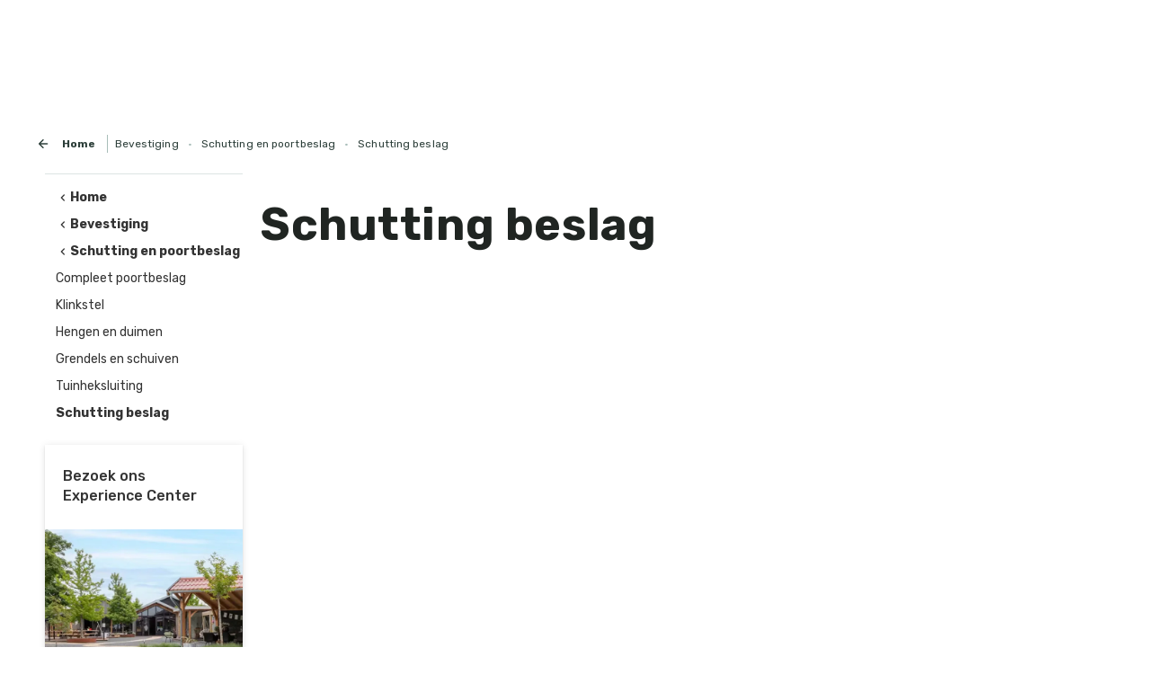

--- FILE ---
content_type: text/html; charset=UTF-8
request_url: https://nubuiten.be/bevestiging/schuttingenpoortbeslag/schutting-beslag
body_size: 41372
content:
<!DOCTYPE html><html lang="nl"><head><link rel="preload" href="https://nubuiten.imgix.net/static/nubuiten/logo.svg?auto=format&ixlib=php-3.3.0&q=45" as="image"><link
 rel="preload" href="/app/plugins/elementor/assets/lib/font-awesome/webfonts/fa-solid-900.woff2" as="font"
 crossorigin
><link
 rel="preload" href="/app/plugins/elementor/assets/lib/font-awesome/webfonts/fa-brands-400.woff2" as="font"
 crossorigin
><link
 rel="preload"
 href="https://fonts.gstatic.com/s/materialiconsround/v26/LDItaoyNOAY6Uewc665JcIzCKsKc_M9flwmPq_HTTw.woff2"
 as="font" crossorigin
><link
 rel="preload" href="https://fonts.gstatic.com/s/rubik/v10/iJWKBXyIfDnIV7nBrXyw023e.woff2" as="font" crossorigin
>  <script type="1f896bbd4557f1e2e9e5ba4c-text/javascript">dataLayer = [];</script> <script type="1f896bbd4557f1e2e9e5ba4c-text/javascript">var categoryId = 6615;
        var pageId = 6615;</script> 
  <script type="1f896bbd4557f1e2e9e5ba4c-text/javascript">!function(){"use strict";function l(e){for(var t=e,r=0,n=document.cookie.split(";");r<n.length;r++){var o=n[r].split("=");if(o[0].trim()===t)return o[1]}}function s(e){return localStorage.getItem(e)}function u(e){return window[e]}function d(e,t){e=document.querySelector(e);return t?null==e?void 0:e.getAttribute(t):null==e?void 0:e.textContent}var e=window,t=document,r="script",n="dataLayer",o="WD6CKM",a="https://st.nubuiten.be",i="",c="xbjevetj",E="cookie",I="master_cookie",v="",g=!1;try{var g=!!E&&(m=navigator.userAgent,!!(m=new RegExp("Version/([0-9._]+)(.*Mobile)?.*Safari.*").exec(m)))&&16.4<=parseFloat(m[1]),A="stapeUserId"===E,f=g&&!A?function(e,t,r){void 0===t&&(t="");var n={cookie:l,localStorage:s,jsVariable:u,cssSelector:d},t=Array.isArray(t)?t:[t];if(e&&n[e])for(var o=n[e],a=0,i=t;a<i.length;a++){var c=i[a],c=r?o(c,r):o(c);if(c)return c}else console.warn("invalid uid source",e)}(E,I,v):void 0;g=g&&(!!f||A)}catch(e){console.error(e)}var m=e,E=(m[n]=m[n]||[],m[n].push({"gtm.start":(new Date).getTime(),event:"gtm.js"}),t.getElementsByTagName(r)[0]),I="dataLayer"===n?"":"&l="+n,v=f?"&bi="+encodeURIComponent(f):"",A=t.createElement(r),e=g?"kp"+c:c,n=!g&&i?i:a;A.async=!0,A.src=n+"/"+e+".js?st="+o+I+v+"",null!=(f=E.parentNode)&&f.insertBefore(A,E)}();</script> <meta charset="utf-8"><meta class="elastic" name="post" content="6615"><meta class="elastic" name="post_type" content="page"><meta class="elastic" name="image" content="https://nubuiten.imgix.net/2020/07/accessoires_bevestiging_schuttingenpoortbeslag_schuttingbeslag.jpg?auto=format%2Ccompress&amp;ixlib=php-3.3.0"><meta class="elastic" name="wp_title" content="Schutting beslag"><meta http-equiv="X-UA-Compatible" content="IE=edge"><meta name="viewport" content="width=device-width, initial-scale=1, user-scalable=0"><link rel="manifest" href="/app/themes/nubuitenbe/assets/manifest.json"><meta name="mobile-web-app-capable" content="yes"><meta name="apple-mobile-web-app-capable" content="yes"><meta name="application-name" content="Nubuiten"><meta name="apple-mobile-web-app-title" content="Nubuiten"><meta name="theme-color" content="#3cb0c4"><meta name="msapplication-navbutton-color" content="#3cb0c4"><meta name="apple-mobile-web-app-status-bar-style" content="black-translucent"><meta name="msapplication-starturl" content="/"><meta name="viewport" content="width=device-width, initial-scale=1, shrink-to-fit=no"><link rel="icon" type="image/png" sizes="48x48" href="https://nubuiten.imgix.net/static/favicon.ico?auto=format&h=48&ixlib=php-3.3.0&q=45&w=48"><link rel="apple-touch-icon" type="image/png" sizes="48x48" href="https://nubuiten.imgix.net/static/favicon.ico?auto=format&h=48&ixlib=php-3.3.0&q=45&w=48"><link rel="icon" type="image/png" sizes="72x72" href="https://nubuiten.imgix.net/static/favicon.ico?auto=format&h=72&ixlib=php-3.3.0&q=45&w=72"><link rel="apple-touch-icon" type="image/png" sizes="72x72" href="https://nubuiten.imgix.net/static/favicon.ico?auto=format&h=72&ixlib=php-3.3.0&q=45&w=72"><link rel="icon" type="image/png" sizes="96x96" href="https://nubuiten.imgix.net/static/favicon.ico?auto=format&h=96&ixlib=php-3.3.0&q=45&w=96"><link rel="apple-touch-icon" type="image/png" sizes="96x96" href="https://nubuiten.imgix.net/static/favicon.ico?auto=format&h=96&ixlib=php-3.3.0&q=45&w=96"><link rel="icon" type="image/png" sizes="144x144" href="https://nubuiten.imgix.net/static/favicon.ico?auto=format&h=144&ixlib=php-3.3.0&q=45&w=144"><link rel="apple-touch-icon" type="image/png" sizes="144x144" href="https://nubuiten.imgix.net/static/favicon.ico?auto=format&h=144&ixlib=php-3.3.0&q=45&w=144"><link rel="icon" type="image/png" sizes="168x168" href="https://nubuiten.imgix.net/static/favicon.ico?auto=format&h=168&ixlib=php-3.3.0&q=45&w=168"><link rel="apple-touch-icon" type="image/png" sizes="168x168" href="https://nubuiten.imgix.net/static/favicon.ico?auto=format&h=168&ixlib=php-3.3.0&q=45&w=168"><link rel="icon" type="image/png" sizes="192x192" href="https://nubuiten.imgix.net/static/favicon.ico?auto=format&h=192&ixlib=php-3.3.0&q=45&w=192"><link rel="apple-touch-icon" type="image/png" sizes="192x192" href="https://nubuiten.imgix.net/static/favicon.ico?auto=format&h=192&ixlib=php-3.3.0&q=45&w=192"> <script type="1f896bbd4557f1e2e9e5ba4c-text/javascript">window.daalder_show_currency_sign = true;
        window.daalder_locale = "nl_NL";
        window.wordpress_locale = "nl_BE";
        window.daalder_country_code = "BE";
        window.store_id = 1;
        window.store_name = 'NuBuiten';
        window.checkout_must_confirm_terms_and_conditions = !!true;
        window.decimal_seperator = ",";
        window.thousands_seperator = ".";
        window.allowed_checkout_billing_countries = {"NL":"Nederland","BE":"Belgi\u00eb"};
        window.allowed_checkout_shipping_countries = {"NL":"Nederland","BE":"Belgi\u00eb"};
        window.translation_variables = [];
        window.daalder_primary_label_minimum_discount_percentage = "15";
        window.product_min_offer_price = 250;
        window.product_category_available_for_offer = [3878,3976,8551,8552,3979,3980,6494,6495,6496,8577,8581,8739,3983,3984,3987,3988,6498,6499,6500,6502,6503,6504,8591,3996,3997,4001,6486,6487,6488,6490,6491,8573,8574,8647,3882,3883,3908,3923,3941,3930,3952,3958,3964,4070,4095,4103,4115,4133,8720];
        window.product_category_ids_available_for_make_appointment = [3979,3988,3991,3992,3996,8647,3969,3970,3971,3972,3983];
        window.product_category_to_skip_add_to_basket_modal = [];
        window.daalder_basket_min_order_price = "0.10";
        window.daalder_basket_pickup_min_price = "0.10";
        window.daalder_terms_and_conditions_url = 'https://nubuiten.be/algemene-voorwaarden';
        window.daalder_privacy_policy_url = 'https://nubuiten.be/privacy-policy';
        window.daalder_store_name_with_tld = 'NuBuiten.be';
        window.make_appointment_page = 'https://nubuiten.be/ontdek-nubuiten/experience/online-adviesgesprek-met-een-specialist';
        window.klevuActive = true;
        window.expivi_basket_shipping_time_title = 'Levertijd binnenkort beschikbaar';
        window.expivi_basket_shipping_time_popup_selector = 'shippingtime-popup-expivi';
        window.klarna_product_minimum_price = 500;</script> <script type="1f896bbd4557f1e2e9e5ba4c-text/javascript">function klevu_addtocart( id, url, qty) {
                const productDetails = { id: id, url: url, qty: qty, };
                const event = new CustomEvent('klevu_addtocart_trigger', { detail: productDetails });
                window.dispatchEvent(event);
            }</script> <meta name='robots' content='index, follow, max-image-preview:large, max-snippet:-1, max-video-preview:-1' /><title>Schutting beslag | Bij NuBuiten de laagste prijs garantie</title><meta name="description" content="Schutting beslag vindt u bij NuBuiten: Dé specialist in buitenleven &amp; buitenspelen. Bekijk het ruime assortiment en bestel direct uw schutting beslag!" /><link rel="canonical" href="https://nubuiten.be/bevestiging/schuttingenpoortbeslag/schutting-beslag" /><meta name="twitter:card" content="summary_large_image" /><meta name="twitter:title" content="Schutting beslag | Bij NuBuiten de laagste prijs garantie" /><meta name="twitter:description" content="Schutting beslag vindt u bij NuBuiten: Dé specialist in buitenleven &amp; buitenspelen. Bekijk het ruime assortiment en bestel direct uw schutting beslag!" /><meta name="twitter:image" content="https://nubuiten.imgix.net/2020/07/accessoires_bevestiging_schuttingenpoortbeslag_schuttingbeslag.jpg?auto=format%2Ccompress&ixlib=php-3.3.0" /><meta name="twitter:site" content="@nubuiten" /><meta name="twitter:label1" content="Est. reading time" /><meta name="twitter:data1" content="1 minuut" /> <script type="application/ld+json" class="yoast-schema-graph">{"@context":"https://schema.org","@graph":[{"@type":"WebPage","@id":"https://nubuiten.be/bevestiging/schuttingenpoortbeslag/schutting-beslag","url":"https://nubuiten.be/bevestiging/schuttingenpoortbeslag/schutting-beslag","name":"Schutting beslag | Bij NuBuiten de laagste prijs garantie","isPartOf":{"@id":"https://nubuiten.be/#website"},"primaryImageOfPage":{"@id":"https://nubuiten.be/bevestiging/schuttingenpoortbeslag/schutting-beslag#primaryimage"},"image":{"@id":"https://nubuiten.be/bevestiging/schuttingenpoortbeslag/schutting-beslag#primaryimage"},"thumbnailUrl":"https://nubuiten.imgix.net/2020/07/accessoires_bevestiging_schuttingenpoortbeslag_schuttingbeslag.jpg?auto=format%2Ccompress&ixlib=php-3.3.0","datePublished":"2018-01-12T14:23:56+00:00","dateModified":"2022-11-08T10:12:15+00:00","description":"Schutting beslag vindt u bij NuBuiten: Dé specialist in buitenleven & buitenspelen. Bekijk het ruime assortiment en bestel direct uw schutting beslag!","breadcrumb":{"@id":"https://nubuiten.be/bevestiging/schuttingenpoortbeslag/schutting-beslag#breadcrumb"},"inLanguage":"nl-BE","potentialAction":[{"@type":"ReadAction","target":["https://nubuiten.be/bevestiging/schuttingenpoortbeslag/schutting-beslag"]}]},{"@type":"ImageObject","inLanguage":"nl-BE","@id":"https://nubuiten.be/bevestiging/schuttingenpoortbeslag/schutting-beslag#primaryimage","url":"https://nubuiten.imgix.net/2020/07/accessoires_bevestiging_schuttingenpoortbeslag_schuttingbeslag.jpg?auto=format%2Ccompress&ixlib=php-3.3.0","contentUrl":"https://nubuiten.imgix.net/2020/07/accessoires_bevestiging_schuttingenpoortbeslag_schuttingbeslag.jpg?auto=format%2Ccompress&ixlib=php-3.3.0","width":210,"height":158},{"@type":"BreadcrumbList","@id":"https://nubuiten.be/bevestiging/schuttingenpoortbeslag/schutting-beslag#breadcrumb","itemListElement":[{"@type":"ListItem","position":1,"name":"Home","item":"https://nubuiten.be/"},{"@type":"ListItem","position":2,"name":"Bevestiging","item":"https://nubuiten.be/bevestiging"},{"@type":"ListItem","position":3,"name":"Schutting en poortbeslag","item":"https://nubuiten.be/bevestiging/schuttingenpoortbeslag"},{"@type":"ListItem","position":4,"name":"Schutting beslag"}]},{"@type":"WebSite","@id":"https://nubuiten.be/#website","url":"https://nubuiten.be/","name":"NuBuiten","description":"Buitengewoon Genieten! Alles voor Tuin &amp; Terras snel thuis bezorgd.","potentialAction":[{"@type":"SearchAction","target":{"@type":"EntryPoint","urlTemplate":"https://nubuiten.be/?s={search_term_string}"},"query-input":"required name=search_term_string"}],"inLanguage":"nl-BE"}]}</script> <link rel='dns-prefetch' href='//js.klevu.com' /><link rel='dns-prefetch' href='//nubuiten.imgix.net' /><link rel='dns-prefetch' href='//s3-eu-west-1.amazonaws.com' /><link rel='dns-prefetch' href='//connect.facebook.net' /><link rel='dns-prefetch' href='//consent.cookiebot.com' /><link rel='dns-prefetch' href='//www.google-analytics.com' /><style id='classic-theme-styles-inline-css' type='text/css'>/*! This file is auto-generated */
.wp-block-button__link{color:#fff;background-color:#32373c;border-radius:9999px;box-shadow:none;text-decoration:none;padding:calc(.667em + 2px) calc(1.333em + 2px);font-size:1.125em}.wp-block-file__button{background:#32373c;color:#fff;text-decoration:none}</style><style id='global-styles-inline-css' type='text/css'>body{--wp--preset--color--black: #000000;--wp--preset--color--cyan-bluish-gray: #abb8c3;--wp--preset--color--white: #ffffff;--wp--preset--color--pale-pink: #f78da7;--wp--preset--color--vivid-red: #cf2e2e;--wp--preset--color--luminous-vivid-orange: #ff6900;--wp--preset--color--luminous-vivid-amber: #fcb900;--wp--preset--color--light-green-cyan: #7bdcb5;--wp--preset--color--vivid-green-cyan: #00d084;--wp--preset--color--pale-cyan-blue: #8ed1fc;--wp--preset--color--vivid-cyan-blue: #0693e3;--wp--preset--color--vivid-purple: #9b51e0;--wp--preset--gradient--vivid-cyan-blue-to-vivid-purple: linear-gradient(135deg,rgba(6,147,227,1) 0%,rgb(155,81,224) 100%);--wp--preset--gradient--light-green-cyan-to-vivid-green-cyan: linear-gradient(135deg,rgb(122,220,180) 0%,rgb(0,208,130) 100%);--wp--preset--gradient--luminous-vivid-amber-to-luminous-vivid-orange: linear-gradient(135deg,rgba(252,185,0,1) 0%,rgba(255,105,0,1) 100%);--wp--preset--gradient--luminous-vivid-orange-to-vivid-red: linear-gradient(135deg,rgba(255,105,0,1) 0%,rgb(207,46,46) 100%);--wp--preset--gradient--very-light-gray-to-cyan-bluish-gray: linear-gradient(135deg,rgb(238,238,238) 0%,rgb(169,184,195) 100%);--wp--preset--gradient--cool-to-warm-spectrum: linear-gradient(135deg,rgb(74,234,220) 0%,rgb(151,120,209) 20%,rgb(207,42,186) 40%,rgb(238,44,130) 60%,rgb(251,105,98) 80%,rgb(254,248,76) 100%);--wp--preset--gradient--blush-light-purple: linear-gradient(135deg,rgb(255,206,236) 0%,rgb(152,150,240) 100%);--wp--preset--gradient--blush-bordeaux: linear-gradient(135deg,rgb(254,205,165) 0%,rgb(254,45,45) 50%,rgb(107,0,62) 100%);--wp--preset--gradient--luminous-dusk: linear-gradient(135deg,rgb(255,203,112) 0%,rgb(199,81,192) 50%,rgb(65,88,208) 100%);--wp--preset--gradient--pale-ocean: linear-gradient(135deg,rgb(255,245,203) 0%,rgb(182,227,212) 50%,rgb(51,167,181) 100%);--wp--preset--gradient--electric-grass: linear-gradient(135deg,rgb(202,248,128) 0%,rgb(113,206,126) 100%);--wp--preset--gradient--midnight: linear-gradient(135deg,rgb(2,3,129) 0%,rgb(40,116,252) 100%);--wp--preset--font-size--small: 13px;--wp--preset--font-size--medium: 20px;--wp--preset--font-size--large: 36px;--wp--preset--font-size--x-large: 42px;--wp--preset--spacing--20: 0.44rem;--wp--preset--spacing--30: 0.67rem;--wp--preset--spacing--40: 1rem;--wp--preset--spacing--50: 1.5rem;--wp--preset--spacing--60: 2.25rem;--wp--preset--spacing--70: 3.38rem;--wp--preset--spacing--80: 5.06rem;--wp--preset--shadow--natural: 6px 6px 9px rgba(0, 0, 0, 0.2);--wp--preset--shadow--deep: 12px 12px 50px rgba(0, 0, 0, 0.4);--wp--preset--shadow--sharp: 6px 6px 0px rgba(0, 0, 0, 0.2);--wp--preset--shadow--outlined: 6px 6px 0px -3px rgba(255, 255, 255, 1), 6px 6px rgba(0, 0, 0, 1);--wp--preset--shadow--crisp: 6px 6px 0px rgba(0, 0, 0, 1);}:where(.is-layout-flex){gap: 0.5em;}:where(.is-layout-grid){gap: 0.5em;}body .is-layout-flow > .alignleft{float: left;margin-inline-start: 0;margin-inline-end: 2em;}body .is-layout-flow > .alignright{float: right;margin-inline-start: 2em;margin-inline-end: 0;}body .is-layout-flow > .aligncenter{margin-left: auto !important;margin-right: auto !important;}body .is-layout-constrained > .alignleft{float: left;margin-inline-start: 0;margin-inline-end: 2em;}body .is-layout-constrained > .alignright{float: right;margin-inline-start: 2em;margin-inline-end: 0;}body .is-layout-constrained > .aligncenter{margin-left: auto !important;margin-right: auto !important;}body .is-layout-constrained > :where(:not(.alignleft):not(.alignright):not(.alignfull)){max-width: var(--wp--style--global--content-size);margin-left: auto !important;margin-right: auto !important;}body .is-layout-constrained > .alignwide{max-width: var(--wp--style--global--wide-size);}body .is-layout-flex{display: flex;}body .is-layout-flex{flex-wrap: wrap;align-items: center;}body .is-layout-flex > *{margin: 0;}body .is-layout-grid{display: grid;}body .is-layout-grid > *{margin: 0;}:where(.wp-block-columns.is-layout-flex){gap: 2em;}:where(.wp-block-columns.is-layout-grid){gap: 2em;}:where(.wp-block-post-template.is-layout-flex){gap: 1.25em;}:where(.wp-block-post-template.is-layout-grid){gap: 1.25em;}.has-black-color{color: var(--wp--preset--color--black) !important;}.has-cyan-bluish-gray-color{color: var(--wp--preset--color--cyan-bluish-gray) !important;}.has-white-color{color: var(--wp--preset--color--white) !important;}.has-pale-pink-color{color: var(--wp--preset--color--pale-pink) !important;}.has-vivid-red-color{color: var(--wp--preset--color--vivid-red) !important;}.has-luminous-vivid-orange-color{color: var(--wp--preset--color--luminous-vivid-orange) !important;}.has-luminous-vivid-amber-color{color: var(--wp--preset--color--luminous-vivid-amber) !important;}.has-light-green-cyan-color{color: var(--wp--preset--color--light-green-cyan) !important;}.has-vivid-green-cyan-color{color: var(--wp--preset--color--vivid-green-cyan) !important;}.has-pale-cyan-blue-color{color: var(--wp--preset--color--pale-cyan-blue) !important;}.has-vivid-cyan-blue-color{color: var(--wp--preset--color--vivid-cyan-blue) !important;}.has-vivid-purple-color{color: var(--wp--preset--color--vivid-purple) !important;}.has-black-background-color{background-color: var(--wp--preset--color--black) !important;}.has-cyan-bluish-gray-background-color{background-color: var(--wp--preset--color--cyan-bluish-gray) !important;}.has-white-background-color{background-color: var(--wp--preset--color--white) !important;}.has-pale-pink-background-color{background-color: var(--wp--preset--color--pale-pink) !important;}.has-vivid-red-background-color{background-color: var(--wp--preset--color--vivid-red) !important;}.has-luminous-vivid-orange-background-color{background-color: var(--wp--preset--color--luminous-vivid-orange) !important;}.has-luminous-vivid-amber-background-color{background-color: var(--wp--preset--color--luminous-vivid-amber) !important;}.has-light-green-cyan-background-color{background-color: var(--wp--preset--color--light-green-cyan) !important;}.has-vivid-green-cyan-background-color{background-color: var(--wp--preset--color--vivid-green-cyan) !important;}.has-pale-cyan-blue-background-color{background-color: var(--wp--preset--color--pale-cyan-blue) !important;}.has-vivid-cyan-blue-background-color{background-color: var(--wp--preset--color--vivid-cyan-blue) !important;}.has-vivid-purple-background-color{background-color: var(--wp--preset--color--vivid-purple) !important;}.has-black-border-color{border-color: var(--wp--preset--color--black) !important;}.has-cyan-bluish-gray-border-color{border-color: var(--wp--preset--color--cyan-bluish-gray) !important;}.has-white-border-color{border-color: var(--wp--preset--color--white) !important;}.has-pale-pink-border-color{border-color: var(--wp--preset--color--pale-pink) !important;}.has-vivid-red-border-color{border-color: var(--wp--preset--color--vivid-red) !important;}.has-luminous-vivid-orange-border-color{border-color: var(--wp--preset--color--luminous-vivid-orange) !important;}.has-luminous-vivid-amber-border-color{border-color: var(--wp--preset--color--luminous-vivid-amber) !important;}.has-light-green-cyan-border-color{border-color: var(--wp--preset--color--light-green-cyan) !important;}.has-vivid-green-cyan-border-color{border-color: var(--wp--preset--color--vivid-green-cyan) !important;}.has-pale-cyan-blue-border-color{border-color: var(--wp--preset--color--pale-cyan-blue) !important;}.has-vivid-cyan-blue-border-color{border-color: var(--wp--preset--color--vivid-cyan-blue) !important;}.has-vivid-purple-border-color{border-color: var(--wp--preset--color--vivid-purple) !important;}.has-vivid-cyan-blue-to-vivid-purple-gradient-background{background: var(--wp--preset--gradient--vivid-cyan-blue-to-vivid-purple) !important;}.has-light-green-cyan-to-vivid-green-cyan-gradient-background{background: var(--wp--preset--gradient--light-green-cyan-to-vivid-green-cyan) !important;}.has-luminous-vivid-amber-to-luminous-vivid-orange-gradient-background{background: var(--wp--preset--gradient--luminous-vivid-amber-to-luminous-vivid-orange) !important;}.has-luminous-vivid-orange-to-vivid-red-gradient-background{background: var(--wp--preset--gradient--luminous-vivid-orange-to-vivid-red) !important;}.has-very-light-gray-to-cyan-bluish-gray-gradient-background{background: var(--wp--preset--gradient--very-light-gray-to-cyan-bluish-gray) !important;}.has-cool-to-warm-spectrum-gradient-background{background: var(--wp--preset--gradient--cool-to-warm-spectrum) !important;}.has-blush-light-purple-gradient-background{background: var(--wp--preset--gradient--blush-light-purple) !important;}.has-blush-bordeaux-gradient-background{background: var(--wp--preset--gradient--blush-bordeaux) !important;}.has-luminous-dusk-gradient-background{background: var(--wp--preset--gradient--luminous-dusk) !important;}.has-pale-ocean-gradient-background{background: var(--wp--preset--gradient--pale-ocean) !important;}.has-electric-grass-gradient-background{background: var(--wp--preset--gradient--electric-grass) !important;}.has-midnight-gradient-background{background: var(--wp--preset--gradient--midnight) !important;}.has-small-font-size{font-size: var(--wp--preset--font-size--small) !important;}.has-medium-font-size{font-size: var(--wp--preset--font-size--medium) !important;}.has-large-font-size{font-size: var(--wp--preset--font-size--large) !important;}.has-x-large-font-size{font-size: var(--wp--preset--font-size--x-large) !important;}
.wp-block-navigation a:where(:not(.wp-element-button)){color: inherit;}
:where(.wp-block-post-template.is-layout-flex){gap: 1.25em;}:where(.wp-block-post-template.is-layout-grid){gap: 1.25em;}
:where(.wp-block-columns.is-layout-flex){gap: 2em;}:where(.wp-block-columns.is-layout-grid){gap: 2em;}
.wp-block-pullquote{font-size: 1.5em;line-height: 1.6;}</style><link rel='stylesheet' id='base-css' href='https://nubuiten.be/wp/../assets/css/nubuiten.css?ver=03ee4ad7db47e4c3dd8824fc87b886b9' type='text/css' media='all' /><link rel='stylesheet' id='elementor-icons-css' href='/app/plugins/elementor/assets/lib/eicons/css/elementor-icons.min.css?ver=5.29.0' type='text/css' media='all' /><link rel='stylesheet' id='elementor-frontend-css' href='/app/plugins/elementor/assets/css/frontend.min.css?ver=3.21.8' type='text/css' media='all' /><style id='elementor-frontend-inline-css' type='text/css'>.elementor-kit-34651{--e-global-color-primary:#6EC1E4;--e-global-color-secondary:#54595F;--e-global-color-text:#7A7A7A;--e-global-color-accent:#61CE70;--e-global-color-7fad3dd:#202522;--e-global-typography-primary-font-family:"Rubik";--e-global-typography-primary-font-weight:600;--e-global-typography-secondary-font-family:"Rubik";--e-global-typography-secondary-font-weight:400;--e-global-typography-text-font-family:"Rubik";--e-global-typography-text-font-weight:400;--e-global-typography-accent-font-family:"Rubik";--e-global-typography-accent-font-weight:500;}.elementor-section.elementor-section-boxed > .elementor-container{max-width:1200px;}.e-con{--container-max-width:1200px;}.elementor-widget:not(:last-child){margin-block-end:20px;}.elementor-element{--widgets-spacing:20px 20px;}{}h1.entry-title{display:var(--page-title-display);}.elementor-kit-34651 e-page-transition{background-color:#FFBC7D;}@media(max-width:1024px){.elementor-section.elementor-section-boxed > .elementor-container{max-width:1024px;}.e-con{--container-max-width:1024px;}}@media(max-width:767px){.elementor-section.elementor-section-boxed > .elementor-container{max-width:767px;}.e-con{--container-max-width:767px;}}
.elementor-widget-heading.elementor-widget-heading .elementor-heading-title{color:var( --e-global-color-primary );}.elementor-widget-text-editor{color:var( --e-global-color-text );font-family:var( --e-global-typography-text-font-family ), Sans-serif;font-weight:var( --e-global-typography-text-font-weight );}.elementor-widget-text-editor.elementor-drop-cap-view-stacked .elementor-drop-cap{background-color:var( --e-global-color-primary );}.elementor-widget-text-editor.elementor-drop-cap-view-framed .elementor-drop-cap, .elementor-widget-text-editor.elementor-drop-cap-view-default .elementor-drop-cap{color:var( --e-global-color-primary );border-color:var( --e-global-color-primary );}.elementor-widget-divider{--divider-color:var( --e-global-color-secondary );}.elementor-widget-divider .elementor-divider__text{color:var( --e-global-color-secondary );font-family:var( --e-global-typography-secondary-font-family ), Sans-serif;font-weight:var( --e-global-typography-secondary-font-weight );}.elementor-widget-divider.elementor-view-stacked .elementor-icon{background-color:var( --e-global-color-secondary );}.elementor-widget-divider.elementor-view-framed .elementor-icon, .elementor-widget-divider.elementor-view-default .elementor-icon{color:var( --e-global-color-secondary );border-color:var( --e-global-color-secondary );}.elementor-widget-divider.elementor-view-framed .elementor-icon, .elementor-widget-divider.elementor-view-default .elementor-icon svg{fill:var( --e-global-color-secondary );}.elementor-widget-icon.elementor-view-stacked .elementor-icon{background-color:var( --e-global-color-primary );}.elementor-widget-icon.elementor-view-framed .elementor-icon, .elementor-widget-icon.elementor-view-default .elementor-icon{color:var( --e-global-color-primary );border-color:var( --e-global-color-primary );}.elementor-widget-icon.elementor-view-framed .elementor-icon, .elementor-widget-icon.elementor-view-default .elementor-icon svg{fill:var( --e-global-color-primary );}.elementor-widget-star-rating .elementor-star-rating__title{color:var( --e-global-color-text );font-family:var( --e-global-typography-text-font-family ), Sans-serif;font-weight:var( --e-global-typography-text-font-weight );}.elementor-widget-icon-list .elementor-icon-list-item:not(:last-child):after{border-color:var( --e-global-color-text );}.elementor-widget-icon-list .elementor-icon-list-icon i{color:var( --e-global-color-primary );}.elementor-widget-icon-list .elementor-icon-list-icon svg{fill:var( --e-global-color-primary );}.elementor-widget-icon-list .elementor-icon-list-item > .elementor-icon-list-text, .elementor-widget-icon-list .elementor-icon-list-item > a{font-family:var( --e-global-typography-text-font-family ), Sans-serif;font-weight:var( --e-global-typography-text-font-weight );}.elementor-widget-icon-list .elementor-icon-list-text{color:var( --e-global-color-secondary );}.elementor-widget-counter .elementor-counter-number-wrapper{color:var( --e-global-color-primary );font-family:var( --e-global-typography-primary-font-family ), Sans-serif;font-weight:var( --e-global-typography-primary-font-weight );}.elementor-widget-counter .elementor-counter-title{color:var( --e-global-color-secondary );font-family:var( --e-global-typography-secondary-font-family ), Sans-serif;font-weight:var( --e-global-typography-secondary-font-weight );}.elementor-widget-progress .elementor-progress-wrapper .elementor-progress-bar{background-color:var( --e-global-color-primary );}.elementor-widget-progress .elementor-title{color:var( --e-global-color-primary );font-family:var( --e-global-typography-text-font-family ), Sans-serif;font-weight:var( --e-global-typography-text-font-weight );}.elementor-widget-accordion .elementor-accordion-icon, .elementor-widget-accordion .elementor-accordion-title{color:var( --e-global-color-primary );}.elementor-widget-accordion .elementor-accordion-icon svg{fill:var( --e-global-color-primary );}.elementor-widget-accordion .elementor-active .elementor-accordion-icon, .elementor-widget-accordion .elementor-active .elementor-accordion-title{color:var( --e-global-color-accent );}.elementor-widget-accordion .elementor-active .elementor-accordion-icon svg{fill:var( --e-global-color-accent );}.elementor-widget-accordion .elementor-accordion-title{font-family:var( --e-global-typography-primary-font-family ), Sans-serif;font-weight:var( --e-global-typography-primary-font-weight );}.elementor-widget-accordion .elementor-tab-content{color:var( --e-global-color-text );font-family:var( --e-global-typography-text-font-family ), Sans-serif;font-weight:var( --e-global-typography-text-font-weight );}.elementor-widget-theme-post-title .elementor-heading-title{color:var( --e-global-color-primary );font-family:var( --e-global-typography-primary-font-family ), Sans-serif;font-weight:var( --e-global-typography-primary-font-weight );}.elementor-widget-theme-post-excerpt .elementor-widget-container{color:var( --e-global-color-text );font-family:var( --e-global-typography-text-font-family ), Sans-serif;font-weight:var( --e-global-typography-text-font-weight );}.elementor-widget-theme-post-content{color:var( --e-global-color-text );font-family:var( --e-global-typography-text-font-family ), Sans-serif;font-weight:var( --e-global-typography-text-font-weight );}.elementor-widget-theme-post-featured-image .widget-image-caption{color:var( --e-global-color-text );font-family:var( --e-global-typography-text-font-family ), Sans-serif;font-weight:var( --e-global-typography-text-font-weight );}.elementor-widget-theme-archive-title .elementor-heading-title{color:var( --e-global-color-primary );font-family:var( --e-global-typography-primary-font-family ), Sans-serif;font-weight:var( --e-global-typography-primary-font-weight );}.elementor-widget-archive-posts .elementor-post__title, .elementor-widget-archive-posts .elementor-post__title a{color:var( --e-global-color-secondary );font-family:var( --e-global-typography-primary-font-family ), Sans-serif;font-weight:var( --e-global-typography-primary-font-weight );}.elementor-widget-archive-posts .elementor-post__meta-data{font-family:var( --e-global-typography-secondary-font-family ), Sans-serif;font-weight:var( --e-global-typography-secondary-font-weight );}.elementor-widget-archive-posts .elementor-post__excerpt p{font-family:var( --e-global-typography-text-font-family ), Sans-serif;font-weight:var( --e-global-typography-text-font-weight );}.elementor-widget-archive-posts .elementor-post__read-more{color:var( --e-global-color-accent );}.elementor-widget-archive-posts a.elementor-post__read-more{font-family:var( --e-global-typography-accent-font-family ), Sans-serif;font-weight:var( --e-global-typography-accent-font-weight );}.elementor-widget-archive-posts .elementor-post__card .elementor-post__badge{background-color:var( --e-global-color-accent );font-family:var( --e-global-typography-accent-font-family ), Sans-serif;font-weight:var( --e-global-typography-accent-font-weight );}.elementor-widget-archive-posts .elementor-pagination{font-family:var( --e-global-typography-secondary-font-family ), Sans-serif;font-weight:var( --e-global-typography-secondary-font-weight );}.elementor-widget-archive-posts .elementor-button{font-family:var( --e-global-typography-accent-font-family ), Sans-serif;font-weight:var( --e-global-typography-accent-font-weight );background-color:var( --e-global-color-accent );}.elementor-widget-archive-posts .e-load-more-message{font-family:var( --e-global-typography-secondary-font-family ), Sans-serif;font-weight:var( --e-global-typography-secondary-font-weight );}.elementor-widget-archive-posts .elementor-posts-nothing-found{color:var( --e-global-color-text );font-family:var( --e-global-typography-text-font-family ), Sans-serif;font-weight:var( --e-global-typography-text-font-weight );}.elementor-widget-slides .elementor-slide-heading{font-family:var( --e-global-typography-primary-font-family ), Sans-serif;font-weight:var( --e-global-typography-primary-font-weight );}.elementor-widget-slides .elementor-slide-description{font-family:var( --e-global-typography-secondary-font-family ), Sans-serif;font-weight:var( --e-global-typography-secondary-font-weight );}.elementor-widget-slides .elementor-slide-button{font-family:var( --e-global-typography-accent-font-family ), Sans-serif;font-weight:var( --e-global-typography-accent-font-weight );}.elementor-widget-table-of-contents{--header-color:var( --e-global-color-secondary );--item-text-color:var( --e-global-color-text );--item-text-hover-color:var( --e-global-color-accent );--marker-color:var( --e-global-color-text );}.elementor-widget-table-of-contents .elementor-toc__header, .elementor-widget-table-of-contents .elementor-toc__header-title{font-family:var( --e-global-typography-primary-font-family ), Sans-serif;font-weight:var( --e-global-typography-primary-font-weight );}.elementor-widget-table-of-contents .elementor-toc__list-item{font-family:var( --e-global-typography-text-font-family ), Sans-serif;font-weight:var( --e-global-typography-text-font-weight );}.elementor-widget-author-box .elementor-author-box__name{color:var( --e-global-color-secondary );font-family:var( --e-global-typography-primary-font-family ), Sans-serif;font-weight:var( --e-global-typography-primary-font-weight );}.elementor-widget-author-box .elementor-author-box__bio{color:var( --e-global-color-text );font-family:var( --e-global-typography-text-font-family ), Sans-serif;font-weight:var( --e-global-typography-text-font-weight );}.elementor-widget-author-box .elementor-author-box__button{color:var( --e-global-color-secondary );border-color:var( --e-global-color-secondary );font-family:var( --e-global-typography-accent-font-family ), Sans-serif;font-weight:var( --e-global-typography-accent-font-weight );}.elementor-widget-author-box .elementor-author-box__button:hover{border-color:var( --e-global-color-secondary );color:var( --e-global-color-secondary );}.elementor-widget-post-info .elementor-icon-list-item:not(:last-child):after{border-color:var( --e-global-color-text );}.elementor-widget-post-info .elementor-icon-list-icon i{color:var( --e-global-color-primary );}.elementor-widget-post-info .elementor-icon-list-icon svg{fill:var( --e-global-color-primary );}.elementor-widget-post-info .elementor-icon-list-text, .elementor-widget-post-info .elementor-icon-list-text a{color:var( --e-global-color-secondary );}.elementor-widget-post-info .elementor-icon-list-item{font-family:var( --e-global-typography-text-font-family ), Sans-serif;font-weight:var( --e-global-typography-text-font-weight );}.elementor-widget-daalder-counter .daalder-counter-number-wrapper{color:var( --e-global-color-primary );}.elementor-widget-daalder-counter .daalder-counter-title{color:var( --e-global-color-secondary );}.elementor-widget-daalder-progress-bar .elementor-progress-wrapper .elementor-progress-bar{background-color:var( --e-global-color-primary );}.elementor-widget-daalder-progress-bar .elementor-title{color:var( --e-global-color-primary );font-family:var( --e-global-typography-text-font-family ), Sans-serif;font-weight:var( --e-global-typography-text-font-weight );}.elementor-widget-daalder-icon-list .nu-icon-list-icon i{color:var( --e-global-color-primary );}.elementor-widget-daalder-icon-list .nu-icon-list-icon svg{fill:var( --e-global-color-primary );}.elementor-widget-daalder-icon-list .nu-icon-list-text{color:var( --e-global-color-secondary );}.elementor-widget-daalder-icon-list .nu-icon-list-item > .nu-icon-list-text, .elementor-widget-daalder-icon-list .nu-icon-list-item > a{font-family:var( --e-global-typography-text-font-family ), Sans-serif;font-weight:var( --e-global-typography-text-font-weight );}.elementor-widget-daalder-video .daalder-video-title{color:var( --e-global-color-primary );}
@media(min-width:768px){.elementor-6615 .elementor-element.elementor-element-5tV0b4pm{width:20%;}.elementor-6615 .elementor-element.elementor-element-s8EC2DGN{width:80%;}}
.elementor-8532 .elementor-element.elementor-element-48332a1{--display:flex;--flex-direction:row;--container-widget-width:calc( ( 1 - var( --container-widget-flex-grow ) ) * 100% );--container-widget-height:100%;--container-widget-flex-grow:1;--container-widget-align-self:stretch;--align-items:stretch;--gap:10px 10px;--background-transition:0.3s;--margin-top:0px;--margin-bottom:0px;--margin-left:0px;--margin-right:0px;--padding-top:70px;--padding-bottom:20px;--padding-left:0px;--padding-right:0px;}.elementor-8532 .elementor-element.elementor-element-48332a1:not(.elementor-motion-effects-element-type-background), .elementor-8532 .elementor-element.elementor-element-48332a1 > .elementor-motion-effects-container > .elementor-motion-effects-layer{background-color:#FFFFFF;}.elementor-8532 .elementor-element.elementor-element-48332a1, .elementor-8532 .elementor-element.elementor-element-48332a1::before{--border-transition:0.3s;}.elementor-8532 .elementor-element.elementor-element-bd650d0{--display:flex;--gap:0px 0px;--background-transition:0.3s;--margin-top:0px;--margin-bottom:0px;--margin-left:0px;--margin-right:0px;--padding-top:0px;--padding-bottom:010px;--padding-left:010px;--padding-right:010px;}.elementor-8532 .elementor-element.elementor-element-bd650d0.e-con{--flex-grow:0;--flex-shrink:0;}.elementor-8532 .elementor-element.elementor-element-c4ac606 > .elementor-widget-container{margin:-19% 0% -14% 0%;}.elementor-8532 .elementor-element.elementor-element-5b6a2e4 > .elementor-widget-container{margin:-7% 0% -10% 0%;}.elementor-8532 .elementor-element.elementor-element-fbc072c .elementor-icon-wrapper{text-align:right;}.elementor-8532 .elementor-element.elementor-element-fbc072c.elementor-view-stacked .elementor-icon{background-color:#BECF0D;}.elementor-8532 .elementor-element.elementor-element-fbc072c.elementor-view-framed .elementor-icon, .elementor-8532 .elementor-element.elementor-element-fbc072c.elementor-view-default .elementor-icon{color:#BECF0D;border-color:#BECF0D;}.elementor-8532 .elementor-element.elementor-element-fbc072c.elementor-view-framed .elementor-icon, .elementor-8532 .elementor-element.elementor-element-fbc072c.elementor-view-default .elementor-icon svg{fill:#BECF0D;}.elementor-8532 .elementor-element.elementor-element-fbc072c .elementor-icon{font-size:32px;}.elementor-8532 .elementor-element.elementor-element-fbc072c .elementor-icon svg{height:32px;}.elementor-8532 .elementor-element.elementor-element-fbc072c > .elementor-widget-container{margin:10% 0% 0% 0%;padding:0px 100px 0px 0px;}.elementor-8532 .elementor-element.elementor-element-58c4b7f{--display:flex;--gap:0px 0px;--background-transition:0.3s;--margin-top:0px;--margin-bottom:0px;--margin-left:0px;--margin-right:0px;--padding-top:0px;--padding-bottom:10px;--padding-left:0px;--padding-right:10px;}.elementor-8532 .elementor-element.elementor-element-1983e17 > .elementor-widget-container{margin:-20px 0px -15px 0px;}.elementor-8532 .elementor-element.elementor-element-20ff8cc > .elementor-widget-container{margin:-6% 0% -10% 0%;}.elementor-8532 .elementor-element.elementor-element-e7160fb .elementor-icon-wrapper{text-align:right;}.elementor-8532 .elementor-element.elementor-element-e7160fb.elementor-view-stacked .elementor-icon{background-color:#BECF0D;}.elementor-8532 .elementor-element.elementor-element-e7160fb.elementor-view-framed .elementor-icon, .elementor-8532 .elementor-element.elementor-element-e7160fb.elementor-view-default .elementor-icon{color:#BECF0D;border-color:#BECF0D;}.elementor-8532 .elementor-element.elementor-element-e7160fb.elementor-view-framed .elementor-icon, .elementor-8532 .elementor-element.elementor-element-e7160fb.elementor-view-default .elementor-icon svg{fill:#BECF0D;}.elementor-8532 .elementor-element.elementor-element-e7160fb .elementor-icon{font-size:30px;}.elementor-8532 .elementor-element.elementor-element-e7160fb .elementor-icon svg{height:30px;}.elementor-8532 .elementor-element.elementor-element-e7160fb > .elementor-widget-container{margin:10% 0% 0% 0%;padding:0px 100px 0px 0px;}.elementor-8532 .elementor-element.elementor-element-189c09b{--display:flex;--gap:0px 0px;--background-transition:0.3s;--margin-top:0px;--margin-bottom:0px;--margin-left:0px;--margin-right:0px;--padding-top:0px;--padding-bottom:10px;--padding-left:0px;--padding-right:100px;}.elementor-8532 .elementor-element.elementor-element-7804df0 > .elementor-widget-container{margin:-20px 0px -15px 0px;}.elementor-8532 .elementor-element.elementor-element-70110a2 > .elementor-widget-container{margin:-6% 0% -10% 0%;}.elementor-8532 .elementor-element.elementor-element-2c6bf44{--display:flex;--background-transition:0.3s;}.elementor-8532 .elementor-element.elementor-element-1dd7308{text-align:left;width:100%;max-width:100%;}.elementor-8532 .elementor-element.elementor-element-1dd7308 .elementor-image img{width:90%;}.elementor-8532 .elementor-element.elementor-element-1dd7308 > .elementor-widget-container{margin:-7% -7% -7% -7%;padding:0px 0px 0px 0px;}.elementor-8532 .elementor-element.elementor-element-5a1bced{--display:flex;--flex-direction:row;--container-widget-width:calc( ( 1 - var( --container-widget-flex-grow ) ) * 100% );--container-widget-height:100%;--container-widget-flex-grow:1;--container-widget-align-self:stretch;--align-items:stretch;--gap:10px 10px;--background-transition:0.3s;--margin-top:0px;--margin-bottom:0px;--margin-left:0px;--margin-right:0px;--padding-top:0px;--padding-bottom:0px;--padding-left:0px;--padding-right:0px;}.elementor-8532 .elementor-element.elementor-element-5a1bced:not(.elementor-motion-effects-element-type-background), .elementor-8532 .elementor-element.elementor-element-5a1bced > .elementor-motion-effects-container > .elementor-motion-effects-layer{background-color:#FFFFFF;}.elementor-8532 .elementor-element.elementor-element-5a1bced, .elementor-8532 .elementor-element.elementor-element-5a1bced::before{--border-transition:0.3s;}.elementor-8532 .elementor-element.elementor-element-fbb66a7{--display:flex;--background-transition:0.3s;}.elementor-8532 .elementor-element.elementor-element-234f8f0{--display:flex;--justify-content:center;--background-transition:0.3s;}.elementor-8532 .elementor-element.elementor-element-234f8f0.e-con{--flex-grow:0;--flex-shrink:0;}.elementor-8532 .elementor-element.elementor-element-aa9c2d2{--display:flex;--background-transition:0.3s;}.elementor-8532 .elementor-element.elementor-element-fbe2e09{--display:flex;--background-transition:0.3s;}.elementor-8532 .elementor-element.elementor-element-777f5e4 .elementor-icon-wrapper{text-align:right;}.elementor-8532 .elementor-element.elementor-element-777f5e4.elementor-view-stacked .elementor-icon{background-color:#BECF0D;}.elementor-8532 .elementor-element.elementor-element-777f5e4.elementor-view-framed .elementor-icon, .elementor-8532 .elementor-element.elementor-element-777f5e4.elementor-view-default .elementor-icon{color:#BECF0D;border-color:#BECF0D;}.elementor-8532 .elementor-element.elementor-element-777f5e4.elementor-view-framed .elementor-icon, .elementor-8532 .elementor-element.elementor-element-777f5e4.elementor-view-default .elementor-icon svg{fill:#BECF0D;}.elementor-8532 .elementor-element.elementor-element-777f5e4 .elementor-icon{font-size:32px;}.elementor-8532 .elementor-element.elementor-element-777f5e4 .elementor-icon svg{height:32px;}.elementor-8532 .elementor-element.elementor-element-777f5e4 > .elementor-widget-container{margin:-30% 0% 0% 0%;}.elementor-8532 .elementor-element.elementor-element-777f5e4.elementor-element{--flex-grow:0;--flex-shrink:0;}.elementor-8532 .elementor-element.elementor-element-8179c61{--display:flex;--background-transition:0.3s;}.elementor-8532 .elementor-element.elementor-element-8179c61.e-con{--flex-grow:0;--flex-shrink:0;}.elementor-8532 .elementor-element.elementor-element-e9ffa45 > .elementor-widget-container{margin:-8% 15% 0% 0%;}.elementor-8532 .elementor-element.elementor-element-e9ffa45.elementor-element{--flex-grow:0;--flex-shrink:0;}.elementor-8532 .elementor-element.elementor-element-192d516{--display:flex;--background-transition:0.3s;}.elementor-8532 .elementor-element.elementor-element-345cd38 .elementor-icon-wrapper{text-align:right;}.elementor-8532 .elementor-element.elementor-element-345cd38.elementor-view-stacked .elementor-icon{background-color:#BECF0D;}.elementor-8532 .elementor-element.elementor-element-345cd38.elementor-view-framed .elementor-icon, .elementor-8532 .elementor-element.elementor-element-345cd38.elementor-view-default .elementor-icon{color:#BECF0D;border-color:#BECF0D;}.elementor-8532 .elementor-element.elementor-element-345cd38.elementor-view-framed .elementor-icon, .elementor-8532 .elementor-element.elementor-element-345cd38.elementor-view-default .elementor-icon svg{fill:#BECF0D;}.elementor-8532 .elementor-element.elementor-element-345cd38 .elementor-icon{font-size:32px;}.elementor-8532 .elementor-element.elementor-element-345cd38 .elementor-icon svg{height:32px;}.elementor-8532 .elementor-element.elementor-element-345cd38 > .elementor-widget-container{margin:-30% 0% 0% 0%;}.elementor-8532 .elementor-element.elementor-element-345cd38.elementor-element{--flex-grow:0;--flex-shrink:0;}.elementor-8532 .elementor-element.elementor-element-b003253{--display:flex;--background-transition:0.3s;}.elementor-8532 .elementor-element.elementor-element-b003253.e-con{--flex-grow:0;--flex-shrink:0;}.elementor-8532 .elementor-element.elementor-element-c41a104 > .elementor-widget-container{margin:-8% 15% 0% 0%;}.elementor-8532 .elementor-element.elementor-element-c41a104.elementor-element{--flex-grow:0;--flex-shrink:0;}.elementor-8532 .elementor-element.elementor-element-848ee62{--display:flex;--background-transition:0.3s;}.elementor-8532 .elementor-element.elementor-element-f3b8736 .elementor-icon-wrapper{text-align:right;}.elementor-8532 .elementor-element.elementor-element-f3b8736.elementor-view-stacked .elementor-icon{background-color:#BECF0D;}.elementor-8532 .elementor-element.elementor-element-f3b8736.elementor-view-framed .elementor-icon, .elementor-8532 .elementor-element.elementor-element-f3b8736.elementor-view-default .elementor-icon{color:#BECF0D;border-color:#BECF0D;}.elementor-8532 .elementor-element.elementor-element-f3b8736.elementor-view-framed .elementor-icon, .elementor-8532 .elementor-element.elementor-element-f3b8736.elementor-view-default .elementor-icon svg{fill:#BECF0D;}.elementor-8532 .elementor-element.elementor-element-f3b8736 .elementor-icon{font-size:32px;}.elementor-8532 .elementor-element.elementor-element-f3b8736 .elementor-icon svg{height:32px;}.elementor-8532 .elementor-element.elementor-element-f3b8736 > .elementor-widget-container{margin:-30% 0% 0% 0%;}.elementor-8532 .elementor-element.elementor-element-64de922{--display:flex;--background-transition:0.3s;}.elementor-8532 .elementor-element.elementor-element-64de922.e-con{--flex-grow:0;--flex-shrink:0;}.elementor-8532 .elementor-element.elementor-element-05663a1 > .elementor-widget-container{margin:-8% 15% 0% 0%;}.elementor-8532 .elementor-element.elementor-element-f75f6b3{--display:flex;--background-transition:0.3s;}.elementor-8532 .elementor-element.elementor-element-674f0d2 .elementor-icon-wrapper{text-align:right;}.elementor-8532 .elementor-element.elementor-element-674f0d2.elementor-view-stacked .elementor-icon{background-color:#BECF0D;}.elementor-8532 .elementor-element.elementor-element-674f0d2.elementor-view-framed .elementor-icon, .elementor-8532 .elementor-element.elementor-element-674f0d2.elementor-view-default .elementor-icon{color:#BECF0D;border-color:#BECF0D;}.elementor-8532 .elementor-element.elementor-element-674f0d2.elementor-view-framed .elementor-icon, .elementor-8532 .elementor-element.elementor-element-674f0d2.elementor-view-default .elementor-icon svg{fill:#BECF0D;}.elementor-8532 .elementor-element.elementor-element-674f0d2 .elementor-icon{font-size:32px;}.elementor-8532 .elementor-element.elementor-element-674f0d2 .elementor-icon svg{height:32px;}.elementor-8532 .elementor-element.elementor-element-674f0d2 > .elementor-widget-container{margin:-30% 0% 0% 0%;}.elementor-8532 .elementor-element.elementor-element-674f0d2.elementor-element{--flex-grow:0;--flex-shrink:0;}.elementor-8532 .elementor-element.elementor-element-0dc5953{--display:flex;--background-transition:0.3s;}.elementor-8532 .elementor-element.elementor-element-0dc5953.e-con{--flex-grow:0;--flex-shrink:0;}.elementor-8532 .elementor-element.elementor-element-f8dc550 > .elementor-widget-container{margin:-8% 15% 0% 0%;}.elementor-8532 .elementor-element.elementor-element-f8dc550.elementor-element{--flex-grow:0;--flex-shrink:0;}.elementor-8532 .elementor-element.elementor-element-7f35fe0{--display:flex;--flex-direction:row;--container-widget-width:calc( ( 1 - var( --container-widget-flex-grow ) ) * 100% );--container-widget-height:100%;--container-widget-flex-grow:1;--container-widget-align-self:stretch;--align-items:stretch;--gap:10px 10px;--background-transition:0.3s;--margin-top:0px;--margin-bottom:0px;--margin-left:0px;--margin-right:0px;--padding-top:70px;--padding-bottom:0px;--padding-left:0px;--padding-right:0px;}.elementor-8532 .elementor-element.elementor-element-7f35fe0:not(.elementor-motion-effects-element-type-background), .elementor-8532 .elementor-element.elementor-element-7f35fe0 > .elementor-motion-effects-container > .elementor-motion-effects-layer{background-color:#FFFFFF;}.elementor-8532 .elementor-element.elementor-element-7f35fe0, .elementor-8532 .elementor-element.elementor-element-7f35fe0::before{--border-transition:0.3s;}.elementor-8532 .elementor-element.elementor-element-3cb8766{--display:flex;--gap:0px 0px;--background-transition:0.3s;--margin-top:0px;--margin-bottom:0px;--margin-left:0px;--margin-right:0px;--padding-top:010px;--padding-bottom:010px;--padding-left:010px;--padding-right:010px;}.elementor-8532 .elementor-element.elementor-element-3cb8766.e-con{--flex-grow:0;--flex-shrink:0;}.elementor-8532 .elementor-element.elementor-element-cdf62f1 > .elementor-widget-container{margin:-30px 0px -20px 0px;padding:0px 0px 0px 0px;}.elementor-8532 .elementor-element.elementor-element-26031ba > .elementor-widget-container{margin:0% 0% -10% 0%;}.elementor-8532 .elementor-element.elementor-element-a642ce9 .elementor-icon-wrapper{text-align:right;}.elementor-8532 .elementor-element.elementor-element-a642ce9.elementor-view-stacked .elementor-icon{background-color:#BECF0D;}.elementor-8532 .elementor-element.elementor-element-a642ce9.elementor-view-framed .elementor-icon, .elementor-8532 .elementor-element.elementor-element-a642ce9.elementor-view-default .elementor-icon{color:#BECF0D;border-color:#BECF0D;}.elementor-8532 .elementor-element.elementor-element-a642ce9.elementor-view-framed .elementor-icon, .elementor-8532 .elementor-element.elementor-element-a642ce9.elementor-view-default .elementor-icon svg{fill:#BECF0D;}.elementor-8532 .elementor-element.elementor-element-a642ce9 .elementor-icon{font-size:32px;}.elementor-8532 .elementor-element.elementor-element-a642ce9 .elementor-icon svg{height:32px;}.elementor-8532 .elementor-element.elementor-element-a642ce9 > .elementor-widget-container{margin:10% 0% 0% 0%;padding:0px 100px 0px 0px;}.elementor-8532 .elementor-element.elementor-element-a959365{--display:flex;--gap:0px 0px;--background-transition:0.3s;--margin-top:0px;--margin-bottom:0px;--margin-left:0px;--margin-right:0px;--padding-top:10px;--padding-bottom:10px;--padding-left:10px;--padding-right:10px;}.elementor-8532 .elementor-element.elementor-element-59e96ea > .elementor-widget-container{margin:-20px 0px -10px 0px;}.elementor-8532 .elementor-element.elementor-element-23bbd3a > .elementor-widget-container{margin:0% 0% -10% 0%;}.elementor-8532 .elementor-element.elementor-element-74c4d21 .elementor-icon-wrapper{text-align:right;}.elementor-8532 .elementor-element.elementor-element-74c4d21.elementor-view-stacked .elementor-icon{background-color:#BECF0D;}.elementor-8532 .elementor-element.elementor-element-74c4d21.elementor-view-framed .elementor-icon, .elementor-8532 .elementor-element.elementor-element-74c4d21.elementor-view-default .elementor-icon{color:#BECF0D;border-color:#BECF0D;}.elementor-8532 .elementor-element.elementor-element-74c4d21.elementor-view-framed .elementor-icon, .elementor-8532 .elementor-element.elementor-element-74c4d21.elementor-view-default .elementor-icon svg{fill:#BECF0D;}.elementor-8532 .elementor-element.elementor-element-74c4d21 .elementor-icon{font-size:30px;}.elementor-8532 .elementor-element.elementor-element-74c4d21 .elementor-icon svg{height:30px;}.elementor-8532 .elementor-element.elementor-element-74c4d21 > .elementor-widget-container{margin:10% 0% 0% 0%;padding:0px 100px 0px 0px;}.elementor-8532 .elementor-element.elementor-element-d9e1971{--display:flex;--gap:0px 0px;--background-transition:0.3s;--margin-top:0px;--margin-bottom:0px;--margin-left:0px;--margin-right:0px;--padding-top:10px;--padding-bottom:10px;--padding-left:10px;--padding-right:10px;}.elementor-8532 .elementor-element.elementor-element-0b62a74 > .elementor-widget-container{margin:-20px 0px -10px 0px;}.elementor-8532 .elementor-element.elementor-element-818840a > .elementor-widget-container{margin:0% 0% -10% 0%;}.elementor-8532 .elementor-element.elementor-element-8443e81 .elementor-icon-wrapper{text-align:right;}.elementor-8532 .elementor-element.elementor-element-8443e81.elementor-view-stacked .elementor-icon{background-color:#BECF0D;}.elementor-8532 .elementor-element.elementor-element-8443e81.elementor-view-framed .elementor-icon, .elementor-8532 .elementor-element.elementor-element-8443e81.elementor-view-default .elementor-icon{color:#BECF0D;border-color:#BECF0D;}.elementor-8532 .elementor-element.elementor-element-8443e81.elementor-view-framed .elementor-icon, .elementor-8532 .elementor-element.elementor-element-8443e81.elementor-view-default .elementor-icon svg{fill:#BECF0D;}.elementor-8532 .elementor-element.elementor-element-8443e81 .elementor-icon{font-size:32px;}.elementor-8532 .elementor-element.elementor-element-8443e81 .elementor-icon svg{height:32px;}.elementor-8532 .elementor-element.elementor-element-8443e81 > .elementor-widget-container{margin:10% 0% 0% 0%;padding:0px 100px 0px 0px;}.elementor-8532 .elementor-element.elementor-element-c0e61b8{--display:flex;--gap:0px 0px;--background-transition:0.3s;--margin-top:0px;--margin-bottom:0px;--margin-left:0px;--margin-right:0px;--padding-top:10px;--padding-bottom:10px;--padding-left:10px;--padding-right:10px;}.elementor-8532 .elementor-element.elementor-element-166c14a > .elementor-widget-container{margin:-20px 0px 0px 0px;}.elementor-8532 .elementor-element.elementor-element-1590498 > .elementor-widget-container{margin:-10% 0% 0% 0%;}.elementor-8532 .elementor-element.elementor-element-1590498{width:var( --container-widget-width, 92.52% );max-width:92.52%;--container-widget-width:92.52%;--container-widget-flex-grow:0;}.elementor-8532 .elementor-element.elementor-element-b6d34b6{--display:flex;--background-transition:0.3s;}.elementor-8532 .elementor-element.elementor-element-86ccd84{text-align:left;width:100%;max-width:100%;}.elementor-8532 .elementor-element.elementor-element-86ccd84 .elementor-image img{width:90%;}.elementor-8532 .elementor-element.elementor-element-86ccd84 > .elementor-widget-container{margin:-7% -7% -7% -7%;padding:0px 0px 0px 0px;}.elementor-8532 .elementor-element.elementor-element-a02cb69{--display:flex;--flex-direction:row;--container-widget-width:calc( ( 1 - var( --container-widget-flex-grow ) ) * 100% );--container-widget-height:100%;--container-widget-flex-grow:1;--container-widget-align-self:stretch;--align-items:stretch;--gap:10px 10px;--background-transition:0.3s;--margin-top:0px;--margin-bottom:0px;--margin-left:0px;--margin-right:0px;--padding-top:0px;--padding-bottom:0px;--padding-left:0px;--padding-right:0px;}.elementor-8532 .elementor-element.elementor-element-a02cb69:not(.elementor-motion-effects-element-type-background), .elementor-8532 .elementor-element.elementor-element-a02cb69 > .elementor-motion-effects-container > .elementor-motion-effects-layer{background-color:#FFFFFF;}.elementor-8532 .elementor-element.elementor-element-a02cb69, .elementor-8532 .elementor-element.elementor-element-a02cb69::before{--border-transition:0.3s;}.elementor-8532 .elementor-element.elementor-element-c06704a{--display:flex;--background-transition:0.3s;}.elementor-8532 .elementor-element.elementor-element-5edf2a7{--display:flex;--justify-content:center;--background-transition:0.3s;}.elementor-8532 .elementor-element.elementor-element-5edf2a7.e-con{--flex-grow:0;--flex-shrink:0;}.elementor-8532 .elementor-element.elementor-element-683b337{--display:flex;--background-transition:0.3s;}.elementor-8532 .elementor-element.elementor-element-f55c882{--display:flex;--background-transition:0.3s;}.elementor-8532 .elementor-element.elementor-element-4f052ba .elementor-icon-wrapper{text-align:right;}.elementor-8532 .elementor-element.elementor-element-4f052ba.elementor-view-stacked .elementor-icon{background-color:#BECF0D;}.elementor-8532 .elementor-element.elementor-element-4f052ba.elementor-view-framed .elementor-icon, .elementor-8532 .elementor-element.elementor-element-4f052ba.elementor-view-default .elementor-icon{color:#BECF0D;border-color:#BECF0D;}.elementor-8532 .elementor-element.elementor-element-4f052ba.elementor-view-framed .elementor-icon, .elementor-8532 .elementor-element.elementor-element-4f052ba.elementor-view-default .elementor-icon svg{fill:#BECF0D;}.elementor-8532 .elementor-element.elementor-element-4f052ba .elementor-icon{font-size:32px;}.elementor-8532 .elementor-element.elementor-element-4f052ba .elementor-icon svg{height:32px;}.elementor-8532 .elementor-element.elementor-element-4f052ba > .elementor-widget-container{margin:-30% 0% 0% 0%;}.elementor-8532 .elementor-element.elementor-element-4f052ba.elementor-element{--flex-grow:0;--flex-shrink:0;}.elementor-8532 .elementor-element.elementor-element-fe53be8{--display:flex;--background-transition:0.3s;}.elementor-8532 .elementor-element.elementor-element-fe53be8.e-con{--flex-grow:0;--flex-shrink:0;}.elementor-8532 .elementor-element.elementor-element-30ecf8d > .elementor-widget-container{margin:-8% 15% 0% 0%;}.elementor-8532 .elementor-element.elementor-element-30ecf8d.elementor-element{--flex-grow:0;--flex-shrink:0;}.elementor-8532 .elementor-element.elementor-element-1b24671{--display:flex;--background-transition:0.3s;}.elementor-8532 .elementor-element.elementor-element-34c1323 .elementor-icon-wrapper{text-align:right;}.elementor-8532 .elementor-element.elementor-element-34c1323.elementor-view-stacked .elementor-icon{background-color:#BECF0D;}.elementor-8532 .elementor-element.elementor-element-34c1323.elementor-view-framed .elementor-icon, .elementor-8532 .elementor-element.elementor-element-34c1323.elementor-view-default .elementor-icon{color:#BECF0D;border-color:#BECF0D;}.elementor-8532 .elementor-element.elementor-element-34c1323.elementor-view-framed .elementor-icon, .elementor-8532 .elementor-element.elementor-element-34c1323.elementor-view-default .elementor-icon svg{fill:#BECF0D;}.elementor-8532 .elementor-element.elementor-element-34c1323 .elementor-icon{font-size:32px;}.elementor-8532 .elementor-element.elementor-element-34c1323 .elementor-icon svg{height:32px;}.elementor-8532 .elementor-element.elementor-element-34c1323 > .elementor-widget-container{margin:-30% 0% 0% 0%;}.elementor-8532 .elementor-element.elementor-element-675af49{--display:flex;--background-transition:0.3s;}.elementor-8532 .elementor-element.elementor-element-675af49.e-con{--flex-grow:0;--flex-shrink:0;}.elementor-8532 .elementor-element.elementor-element-0ab4951 > .elementor-widget-container{margin:-8% 15% 0% 0%;}.elementor-8532 .elementor-element.elementor-element-ef9c900{--display:flex;--background-transition:0.3s;}.elementor-8532 .elementor-element.elementor-element-d9c5187 .elementor-icon-wrapper{text-align:right;}.elementor-8532 .elementor-element.elementor-element-d9c5187.elementor-view-stacked .elementor-icon{background-color:#BECF0D;}.elementor-8532 .elementor-element.elementor-element-d9c5187.elementor-view-framed .elementor-icon, .elementor-8532 .elementor-element.elementor-element-d9c5187.elementor-view-default .elementor-icon{color:#BECF0D;border-color:#BECF0D;}.elementor-8532 .elementor-element.elementor-element-d9c5187.elementor-view-framed .elementor-icon, .elementor-8532 .elementor-element.elementor-element-d9c5187.elementor-view-default .elementor-icon svg{fill:#BECF0D;}.elementor-8532 .elementor-element.elementor-element-d9c5187 .elementor-icon{font-size:32px;}.elementor-8532 .elementor-element.elementor-element-d9c5187 .elementor-icon svg{height:32px;}.elementor-8532 .elementor-element.elementor-element-d9c5187 > .elementor-widget-container{margin:-30% 0% 0% 0%;}.elementor-8532 .elementor-element.elementor-element-d9c5187.elementor-element{--flex-grow:0;--flex-shrink:0;}.elementor-8532 .elementor-element.elementor-element-57f2d4c{--display:flex;--background-transition:0.3s;}.elementor-8532 .elementor-element.elementor-element-57f2d4c.e-con{--flex-grow:0;--flex-shrink:0;}.elementor-8532 .elementor-element.elementor-element-4dbc0d4 > .elementor-widget-container{margin:-8% 15% 0% 0%;}.elementor-8532 .elementor-element.elementor-element-4dbc0d4.elementor-element{--flex-grow:0;--flex-shrink:0;}.elementor-8532 .elementor-element.elementor-element-39b34d0{--display:flex;--flex-direction:row;--container-widget-width:calc( ( 1 - var( --container-widget-flex-grow ) ) * 100% );--container-widget-height:100%;--container-widget-flex-grow:1;--container-widget-align-self:stretch;--align-items:stretch;--gap:10px 10px;--background-transition:0.3s;--margin-top:0px;--margin-bottom:0px;--margin-left:0px;--margin-right:0px;--padding-top:0px;--padding-bottom:0px;--padding-left:0px;--padding-right:0px;}.elementor-8532 .elementor-element.elementor-element-39b34d0:not(.elementor-motion-effects-element-type-background), .elementor-8532 .elementor-element.elementor-element-39b34d0 > .elementor-motion-effects-container > .elementor-motion-effects-layer{background-color:#FFFFFF;}.elementor-8532 .elementor-element.elementor-element-39b34d0, .elementor-8532 .elementor-element.elementor-element-39b34d0::before{--border-transition:0.3s;}.elementor-8532 .elementor-element.elementor-element-eaa0774{--display:flex;--justify-content:center;--background-transition:0.3s;}.elementor-8532 .elementor-element.elementor-element-eaa0774.e-con{--flex-grow:0;--flex-shrink:0;}.elementor-8532 .elementor-element.elementor-element-aac2fef.elementor-widget-heading .elementor-heading-title{color:var( --e-global-color-text );}.elementor-8532 .elementor-element.elementor-element-aac2fef{letter-spacing:0px;}.elementor-8532 .elementor-element.elementor-element-aac2fef > .elementor-widget-container{margin:0% 0% 0% 4%;}.elementor-8532 .elementor-element.elementor-element-106960a{--display:flex;--background-transition:0.3s;}.elementor-8532 .elementor-element.elementor-element-7985cb8 .elementor-icon-wrapper{text-align:right;}.elementor-8532 .elementor-element.elementor-element-7985cb8.elementor-view-stacked .elementor-icon{background-color:var( --e-global-color-text );}.elementor-8532 .elementor-element.elementor-element-7985cb8.elementor-view-framed .elementor-icon, .elementor-8532 .elementor-element.elementor-element-7985cb8.elementor-view-default .elementor-icon{color:var( --e-global-color-text );border-color:var( --e-global-color-text );}.elementor-8532 .elementor-element.elementor-element-7985cb8.elementor-view-framed .elementor-icon, .elementor-8532 .elementor-element.elementor-element-7985cb8.elementor-view-default .elementor-icon svg{fill:var( --e-global-color-text );}.elementor-8532 .elementor-element.elementor-element-7985cb8 .elementor-icon{font-size:32px;}.elementor-8532 .elementor-element.elementor-element-7985cb8 .elementor-icon svg{height:32px;}.elementor-8532 .elementor-element.elementor-element-7985cb8 > .elementor-widget-container{margin:-4% 0% 0% 0%;}.elementor-8532 .elementor-element.elementor-element-3e3a94a{--display:flex;--background-transition:0.3s;--margin-top:0px;--margin-bottom:0px;--margin-left:0px;--margin-right:50px;}.elementor-8532 .elementor-element.elementor-element-bb5313f{font-family:"Rubik", Sans-serif;font-weight:400;}.elementor-8532 .elementor-element.elementor-element-bb5313f > .elementor-widget-container{margin:-20px 0px -20px 0px;}.elementor-8532 .elementor-element.elementor-element-e460f0c > .elementor-widget-container{margin:-4% 0% 0% 0%;}.elementor-8532 .elementor-element.elementor-element-7f346e4{--display:flex;--background-transition:0.3s;}.elementor-8532 .elementor-element.elementor-element-f90884c .elementor-icon-wrapper{text-align:right;}.elementor-8532 .elementor-element.elementor-element-f90884c.elementor-view-stacked .elementor-icon{background-color:#BECF0D;}.elementor-8532 .elementor-element.elementor-element-f90884c.elementor-view-framed .elementor-icon, .elementor-8532 .elementor-element.elementor-element-f90884c.elementor-view-default .elementor-icon{color:#BECF0D;border-color:#BECF0D;}.elementor-8532 .elementor-element.elementor-element-f90884c.elementor-view-framed .elementor-icon, .elementor-8532 .elementor-element.elementor-element-f90884c.elementor-view-default .elementor-icon svg{fill:#BECF0D;}.elementor-8532 .elementor-element.elementor-element-f90884c .elementor-icon{font-size:32px;}.elementor-8532 .elementor-element.elementor-element-f90884c .elementor-icon svg{height:32px;}.elementor-8532 .elementor-element.elementor-element-f90884c > .elementor-widget-container{margin:-30% 0% 0% 0%;}.elementor-8532 .elementor-element.elementor-element-f90884c.elementor-element{--flex-grow:0;--flex-shrink:0;}.elementor-8532 .elementor-element.elementor-element-1819e53{--display:flex;--background-transition:0.3s;}.elementor-8532 .elementor-element.elementor-element-1819e53.e-con{--flex-grow:0;--flex-shrink:0;}.elementor-8532 .elementor-element.elementor-element-73802b2.elementor-widget-heading .elementor-heading-title{color:#3CB0C4;}.elementor-8532 .elementor-element.elementor-element-73802b2{letter-spacing:0px;}.elementor-8532 .elementor-element.elementor-element-760bba3 > .elementor-widget-container{margin:-8% 15% 0% 0%;}.elementor-8532 .elementor-element.elementor-element-760bba3.elementor-element{--flex-grow:0;--flex-shrink:0;}.elementor-8532 .elementor-element.elementor-element-5c27eeb{--display:flex;--background-transition:0.3s;}.elementor-8532 .elementor-element.elementor-element-6cb9e28 .elementor-icon-wrapper{text-align:right;}.elementor-8532 .elementor-element.elementor-element-6cb9e28.elementor-view-stacked .elementor-icon{background-color:#BECF0D;}.elementor-8532 .elementor-element.elementor-element-6cb9e28.elementor-view-framed .elementor-icon, .elementor-8532 .elementor-element.elementor-element-6cb9e28.elementor-view-default .elementor-icon{color:#BECF0D;border-color:#BECF0D;}.elementor-8532 .elementor-element.elementor-element-6cb9e28.elementor-view-framed .elementor-icon, .elementor-8532 .elementor-element.elementor-element-6cb9e28.elementor-view-default .elementor-icon svg{fill:#BECF0D;}.elementor-8532 .elementor-element.elementor-element-6cb9e28 .elementor-icon{font-size:32px;}.elementor-8532 .elementor-element.elementor-element-6cb9e28 .elementor-icon svg{height:32px;}.elementor-8532 .elementor-element.elementor-element-6cb9e28 > .elementor-widget-container{margin:-30% 0% 0% 0%;}.elementor-8532 .elementor-element.elementor-element-6cb9e28.elementor-element{--flex-grow:0;--flex-shrink:0;}.elementor-8532 .elementor-element.elementor-element-5f2cecd{--display:flex;--background-transition:0.3s;}.elementor-8532 .elementor-element.elementor-element-5f2cecd.e-con{--flex-grow:0;--flex-shrink:0;}.elementor-8532 .elementor-element.elementor-element-008b326.elementor-widget-heading .elementor-heading-title{color:#3CB0C4;}.elementor-8532 .elementor-element.elementor-element-008b326{letter-spacing:0px;}.elementor-8532 .elementor-element.elementor-element-32fd90d > .elementor-widget-container{margin:-8% 15% 0% 0%;}.elementor-8532 .elementor-element.elementor-element-32fd90d.elementor-element{--flex-grow:0;--flex-shrink:0;}.elementor-8532 .elementor-element.elementor-element-bbaf6f1{--display:flex;--background-transition:0.3s;}.elementor-8532 .elementor-element.elementor-element-9d64b02 .elementor-icon-wrapper{text-align:right;}.elementor-8532 .elementor-element.elementor-element-9d64b02.elementor-view-stacked .elementor-icon{background-color:#BECF0D;}.elementor-8532 .elementor-element.elementor-element-9d64b02.elementor-view-framed .elementor-icon, .elementor-8532 .elementor-element.elementor-element-9d64b02.elementor-view-default .elementor-icon{color:#BECF0D;border-color:#BECF0D;}.elementor-8532 .elementor-element.elementor-element-9d64b02.elementor-view-framed .elementor-icon, .elementor-8532 .elementor-element.elementor-element-9d64b02.elementor-view-default .elementor-icon svg{fill:#BECF0D;}.elementor-8532 .elementor-element.elementor-element-9d64b02 .elementor-icon{font-size:32px;}.elementor-8532 .elementor-element.elementor-element-9d64b02 .elementor-icon svg{height:32px;}.elementor-8532 .elementor-element.elementor-element-9d64b02 > .elementor-widget-container{margin:-30% 0% 0% 0%;}.elementor-8532 .elementor-element.elementor-element-cbeadbd{--display:flex;--background-transition:0.3s;}.elementor-8532 .elementor-element.elementor-element-cbeadbd.e-con{--flex-grow:0;--flex-shrink:0;}.elementor-8532 .elementor-element.elementor-element-34b666c.elementor-widget-heading .elementor-heading-title{color:#3CB0C4;}.elementor-8532 .elementor-element.elementor-element-34b666c{letter-spacing:0px;}.elementor-8532 .elementor-element.elementor-element-922310d > .elementor-widget-container{margin:-8% 15% 0% 0%;}.elementor-8532 .elementor-element.elementor-element-13c06f6{--display:flex;--background-transition:0.3s;}.elementor-8532 .elementor-element.elementor-element-4c5afb9 .elementor-icon-wrapper{text-align:right;}.elementor-8532 .elementor-element.elementor-element-4c5afb9.elementor-view-stacked .elementor-icon{background-color:var( --e-global-color-text );}.elementor-8532 .elementor-element.elementor-element-4c5afb9.elementor-view-framed .elementor-icon, .elementor-8532 .elementor-element.elementor-element-4c5afb9.elementor-view-default .elementor-icon{color:var( --e-global-color-text );border-color:var( --e-global-color-text );}.elementor-8532 .elementor-element.elementor-element-4c5afb9.elementor-view-framed .elementor-icon, .elementor-8532 .elementor-element.elementor-element-4c5afb9.elementor-view-default .elementor-icon svg{fill:var( --e-global-color-text );}.elementor-8532 .elementor-element.elementor-element-4c5afb9 .elementor-icon{font-size:32px;}.elementor-8532 .elementor-element.elementor-element-4c5afb9 .elementor-icon svg{height:32px;}.elementor-8532 .elementor-element.elementor-element-4c5afb9 > .elementor-widget-container{margin:-4% 0% 0% 0%;}.elementor-8532 .elementor-element.elementor-element-e199217{--display:flex;--background-transition:0.3s;}.elementor-8532 .elementor-element.elementor-element-391af92 > .elementor-widget-container{margin:-10% 0% -10% 0%;}.elementor-8532 .elementor-element.elementor-element-a05802f{color:var( --e-global-color-text );}.elementor-8532 .elementor-element.elementor-element-a05802f > .elementor-widget-container{margin:-4% 15% 0% 0%;}.elementor-8532 .elementor-element.elementor-element-9e132e9{--display:flex;--flex-direction:row;--container-widget-width:calc( ( 1 - var( --container-widget-flex-grow ) ) * 100% );--container-widget-height:100%;--container-widget-flex-grow:1;--container-widget-align-self:stretch;--align-items:stretch;--gap:10px 10px;--background-transition:0.3s;--overlay-opacity:0.8;--margin-top:0%;--margin-bottom:0%;--margin-left:0%;--margin-right:0%;--padding-top:0px;--padding-bottom:0px;--padding-left:0px;--padding-right:0px;}.elementor-8532 .elementor-element.elementor-element-9e132e9:not(.elementor-motion-effects-element-type-background), .elementor-8532 .elementor-element.elementor-element-9e132e9 > .elementor-motion-effects-container > .elementor-motion-effects-layer{background-color:#3cb0c4;background-image:url("/app/plugins/elementor/assets/images/placeholder.png");background-position:center center;background-repeat:no-repeat;background-size:cover;}.elementor-8532 .elementor-element.elementor-element-9e132e9::before, .elementor-8532 .elementor-element.elementor-element-9e132e9 > .elementor-background-video-container::before, .elementor-8532 .elementor-element.elementor-element-9e132e9 > .e-con-inner > .elementor-background-video-container::before, .elementor-8532 .elementor-element.elementor-element-9e132e9 > .elementor-background-slideshow::before, .elementor-8532 .elementor-element.elementor-element-9e132e9 > .e-con-inner > .elementor-background-slideshow::before, .elementor-8532 .elementor-element.elementor-element-9e132e9 > .elementor-motion-effects-container > .elementor-motion-effects-layer::before{--background-overlay:'';background-color:#3CB0C4;}.elementor-8532 .elementor-element.elementor-element-9e132e9, .elementor-8532 .elementor-element.elementor-element-9e132e9::before{--border-transition:0.3s;}.elementor-8532 .elementor-element.elementor-element-5a42fcb{--display:flex;--flex-direction:row;--container-widget-width:initial;--container-widget-height:100%;--container-widget-flex-grow:1;--container-widget-align-self:stretch;--gap:0px 0px;--background-transition:0.3s;--margin-top:20px;--margin-bottom:20px;--margin-left:-15px;--margin-right:0px;--padding-top:0px;--padding-bottom:0px;--padding-left:0px;--padding-right:0px;}.elementor-8532 .elementor-element.elementor-element-c121700{--display:flex;--gap:10px 10px;--background-transition:0.3s;--border-radius:10px 0px 0px 10px;--margin-top:0%;--margin-bottom:0%;--margin-left:0%;--margin-right:0%;}.elementor-8532 .elementor-element.elementor-element-c121700:not(.elementor-motion-effects-element-type-background), .elementor-8532 .elementor-element.elementor-element-c121700 > .elementor-motion-effects-container > .elementor-motion-effects-layer{background-color:#FFFFFF;}.elementor-8532 .elementor-element.elementor-element-c121700, .elementor-8532 .elementor-element.elementor-element-c121700::before{--border-transition:0.3s;}.elementor-8532 .elementor-element.elementor-element-479957b{text-align:left;letter-spacing:0px;}.elementor-8532 .elementor-element.elementor-element-479957b.elementor-widget-heading .elementor-heading-title{color:var( --e-global-color-text );}.elementor-8532 .elementor-element.elementor-element-479957b > .elementor-widget-container{margin:4% 0% 0% 5%;}.elementor-8532 .elementor-element.elementor-element-166ce72 > .elementor-widget-container{margin:-4% 0% -5% 5%;}.elementor-8532 .elementor-element.elementor-element-5eb6881 .elementor-icon-wrapper{text-align:left;}.elementor-8532 .elementor-element.elementor-element-5eb6881.elementor-view-stacked .elementor-icon{background-color:#BECF0D;}.elementor-8532 .elementor-element.elementor-element-5eb6881.elementor-view-framed .elementor-icon, .elementor-8532 .elementor-element.elementor-element-5eb6881.elementor-view-default .elementor-icon{color:#BECF0D;border-color:#BECF0D;}.elementor-8532 .elementor-element.elementor-element-5eb6881.elementor-view-framed .elementor-icon, .elementor-8532 .elementor-element.elementor-element-5eb6881.elementor-view-default .elementor-icon svg{fill:#BECF0D;}.elementor-8532 .elementor-element.elementor-element-5eb6881 .elementor-icon{font-size:32px;}.elementor-8532 .elementor-element.elementor-element-5eb6881 .elementor-icon svg{height:32px;}.elementor-8532 .elementor-element.elementor-element-5eb6881 > .elementor-widget-container{margin:0% 0% 0% 5%;}.elementor-8532 .elementor-element.elementor-element-0c77188{font-family:"Rubik", Sans-serif;font-weight:400;}.elementor-8532 .elementor-element.elementor-element-0c77188 > .elementor-widget-container{margin:-16% 0% 0% 19%;}.elementor-8532 .elementor-element.elementor-element-7955e45 > .elementor-widget-container{margin:-12% 0% 0% 19%;}.elementor-8532 .elementor-element.elementor-element-079fa0e > .elementor-widget-container{margin:0px 0px 0px 19px;}.elementor-8532 .elementor-element.elementor-element-c152817{color:#202522;}.elementor-8532 .elementor-element.elementor-element-c152817 > .elementor-widget-container{margin:0% 0% 0% 5%;}.elementor-8532 .elementor-element.elementor-element-2e7d7dd > .elementor-widget-container{margin:50px -65px 0px -20px;}.elementor-8532 .elementor-element.elementor-element-fdf1503{--display:flex;--flex-direction:row;--container-widget-width:calc( ( 1 - var( --container-widget-flex-grow ) ) * 100% );--container-widget-height:100%;--container-widget-flex-grow:1;--container-widget-align-self:stretch;--align-items:stretch;--gap:10px 10px;--background-transition:0.3s;--overlay-opacity:0.8;--margin-top:0%;--margin-bottom:0%;--margin-left:0%;--margin-right:0%;--padding-top:0px;--padding-bottom:0px;--padding-left:0px;--padding-right:0px;}.elementor-8532 .elementor-element.elementor-element-fdf1503:not(.elementor-motion-effects-element-type-background), .elementor-8532 .elementor-element.elementor-element-fdf1503 > .elementor-motion-effects-container > .elementor-motion-effects-layer{background-color:#3cb0c4;background-image:url("/app/plugins/elementor/assets/images/placeholder.png");background-position:center center;background-repeat:no-repeat;background-size:cover;}.elementor-8532 .elementor-element.elementor-element-fdf1503::before, .elementor-8532 .elementor-element.elementor-element-fdf1503 > .elementor-background-video-container::before, .elementor-8532 .elementor-element.elementor-element-fdf1503 > .e-con-inner > .elementor-background-video-container::before, .elementor-8532 .elementor-element.elementor-element-fdf1503 > .elementor-background-slideshow::before, .elementor-8532 .elementor-element.elementor-element-fdf1503 > .e-con-inner > .elementor-background-slideshow::before, .elementor-8532 .elementor-element.elementor-element-fdf1503 > .elementor-motion-effects-container > .elementor-motion-effects-layer::before{--background-overlay:'';background-color:#3CB0C4;}.elementor-8532 .elementor-element.elementor-element-fdf1503, .elementor-8532 .elementor-element.elementor-element-fdf1503::before{--border-transition:0.3s;}.elementor-8532 .elementor-element.elementor-element-0cd240b{--display:flex;--flex-direction:row;--container-widget-width:initial;--container-widget-height:100%;--container-widget-flex-grow:1;--container-widget-align-self:stretch;--gap:0px 0px;--background-transition:0.3s;--margin-top:20px;--margin-bottom:20px;--margin-left:-15px;--margin-right:0px;--padding-top:0px;--padding-bottom:0px;--padding-left:0px;--padding-right:0px;}.elementor-8532 .elementor-element.elementor-element-4e3deb7{--display:flex;--justify-content:center;--gap:10px 10px;--background-transition:0.3s;--border-radius:10px 0px 0px 10px;--margin-top:0%;--margin-bottom:0%;--margin-left:0%;--margin-right:0%;}.elementor-8532 .elementor-element.elementor-element-4e3deb7:not(.elementor-motion-effects-element-type-background), .elementor-8532 .elementor-element.elementor-element-4e3deb7 > .elementor-motion-effects-container > .elementor-motion-effects-layer{background-color:#FFFFFF;}.elementor-8532 .elementor-element.elementor-element-4e3deb7, .elementor-8532 .elementor-element.elementor-element-4e3deb7::before{--border-transition:0.3s;}.elementor-8532 .elementor-element.elementor-element-4db09c1{text-align:left;letter-spacing:0px;}.elementor-8532 .elementor-element.elementor-element-4db09c1.elementor-widget-heading .elementor-heading-title{color:#000000;}.elementor-8532 .elementor-element.elementor-element-4db09c1 > .elementor-widget-container{margin:4% 0% 0% 5%;}.elementor-8532 .elementor-element.elementor-element-db23ddb{color:#000000;}.elementor-8532 .elementor-element.elementor-element-db23ddb > .elementor-widget-container{margin:-4% 0% 0% 5%;}.elementor-8532 .elementor-element.elementor-element-ed27f8f .elementor-icon-wrapper{text-align:left;}.elementor-8532 .elementor-element.elementor-element-ed27f8f.elementor-view-stacked .elementor-icon{background-color:#BECF0D;}.elementor-8532 .elementor-element.elementor-element-ed27f8f.elementor-view-framed .elementor-icon, .elementor-8532 .elementor-element.elementor-element-ed27f8f.elementor-view-default .elementor-icon{color:#BECF0D;border-color:#BECF0D;}.elementor-8532 .elementor-element.elementor-element-ed27f8f.elementor-view-framed .elementor-icon, .elementor-8532 .elementor-element.elementor-element-ed27f8f.elementor-view-default .elementor-icon svg{fill:#BECF0D;}.elementor-8532 .elementor-element.elementor-element-ed27f8f .elementor-icon{font-size:32px;}.elementor-8532 .elementor-element.elementor-element-ed27f8f .elementor-icon svg{height:32px;}.elementor-8532 .elementor-element.elementor-element-ed27f8f > .elementor-widget-container{margin:0% 0% 0% 5%;}.elementor-8532 .elementor-element.elementor-element-fb6ac79{color:#000000;font-family:"Rubik", Sans-serif;font-weight:400;}.elementor-8532 .elementor-element.elementor-element-fb6ac79 > .elementor-widget-container{margin:-16% 0% 0% 19%;}.elementor-8532 .elementor-element.elementor-element-0ab57a3 > .elementor-widget-container{margin:-12% 0% 0% 19%;}.elementor-8532 .elementor-element.elementor-element-edfe8e3 > .elementor-widget-container{margin:0px 0px 0px 19px;}.elementor-8532 .elementor-element.elementor-element-b79674a{color:#202522;}.elementor-8532 .elementor-element.elementor-element-b79674a > .elementor-widget-container{margin:5% 0% 0% 5%;}.elementor-8532 .elementor-element.elementor-element-fae7814{--display:flex;--background-transition:0.3s;--border-radius:0px 10px 10px 0px;}.elementor-8532 .elementor-element.elementor-element-fae7814:not(.elementor-motion-effects-element-type-background), .elementor-8532 .elementor-element.elementor-element-fae7814 > .elementor-motion-effects-container > .elementor-motion-effects-layer{background-image:url("https://nubuiten.imgix.net/2023/11/experience-center-13.jpg?auto=format%2Ccompress&ixlib=php-3.3.0");background-position:center center;background-size:cover;}.elementor-8532 .elementor-element.elementor-element-fae7814, .elementor-8532 .elementor-element.elementor-element-fae7814::before{--border-transition:0.3s;}.elementor-8532 .elementor-element.elementor-element-cb579f0 > .elementor-widget-container{margin:50px -65px 0px -20px;}.elementor-8532 .elementor-element.elementor-element-05e869b{--display:flex;--flex-direction:row;--container-widget-width:calc( ( 1 - var( --container-widget-flex-grow ) ) * 100% );--container-widget-height:100%;--container-widget-flex-grow:1;--container-widget-align-self:stretch;--align-items:stretch;--gap:10px 10px;--background-transition:0.3s;--margin-top:0px;--margin-bottom:0px;--margin-left:0px;--margin-right:0px;}.elementor-8532 .elementor-element.elementor-element-05e869b:not(.elementor-motion-effects-element-type-background), .elementor-8532 .elementor-element.elementor-element-05e869b > .elementor-motion-effects-container > .elementor-motion-effects-layer{background-color:#FFFFFF;}.elementor-8532 .elementor-element.elementor-element-05e869b, .elementor-8532 .elementor-element.elementor-element-05e869b::before{--border-transition:0.3s;}.elementor-8532 .elementor-element.elementor-element-a5ad543{--display:flex;--background-transition:0.3s;}.elementor-8532 .elementor-element.elementor-element-f4182c7{--display:flex;--background-transition:0.3s;}.elementor-8532 .elementor-element.elementor-element-97a7fca{--display:flex;--background-transition:0.3s;}.elementor-8532 .elementor-element.elementor-element-211a7fa{--display:flex;--flex-direction:row;--container-widget-width:calc( ( 1 - var( --container-widget-flex-grow ) ) * 100% );--container-widget-height:100%;--container-widget-flex-grow:1;--container-widget-align-self:stretch;--align-items:stretch;--gap:10px 10px;--background-transition:0.3s;}.elementor-8532 .elementor-element.elementor-element-211a7fa:not(.elementor-motion-effects-element-type-background), .elementor-8532 .elementor-element.elementor-element-211a7fa > .elementor-motion-effects-container > .elementor-motion-effects-layer{background-color:#ffffff;}.elementor-8532 .elementor-element.elementor-element-211a7fa, .elementor-8532 .elementor-element.elementor-element-211a7fa::before{--border-transition:0.3s;}.elementor-8532 .elementor-element.elementor-element-d90aedb{--divider-border-style:solid;--divider-color:#A8BDB9;--divider-border-width:1px;}.elementor-8532 .elementor-element.elementor-element-d90aedb .elementor-divider-separator{width:100%;}.elementor-8532 .elementor-element.elementor-element-d90aedb .elementor-divider{padding-block-start:10px;padding-block-end:10px;}.elementor-8532 .elementor-element.elementor-element-70ac584{--display:flex;--flex-direction:row;--container-widget-width:calc( ( 1 - var( --container-widget-flex-grow ) ) * 100% );--container-widget-height:100%;--container-widget-flex-grow:1;--container-widget-align-self:stretch;--justify-content:space-evenly;--align-items:center;--gap:30px 30px;--background-transition:0.3s;--margin-top:-4px;--margin-bottom:-11px;--margin-left:0px;--margin-right:0px;--padding-top:0px;--padding-bottom:0px;--padding-left:0px;--padding-right:0px;}.elementor-8532 .elementor-element.elementor-element-70ac584:not(.elementor-motion-effects-element-type-background), .elementor-8532 .elementor-element.elementor-element-70ac584 > .elementor-motion-effects-container > .elementor-motion-effects-layer{background-color:#FFFFFF;}.elementor-8532 .elementor-element.elementor-element-70ac584, .elementor-8532 .elementor-element.elementor-element-70ac584::before{--border-transition:0.3s;}.elementor-8532 .elementor-element.elementor-element-5bb0ca7{--display:flex;--gap:0px 0px;--background-transition:0.3s;}.elementor-8532 .elementor-element.elementor-element-a0817f1 .elementor-star-rating{font-size:16px;}.elementor-8532 .elementor-element.elementor-element-a0817f1 .elementor-star-rating i:before{color:#E2C844;}.elementor-8532 .elementor-element.elementor-element-a0817f1 > .elementor-widget-container{margin:0px 0px 0px 0px;}.elementor-8532 .elementor-element.elementor-element-022da1f{color:#191B1E;}.elementor-8532 .elementor-element.elementor-element-022da1f > .elementor-widget-container{margin:-5px 0px 0px 0px;}.elementor-8532 .elementor-element.elementor-element-d696c6e{--display:flex;--flex-direction:row;--container-widget-width:calc( ( 1 - var( --container-widget-flex-grow ) ) * 100% );--container-widget-height:100%;--container-widget-flex-grow:1;--container-widget-align-self:stretch;--justify-content:space-between;--align-items:stretch;--gap:9px 9px;--background-transition:0.3s;}.elementor-8532 .elementor-element.elementor-element-7546294{text-align:center;width:var( --container-widget-width, 44% );max-width:44%;--container-widget-width:44%;--container-widget-flex-grow:0;}.elementor-8532 .elementor-element.elementor-element-7546294 .elementor-image img{width:100%;max-width:100%;}.elementor-8532 .elementor-element.elementor-element-7546294 > .elementor-widget-container{margin:0px 0px 0px 0px;}.elementor-8532 .elementor-element.elementor-element-7546294.elementor-element{--align-self:center;}.elementor-8532 .elementor-element.elementor-element-a366295{text-align:center;width:var( --container-widget-width, 49% );max-width:49%;--container-widget-width:49%;--container-widget-flex-grow:0;}.elementor-8532 .elementor-element.elementor-element-a366295 .elementor-image img{width:100%;max-width:100%;}.elementor-8532 .elementor-element.elementor-element-a366295 > .elementor-widget-container{margin:0px 0px 0px 0px;}.elementor-8532 .elementor-element.elementor-element-a366295.elementor-element{--align-self:center;}.elementor-8532 .elementor-element.elementor-element-f7dc925{text-align:center;width:var( --container-widget-width, 34% );max-width:34%;--container-widget-width:34%;--container-widget-flex-grow:0;}.elementor-8532 .elementor-element.elementor-element-f7dc925 .elementor-image img{width:100%;max-width:100%;}.elementor-8532 .elementor-element.elementor-element-7db7c1b{text-align:center;width:var( --container-widget-width, 47% );max-width:47%;--container-widget-width:47%;--container-widget-flex-grow:0;}.elementor-8532 .elementor-element.elementor-element-7db7c1b .elementor-image img{width:100%;max-width:100%;}.elementor-8532 .elementor-element.elementor-element-7db7c1b > .elementor-widget-container{margin:0px 0px 0px 0px;padding:0px 0px 0px 0px;}.elementor-8532 .elementor-element.elementor-element-7db7c1b.elementor-element{--align-self:center;}.elementor-8532 .elementor-element.elementor-element-69280a7{text-align:center;width:var( --container-widget-width, 40% );max-width:40%;--container-widget-width:40%;--container-widget-flex-grow:0;}.elementor-8532 .elementor-element.elementor-element-69280a7 .elementor-image img{width:100%;max-width:100%;}.elementor-8532 .elementor-element.elementor-element-69280a7 > .elementor-widget-container{margin:0px 0px 0px 0px;}.elementor-8532 .elementor-element.elementor-element-69280a7.elementor-element{--align-self:center;}.elementor-8532 .elementor-element.elementor-element-cdb98aa{text-align:center;width:var( --container-widget-width, 40% );max-width:40%;--container-widget-width:40%;--container-widget-flex-grow:0;}.elementor-8532 .elementor-element.elementor-element-cdb98aa .elementor-image img{width:87%;max-width:100%;}.elementor-8532 .elementor-element.elementor-element-cdb98aa > .elementor-widget-container{padding:0px 0px 0px 0px;}.elementor-8532 .elementor-element.elementor-element-cdb98aa.elementor-element{--align-self:center;}.elementor-8532 .elementor-element.elementor-element-e2660c8{--display:flex;--flex-direction:row;--container-widget-width:calc( ( 1 - var( --container-widget-flex-grow ) ) * 100% );--container-widget-height:100%;--container-widget-flex-grow:1;--container-widget-align-self:stretch;--justify-content:flex-end;--align-items:stretch;--gap:10px 10px;--background-transition:0.3s;}.elementor-8532 .elementor-element.elementor-element-7fb5aca .elementor-icon-wrapper{text-align:center;}.elementor-8532 .elementor-element.elementor-element-7fb5aca.elementor-view-stacked .elementor-icon{background-color:#76807E;}.elementor-8532 .elementor-element.elementor-element-7fb5aca.elementor-view-framed .elementor-icon, .elementor-8532 .elementor-element.elementor-element-7fb5aca.elementor-view-default .elementor-icon{color:#76807E;border-color:#76807E;}.elementor-8532 .elementor-element.elementor-element-7fb5aca.elementor-view-framed .elementor-icon, .elementor-8532 .elementor-element.elementor-element-7fb5aca.elementor-view-default .elementor-icon svg{fill:#76807E;}.elementor-8532 .elementor-element.elementor-element-7fb5aca .elementor-icon{font-size:24px;}.elementor-8532 .elementor-element.elementor-element-7fb5aca .elementor-icon svg{height:24px;}.elementor-8532 .elementor-element.elementor-element-e5e5cef .elementor-icon-wrapper{text-align:center;}.elementor-8532 .elementor-element.elementor-element-e5e5cef.elementor-view-stacked .elementor-icon{background-color:#76807E;}.elementor-8532 .elementor-element.elementor-element-e5e5cef.elementor-view-framed .elementor-icon, .elementor-8532 .elementor-element.elementor-element-e5e5cef.elementor-view-default .elementor-icon{color:#76807E;border-color:#76807E;}.elementor-8532 .elementor-element.elementor-element-e5e5cef.elementor-view-framed .elementor-icon, .elementor-8532 .elementor-element.elementor-element-e5e5cef.elementor-view-default .elementor-icon svg{fill:#76807E;}.elementor-8532 .elementor-element.elementor-element-e5e5cef .elementor-icon{font-size:24px;}.elementor-8532 .elementor-element.elementor-element-e5e5cef .elementor-icon svg{height:24px;}.elementor-8532 .elementor-element.elementor-element-54be5b9 .elementor-icon-wrapper{text-align:center;}.elementor-8532 .elementor-element.elementor-element-54be5b9.elementor-view-stacked .elementor-icon{background-color:#76807E;}.elementor-8532 .elementor-element.elementor-element-54be5b9.elementor-view-framed .elementor-icon, .elementor-8532 .elementor-element.elementor-element-54be5b9.elementor-view-default .elementor-icon{color:#76807E;border-color:#76807E;}.elementor-8532 .elementor-element.elementor-element-54be5b9.elementor-view-framed .elementor-icon, .elementor-8532 .elementor-element.elementor-element-54be5b9.elementor-view-default .elementor-icon svg{fill:#76807E;}.elementor-8532 .elementor-element.elementor-element-54be5b9 .elementor-icon{font-size:24px;}.elementor-8532 .elementor-element.elementor-element-54be5b9 .elementor-icon svg{height:24px;}.elementor-8532 .elementor-element.elementor-element-36a3a70 .elementor-icon-wrapper{text-align:center;}.elementor-8532 .elementor-element.elementor-element-36a3a70.elementor-view-stacked .elementor-icon{background-color:#76807E;}.elementor-8532 .elementor-element.elementor-element-36a3a70.elementor-view-framed .elementor-icon, .elementor-8532 .elementor-element.elementor-element-36a3a70.elementor-view-default .elementor-icon{color:#76807E;border-color:#76807E;}.elementor-8532 .elementor-element.elementor-element-36a3a70.elementor-view-framed .elementor-icon, .elementor-8532 .elementor-element.elementor-element-36a3a70.elementor-view-default .elementor-icon svg{fill:#76807E;}.elementor-8532 .elementor-element.elementor-element-36a3a70 .elementor-icon{font-size:24px;}.elementor-8532 .elementor-element.elementor-element-36a3a70 .elementor-icon svg{height:24px;}.elementor-8532 .elementor-element.elementor-element-f551c32 .elementor-icon-wrapper{text-align:center;}.elementor-8532 .elementor-element.elementor-element-f551c32.elementor-view-stacked .elementor-icon{background-color:#76807E;}.elementor-8532 .elementor-element.elementor-element-f551c32.elementor-view-framed .elementor-icon, .elementor-8532 .elementor-element.elementor-element-f551c32.elementor-view-default .elementor-icon{color:#76807E;border-color:#76807E;}.elementor-8532 .elementor-element.elementor-element-f551c32.elementor-view-framed .elementor-icon, .elementor-8532 .elementor-element.elementor-element-f551c32.elementor-view-default .elementor-icon svg{fill:#76807E;}.elementor-8532 .elementor-element.elementor-element-f551c32 .elementor-icon{font-size:24px;}.elementor-8532 .elementor-element.elementor-element-f551c32 .elementor-icon svg{height:24px;}.elementor-8532 .elementor-element.elementor-element-774433e{--display:flex;--flex-direction:row;--container-widget-width:calc( ( 1 - var( --container-widget-flex-grow ) ) * 100% );--container-widget-height:100%;--container-widget-flex-grow:1;--container-widget-align-self:stretch;--align-items:stretch;--gap:10px 10px;--background-transition:0.3s;}.elementor-8532 .elementor-element.elementor-element-774433e:not(.elementor-motion-effects-element-type-background), .elementor-8532 .elementor-element.elementor-element-774433e > .elementor-motion-effects-container > .elementor-motion-effects-layer{background-color:#ffffff;}.elementor-8532 .elementor-element.elementor-element-774433e, .elementor-8532 .elementor-element.elementor-element-774433e::before{--border-transition:0.3s;}.elementor-8532 .elementor-element.elementor-element-c0d7963{--divider-border-style:solid;--divider-color:#A8BDB9;--divider-border-width:1px;}.elementor-8532 .elementor-element.elementor-element-c0d7963 .elementor-divider-separator{width:100%;}.elementor-8532 .elementor-element.elementor-element-c0d7963 .elementor-divider{padding-block-start:10px;padding-block-end:10px;}.elementor-8532 .elementor-element.elementor-element-83309f7{--display:flex;--flex-direction:row;--container-widget-width:calc( ( 1 - var( --container-widget-flex-grow ) ) * 100% );--container-widget-height:100%;--container-widget-flex-grow:1;--container-widget-align-self:stretch;--align-items:stretch;--gap:10px 10px;--background-transition:0.3s;--padding-top:0px;--padding-bottom:0px;--padding-left:0px;--padding-right:0px;}.elementor-8532 .elementor-element.elementor-element-83309f7:not(.elementor-motion-effects-element-type-background), .elementor-8532 .elementor-element.elementor-element-83309f7 > .elementor-motion-effects-container > .elementor-motion-effects-layer{background-color:#ffffff;}.elementor-8532 .elementor-element.elementor-element-83309f7, .elementor-8532 .elementor-element.elementor-element-83309f7::before{--border-transition:0.3s;}.elementor-8532 .elementor-element.elementor-element-8d6853e{text-align:left;width:100%;max-width:100%;}.elementor-8532:not(.elementor-motion-effects-element-type-background), .elementor-8532 > .elementor-motion-effects-container > .elementor-motion-effects-layer{background-color:#EDF2F0;}@media(min-width:768px){.elementor-8532 .elementor-element.elementor-element-bd650d0{--width:18.589%;}.elementor-8532 .elementor-element.elementor-element-189c09b{--width:100%;}.elementor-8532 .elementor-element.elementor-element-2c6bf44{--width:2.243%;}.elementor-8532 .elementor-element.elementor-element-3cb8766{--width:18.589%;}.elementor-8532 .elementor-element.elementor-element-b6d34b6{--width:2.243%;}.elementor-8532 .elementor-element.elementor-element-5a42fcb{--width:70%;}.elementor-8532 .elementor-element.elementor-element-0cd240b{--width:70%;}.elementor-8532 .elementor-element.elementor-element-5bb0ca7{--width:100%;}}@media(max-width:1024px) and (min-width:768px){.elementor-8532 .elementor-element.elementor-element-bd650d0{--width:90%;}.elementor-8532 .elementor-element.elementor-element-58c4b7f{--width:90%;}.elementor-8532 .elementor-element.elementor-element-189c09b{--width:90%;}.elementor-8532 .elementor-element.elementor-element-2c6bf44{--width:80%;}.elementor-8532 .elementor-element.elementor-element-234f8f0{--width:70%;}.elementor-8532 .elementor-element.elementor-element-8179c61{--width:98.547%;}.elementor-8532 .elementor-element.elementor-element-b003253{--width:87%;}.elementor-8532 .elementor-element.elementor-element-64de922{--width:87%;}.elementor-8532 .elementor-element.elementor-element-0dc5953{--width:87%;}.elementor-8532 .elementor-element.elementor-element-3cb8766{--width:90%;}.elementor-8532 .elementor-element.elementor-element-a959365{--width:90%;}.elementor-8532 .elementor-element.elementor-element-d9e1971{--width:90%;}.elementor-8532 .elementor-element.elementor-element-c0e61b8{--width:90%;}.elementor-8532 .elementor-element.elementor-element-b6d34b6{--width:80%;}.elementor-8532 .elementor-element.elementor-element-5edf2a7{--width:70%;}.elementor-8532 .elementor-element.elementor-element-fe53be8{--width:87%;}.elementor-8532 .elementor-element.elementor-element-675af49{--width:87%;}.elementor-8532 .elementor-element.elementor-element-57f2d4c{--width:87%;}.elementor-8532 .elementor-element.elementor-element-eaa0774{--width:15.983%;}.elementor-8532 .elementor-element.elementor-element-106960a{--width:10%;}.elementor-8532 .elementor-element.elementor-element-3e3a94a{--width:70%;}.elementor-8532 .elementor-element.elementor-element-1819e53{--width:87%;}.elementor-8532 .elementor-element.elementor-element-5f2cecd{--width:98.547%;}.elementor-8532 .elementor-element.elementor-element-cbeadbd{--width:87%;}.elementor-8532 .elementor-element.elementor-element-13c06f6{--width:10%;}.elementor-8532 .elementor-element.elementor-element-e199217{--width:90%;}.elementor-8532 .elementor-element.elementor-element-5a42fcb{--width:100%;}.elementor-8532 .elementor-element.elementor-element-c121700{--width:70%;}.elementor-8532 .elementor-element.elementor-element-0cd240b{--width:100%;}.elementor-8532 .elementor-element.elementor-element-5bb0ca7{--width:100%;}}@media(max-width:1024px){.elementor-8532 .elementor-element.elementor-element-48332a1{--padding-top:0px;--padding-bottom:0px;--padding-left:0px;--padding-right:0px;}.elementor-8532 .elementor-element.elementor-element-bd650d0{--padding-top:0px;--padding-bottom:0px;--padding-left:10px;--padding-right:0px;}.elementor-8532 .elementor-element.elementor-element-c4ac606 > .elementor-widget-container{margin:-8% 0% 0% 0%;}.elementor-8532 .elementor-element.elementor-element-5b6a2e4 > .elementor-widget-container{margin:-8% 0% 0% 0%;}.elementor-8532 .elementor-element.elementor-element-58c4b7f{--padding-top:0px;--padding-bottom:0px;--padding-left:10px;--padding-right:0px;}.elementor-8532 .elementor-element.elementor-element-1983e17 > .elementor-widget-container{margin:-5% 0% 0% 0%;}.elementor-8532 .elementor-element.elementor-element-20ff8cc > .elementor-widget-container{margin:-8% 0% 0% 0%;}.elementor-8532 .elementor-element.elementor-element-189c09b{--padding-top:0px;--padding-bottom:0px;--padding-left:10px;--padding-right:0px;}.elementor-8532 .elementor-element.elementor-element-7804df0 > .elementor-widget-container{margin:-5% 0% 0% 0%;}.elementor-8532 .elementor-element.elementor-element-70110a2 > .elementor-widget-container{margin:-8% 0% 0% 0%;}.elementor-8532 .elementor-element.elementor-element-2c6bf44{--margin-top:0px;--margin-bottom:0px;--margin-left:0px;--margin-right:0px;--padding-top:0px;--padding-bottom:0px;--padding-left:0px;--padding-right:0px;}.elementor-8532 .elementor-element.elementor-element-1dd7308 .elementor-image img{width:70%;}.elementor-8532 .elementor-element.elementor-element-1dd7308 > .elementor-widget-container{margin:0% 0% 0% 0%;}.elementor-8532 .elementor-element.elementor-element-5a1bced{--flex-direction:row;--container-widget-width:initial;--container-widget-height:100%;--container-widget-flex-grow:1;--container-widget-align-self:stretch;--gap:0px 0px;--margin-top:0px;--margin-bottom:0px;--margin-left:0px;--margin-right:0px;--padding-top:30px;--padding-bottom:0px;--padding-left:0px;--padding-right:0px;}.elementor-8532 .elementor-element.elementor-element-fbb66a7{--flex-direction:column;--container-widget-width:100%;--container-widget-height:initial;--container-widget-flex-grow:0;--container-widget-align-self:initial;}.elementor-8532 .elementor-element.elementor-element-234f8f0{--margin-top:3%;--margin-bottom:0%;--margin-left:1%;--margin-right:0%;--padding-top:0px;--padding-bottom:0px;--padding-left:0px;--padding-right:0px;}.elementor-8532 .elementor-element.elementor-element-1c7e598 > .elementor-widget-container{margin:-40px 0px -40px 0px;}.elementor-8532 .elementor-element.elementor-element-aa9c2d2{--flex-direction:column;--container-widget-width:100%;--container-widget-height:initial;--container-widget-flex-grow:0;--container-widget-align-self:initial;}.elementor-8532 .elementor-element.elementor-element-fbe2e09{--flex-direction:row;--container-widget-width:initial;--container-widget-height:100%;--container-widget-flex-grow:1;--container-widget-align-self:stretch;}.elementor-8532 .elementor-element.elementor-element-777f5e4 > .elementor-widget-container{margin:10% 0% 0% 0%;padding:0px 0px 0px 0px;}.elementor-8532 .elementor-element.elementor-element-777f5e4{width:var( --container-widget-width, 34px );max-width:34px;--container-widget-width:34px;--container-widget-flex-grow:0;}.elementor-8532 .elementor-element.elementor-element-8179c61{--gap:0px 0px;--padding-top:0px;--padding-bottom:0px;--padding-left:10px;--padding-right:0px;}.elementor-8532 .elementor-element.elementor-element-404d036 > .elementor-widget-container{margin:-20px 0px -22px 0px;}.elementor-8532 .elementor-element.elementor-element-e9ffa45 > .elementor-widget-container{margin:0% 0% 0% 0%;padding:0px 0px 0px 0px;}.elementor-8532 .elementor-element.elementor-element-e9ffa45{width:var( --container-widget-width, 261.797px );max-width:261.797px;--container-widget-width:261.797px;--container-widget-flex-grow:0;}.elementor-8532 .elementor-element.elementor-element-192d516{--flex-direction:row;--container-widget-width:initial;--container-widget-height:100%;--container-widget-flex-grow:1;--container-widget-align-self:stretch;}.elementor-8532 .elementor-element.elementor-element-345cd38 > .elementor-widget-container{margin:10% 0% 0% 0%;padding:0px 0px 0px 0px;}.elementor-8532 .elementor-element.elementor-element-345cd38{width:var( --container-widget-width, 27.391px );max-width:27.391px;--container-widget-width:27.391px;--container-widget-flex-grow:0;}.elementor-8532 .elementor-element.elementor-element-b003253{--gap:0px 0px;--padding-top:0px;--padding-bottom:0px;--padding-left:10px;--padding-right:0px;}.elementor-8532 .elementor-element.elementor-element-535853a > .elementor-widget-container{margin:-20px 0px -22px 0px;}.elementor-8532 .elementor-element.elementor-element-c41a104 > .elementor-widget-container{margin:0% 0% 0% 0%;padding:0px 0px 0px 0px;}.elementor-8532 .elementor-element.elementor-element-c41a104{width:var( --container-widget-width, 261.797px );max-width:261.797px;--container-widget-width:261.797px;--container-widget-flex-grow:0;}.elementor-8532 .elementor-element.elementor-element-848ee62{--flex-direction:row;--container-widget-width:initial;--container-widget-height:100%;--container-widget-flex-grow:1;--container-widget-align-self:stretch;}.elementor-8532 .elementor-element.elementor-element-f3b8736 > .elementor-widget-container{margin:0% 0% 0% 0%;padding:0px 0px 0px 0px;}.elementor-8532 .elementor-element.elementor-element-64de922{--gap:0px 0px;--padding-top:0px;--padding-bottom:0px;--padding-left:10px;--padding-right:0px;}.elementor-8532 .elementor-element.elementor-element-6f43dbf > .elementor-widget-container{margin:-20px 0px -22px 0px;}.elementor-8532 .elementor-element.elementor-element-05663a1 > .elementor-widget-container{margin:0% 0% 0% 0%;padding:0px 0px 0px 0px;}.elementor-8532 .elementor-element.elementor-element-05663a1{width:var( --container-widget-width, 261.797px );max-width:261.797px;--container-widget-width:261.797px;--container-widget-flex-grow:0;}.elementor-8532 .elementor-element.elementor-element-f75f6b3{--flex-direction:row;--container-widget-width:initial;--container-widget-height:100%;--container-widget-flex-grow:1;--container-widget-align-self:stretch;}.elementor-8532 .elementor-element.elementor-element-674f0d2 > .elementor-widget-container{margin:10% 0% 0% 0%;padding:0px 0px 0px 0px;}.elementor-8532 .elementor-element.elementor-element-674f0d2{width:var( --container-widget-width, 27.391px );max-width:27.391px;--container-widget-width:27.391px;--container-widget-flex-grow:0;}.elementor-8532 .elementor-element.elementor-element-0dc5953{--gap:0px 0px;--padding-top:0px;--padding-bottom:0px;--padding-left:10px;--padding-right:0px;}.elementor-8532 .elementor-element.elementor-element-75f3543 > .elementor-widget-container{margin:-20px 0px -22px 0px;}.elementor-8532 .elementor-element.elementor-element-f8dc550 > .elementor-widget-container{margin:0% 0% 0% 0%;padding:0px 0px 0px 0px;}.elementor-8532 .elementor-element.elementor-element-f8dc550{width:var( --container-widget-width, 261.797px );max-width:261.797px;--container-widget-width:261.797px;--container-widget-flex-grow:0;}.elementor-8532 .elementor-element.elementor-element-7f35fe0{--padding-top:0px;--padding-bottom:0px;--padding-left:0px;--padding-right:0px;}.elementor-8532 .elementor-element.elementor-element-3cb8766{--padding-top:0px;--padding-bottom:0px;--padding-left:10px;--padding-right:0px;}.elementor-8532 .elementor-element.elementor-element-cdf62f1 > .elementor-widget-container{margin:-5% 0% 0% 0%;}.elementor-8532 .elementor-element.elementor-element-26031ba > .elementor-widget-container{margin:-8% 0% 0% 0%;}.elementor-8532 .elementor-element.elementor-element-a959365{--padding-top:0px;--padding-bottom:0px;--padding-left:10px;--padding-right:0px;}.elementor-8532 .elementor-element.elementor-element-59e96ea > .elementor-widget-container{margin:-5% 0% 0% 0%;}.elementor-8532 .elementor-element.elementor-element-23bbd3a > .elementor-widget-container{margin:-8% 0% 0% 0%;}.elementor-8532 .elementor-element.elementor-element-d9e1971{--padding-top:0px;--padding-bottom:0px;--padding-left:10px;--padding-right:0px;}.elementor-8532 .elementor-element.elementor-element-0b62a74 > .elementor-widget-container{margin:-5% 0% 0% 0%;}.elementor-8532 .elementor-element.elementor-element-818840a > .elementor-widget-container{margin:-8% 0% 0% 0%;}.elementor-8532 .elementor-element.elementor-element-c0e61b8{--padding-top:0px;--padding-bottom:0px;--padding-left:10px;--padding-right:0px;}.elementor-8532 .elementor-element.elementor-element-166c14a > .elementor-widget-container{margin:-5% 0% 0% 0%;}.elementor-8532 .elementor-element.elementor-element-1590498 > .elementor-widget-container{margin:-8% 0% 0% 0%;}.elementor-8532 .elementor-element.elementor-element-b6d34b6{--margin-top:0px;--margin-bottom:0px;--margin-left:0px;--margin-right:0px;--padding-top:0px;--padding-bottom:0px;--padding-left:0px;--padding-right:0px;}.elementor-8532 .elementor-element.elementor-element-86ccd84 .elementor-image img{width:70%;}.elementor-8532 .elementor-element.elementor-element-86ccd84 > .elementor-widget-container{margin:0% 0% 0% 0%;}.elementor-8532 .elementor-element.elementor-element-a02cb69{--flex-direction:row;--container-widget-width:initial;--container-widget-height:100%;--container-widget-flex-grow:1;--container-widget-align-self:stretch;--gap:0px 0px;--margin-top:0px;--margin-bottom:0px;--margin-left:0px;--margin-right:0px;--padding-top:30px;--padding-bottom:0px;--padding-left:0px;--padding-right:0px;}.elementor-8532 .elementor-element.elementor-element-c06704a{--flex-direction:column;--container-widget-width:100%;--container-widget-height:initial;--container-widget-flex-grow:0;--container-widget-align-self:initial;}.elementor-8532 .elementor-element.elementor-element-5edf2a7{--margin-top:3%;--margin-bottom:0%;--margin-left:1%;--margin-right:0%;--padding-top:0px;--padding-bottom:0px;--padding-left:0px;--padding-right:0px;}.elementor-8532 .elementor-element.elementor-element-8fb85c2 > .elementor-widget-container{margin:-40px 0px -40px 0px;}.elementor-8532 .elementor-element.elementor-element-683b337{--flex-direction:column;--container-widget-width:100%;--container-widget-height:initial;--container-widget-flex-grow:0;--container-widget-align-self:initial;}.elementor-8532 .elementor-element.elementor-element-f55c882{--flex-direction:row;--container-widget-width:initial;--container-widget-height:100%;--container-widget-flex-grow:1;--container-widget-align-self:stretch;}.elementor-8532 .elementor-element.elementor-element-4f052ba > .elementor-widget-container{margin:10% 0% 0% 0%;padding:0px 0px 0px 0px;}.elementor-8532 .elementor-element.elementor-element-4f052ba{width:var( --container-widget-width, 27.391px );max-width:27.391px;--container-widget-width:27.391px;--container-widget-flex-grow:0;}.elementor-8532 .elementor-element.elementor-element-fe53be8{--gap:0px 0px;--padding-top:0px;--padding-bottom:0px;--padding-left:10px;--padding-right:0px;}.elementor-8532 .elementor-element.elementor-element-a4384a2 > .elementor-widget-container{margin:-20px 0px -22px 0px;}.elementor-8532 .elementor-element.elementor-element-30ecf8d > .elementor-widget-container{margin:0% 0% 0% 0%;padding:0px 0px 0px 0px;}.elementor-8532 .elementor-element.elementor-element-30ecf8d{width:var( --container-widget-width, 261.797px );max-width:261.797px;--container-widget-width:261.797px;--container-widget-flex-grow:0;}.elementor-8532 .elementor-element.elementor-element-1b24671{--flex-direction:row;--container-widget-width:initial;--container-widget-height:100%;--container-widget-flex-grow:1;--container-widget-align-self:stretch;}.elementor-8532 .elementor-element.elementor-element-34c1323 > .elementor-widget-container{margin:0% 0% 0% 0%;padding:0px 0px 0px 0px;}.elementor-8532 .elementor-element.elementor-element-675af49{--gap:0px 0px;--padding-top:0px;--padding-bottom:0px;--padding-left:10px;--padding-right:0px;}.elementor-8532 .elementor-element.elementor-element-e23f216 > .elementor-widget-container{margin:-20px 0px -22px 0px;}.elementor-8532 .elementor-element.elementor-element-0ab4951 > .elementor-widget-container{margin:0% 0% 0% 0%;padding:0px 0px 0px 0px;}.elementor-8532 .elementor-element.elementor-element-0ab4951{width:var( --container-widget-width, 261.797px );max-width:261.797px;--container-widget-width:261.797px;--container-widget-flex-grow:0;}.elementor-8532 .elementor-element.elementor-element-ef9c900{--flex-direction:row;--container-widget-width:initial;--container-widget-height:100%;--container-widget-flex-grow:1;--container-widget-align-self:stretch;}.elementor-8532 .elementor-element.elementor-element-d9c5187 > .elementor-widget-container{margin:10% 0% 0% 0%;padding:0px 0px 0px 0px;}.elementor-8532 .elementor-element.elementor-element-d9c5187{width:var( --container-widget-width, 27.391px );max-width:27.391px;--container-widget-width:27.391px;--container-widget-flex-grow:0;}.elementor-8532 .elementor-element.elementor-element-57f2d4c{--gap:0px 0px;--padding-top:0px;--padding-bottom:0px;--padding-left:10px;--padding-right:0px;}.elementor-8532 .elementor-element.elementor-element-ba37d46 > .elementor-widget-container{margin:-20px 0px -22px 0px;}.elementor-8532 .elementor-element.elementor-element-4dbc0d4 > .elementor-widget-container{margin:0% 0% 0% 0%;padding:0px 0px 0px 0px;}.elementor-8532 .elementor-element.elementor-element-4dbc0d4{width:var( --container-widget-width, 261.797px );max-width:261.797px;--container-widget-width:261.797px;--container-widget-flex-grow:0;}.elementor-8532 .elementor-element.elementor-element-39b34d0{--gap:0px 0px;--margin-top:0px;--margin-bottom:0px;--margin-left:0px;--margin-right:0px;--padding-top:30px;--padding-bottom:0px;--padding-left:0px;--padding-right:0px;}.elementor-8532 .elementor-element.elementor-element-eaa0774{--margin-top:3%;--margin-bottom:0%;--margin-left:1%;--margin-right:0%;--padding-top:0px;--padding-bottom:0px;--padding-left:0px;--padding-right:0px;}.elementor-8532 .elementor-element.elementor-element-aac2fef > .elementor-widget-container{margin:0% 0% 32% 3%;}.elementor-8532 .elementor-element.elementor-element-106960a{--padding-top:0px;--padding-bottom:0px;--padding-left:0px;--padding-right:0px;}.elementor-8532 .elementor-element.elementor-element-3e3a94a{--margin-top:0px;--margin-bottom:0px;--margin-left:0px;--margin-right:0px;--padding-top:0px;--padding-bottom:10px;--padding-left:10px;--padding-right:30px;}.elementor-8532 .elementor-element.elementor-element-bb5313f > .elementor-widget-container{margin:-6% 0% 0% 0%;}.elementor-8532 .elementor-element.elementor-element-e460f0c > .elementor-widget-container{margin:-10% 0% 0% 0%;}.elementor-8532 .elementor-element.elementor-element-7f346e4{--flex-direction:row;--container-widget-width:initial;--container-widget-height:100%;--container-widget-flex-grow:1;--container-widget-align-self:stretch;}.elementor-8532 .elementor-element.elementor-element-f90884c > .elementor-widget-container{margin:10% 0% 0% 0%;padding:0px 0px 0px 0px;}.elementor-8532 .elementor-element.elementor-element-f90884c{width:var( --container-widget-width, 27.391px );max-width:27.391px;--container-widget-width:27.391px;--container-widget-flex-grow:0;}.elementor-8532 .elementor-element.elementor-element-1819e53{--gap:0px 0px;--padding-top:0px;--padding-bottom:0px;--padding-left:10px;--padding-right:0px;}.elementor-8532 .elementor-element.elementor-element-73802b2 > .elementor-widget-container{margin:0px 0px 10px 0px;}.elementor-8532 .elementor-element.elementor-element-760bba3 > .elementor-widget-container{margin:0% 0% 0% 0%;padding:0px 0px 0px 0px;}.elementor-8532 .elementor-element.elementor-element-760bba3{width:var( --container-widget-width, 261.797px );max-width:261.797px;--container-widget-width:261.797px;--container-widget-flex-grow:0;}.elementor-8532 .elementor-element.elementor-element-5c27eeb{--flex-direction:row;--container-widget-width:initial;--container-widget-height:100%;--container-widget-flex-grow:1;--container-widget-align-self:stretch;}.elementor-8532 .elementor-element.elementor-element-6cb9e28 > .elementor-widget-container{margin:10% 0% 0% 0%;padding:0px 0px 0px 0px;}.elementor-8532 .elementor-element.elementor-element-6cb9e28{width:var( --container-widget-width, 34px );max-width:34px;--container-widget-width:34px;--container-widget-flex-grow:0;}.elementor-8532 .elementor-element.elementor-element-5f2cecd{--gap:0px 0px;--padding-top:0px;--padding-bottom:0px;--padding-left:10px;--padding-right:0px;}.elementor-8532 .elementor-element.elementor-element-008b326 > .elementor-widget-container{margin:0px 0px 10px 0px;}.elementor-8532 .elementor-element.elementor-element-32fd90d > .elementor-widget-container{margin:0% 0% 0% 0%;padding:0px 0px 0px 0px;}.elementor-8532 .elementor-element.elementor-element-32fd90d{width:var( --container-widget-width, 261.797px );max-width:261.797px;--container-widget-width:261.797px;--container-widget-flex-grow:0;}.elementor-8532 .elementor-element.elementor-element-bbaf6f1{--flex-direction:row;--container-widget-width:initial;--container-widget-height:100%;--container-widget-flex-grow:1;--container-widget-align-self:stretch;}.elementor-8532 .elementor-element.elementor-element-9d64b02 > .elementor-widget-container{margin:0% 0% 0% 0%;padding:0px 0px 0px 0px;}.elementor-8532 .elementor-element.elementor-element-cbeadbd{--gap:0px 0px;--padding-top:0px;--padding-bottom:0px;--padding-left:10px;--padding-right:0px;}.elementor-8532 .elementor-element.elementor-element-34b666c > .elementor-widget-container{margin:0px 0px 10px 0px;}.elementor-8532 .elementor-element.elementor-element-922310d > .elementor-widget-container{margin:0% 0% 0% 0%;padding:0px 0px 0px 0px;}.elementor-8532 .elementor-element.elementor-element-922310d{width:var( --container-widget-width, 261.797px );max-width:261.797px;--container-widget-width:261.797px;--container-widget-flex-grow:0;}.elementor-8532 .elementor-element.elementor-element-391af92 > .elementor-widget-container{margin:-5% 0% 0% 0%;}.elementor-8532 .elementor-element.elementor-element-a05802f > .elementor-widget-container{margin:-8% 0% 0% 0%;}.elementor-8532 .elementor-element.elementor-element-9e132e9{--flex-direction:column;--container-widget-width:calc( ( 1 - var( --container-widget-flex-grow ) ) * 100% );--container-widget-height:initial;--container-widget-flex-grow:0;--container-widget-align-self:initial;--align-items:center;}.elementor-8532 .elementor-element.elementor-element-5a42fcb{--margin-top:0%;--margin-bottom:0%;--margin-left:0%;--margin-right:0%;}.elementor-8532 .elementor-element.elementor-element-c121700{--border-radius:10px 10px 10px 10px;--margin-top:5%;--margin-bottom:0%;--margin-left:5%;--margin-right:0%;}.elementor-8532 .elementor-element.elementor-element-0c77188 > .elementor-widget-container{margin:-12% 0% 0% 19%;}.elementor-8532 .elementor-element.elementor-element-7955e45 > .elementor-widget-container{margin:-10% 0% 0% 19%;}.elementor-8532 .elementor-element.elementor-element-2e7d7dd{text-align:right;}.elementor-8532 .elementor-element.elementor-element-2e7d7dd .elementor-image img{width:70%;}.elementor-8532 .elementor-element.elementor-element-2e7d7dd > .elementor-widget-container{margin:-48% -34% 0% 0%;}.elementor-8532 .elementor-element.elementor-element-0cd240b{--margin-top:0%;--margin-bottom:0%;--margin-left:0%;--margin-right:0%;}.elementor-8532 .elementor-element.elementor-element-4e3deb7{--border-radius:10px 10px 10px 10px;--margin-top:0%;--margin-bottom:0%;--margin-left:45%;--margin-right:-50%;}.elementor-8532 .elementor-element.elementor-element-cb579f0{text-align:right;}.elementor-8532 .elementor-element.elementor-element-cb579f0 .elementor-image img{width:54%;}.elementor-8532 .elementor-element.elementor-element-cb579f0 > .elementor-widget-container{margin:-10% 25% 0% -7%;}.elementor-8532 .elementor-element.elementor-element-70ac584{--justify-content:space-evenly;--align-items:center;--container-widget-width:calc( ( 1 - var( --container-widget-flex-grow ) ) * 100% );--gap:24px 24px;--padding-top:0px;--padding-bottom:0px;--padding-left:10px;--padding-right:10px;}.elementor-8532 .elementor-element.elementor-element-5bb0ca7{--align-items:flex-start;--container-widget-width:calc( ( 1 - var( --container-widget-flex-grow ) ) * 100% );}.elementor-8532 .elementor-element.elementor-element-a0817f1{text-align:center;}.elementor-8532 .elementor-element.elementor-element-a0817f1 > .elementor-widget-container{margin:1% 0% 0% 0%;}.elementor-8532 .elementor-element.elementor-element-022da1f{text-align:center;}.elementor-8532 .elementor-element.elementor-element-022da1f > .elementor-widget-container{margin:0% 0% -2% 0%;}.elementor-8532 .elementor-element.elementor-element-d696c6e{--padding-top:0%;--padding-bottom:0%;--padding-left:0%;--padding-right:0%;}.elementor-8532 .elementor-element.elementor-element-7546294{text-align:center;}.elementor-8532 .elementor-element.elementor-element-7546294 .elementor-image img{width:100%;max-width:55%;}.elementor-8532 .elementor-element.elementor-element-a366295{text-align:center;}.elementor-8532 .elementor-element.elementor-element-a366295 .elementor-image img{width:100%;max-width:55%;}.elementor-8532 .elementor-element.elementor-element-f7dc925{text-align:center;}.elementor-8532 .elementor-element.elementor-element-f7dc925 .elementor-image img{width:55%;}.elementor-8532 .elementor-element.elementor-element-7db7c1b{text-align:center;}.elementor-8532 .elementor-element.elementor-element-7db7c1b .elementor-image img{width:100%;}.elementor-8532 .elementor-element.elementor-element-69280a7{text-align:center;}.elementor-8532 .elementor-element.elementor-element-cdb98aa{text-align:center;}.elementor-8532 .elementor-element.elementor-element-cdb98aa .elementor-image img{width:45%;}.elementor-8532 .elementor-element.elementor-element-cdb98aa > .elementor-widget-container{padding:0px 0px 0px 0px;}.elementor-8532 .elementor-element.elementor-element-e2660c8{--justify-content:flex-end;--align-items:stretch;--container-widget-width:calc( ( 1 - var( --container-widget-flex-grow ) ) * 100% );--padding-top:1%;--padding-bottom:0%;--padding-left:0%;--padding-right:0%;}.elementor-8532 .elementor-element.elementor-element-7fb5aca .elementor-icon-wrapper{text-align:center;}.elementor-8532 .elementor-element.elementor-element-e5e5cef .elementor-icon-wrapper{text-align:center;}.elementor-8532 .elementor-element.elementor-element-54be5b9 .elementor-icon-wrapper{text-align:center;}.elementor-8532 .elementor-element.elementor-element-36a3a70 .elementor-icon-wrapper{text-align:center;}.elementor-8532 .elementor-element.elementor-element-f551c32 .elementor-icon-wrapper{text-align:center;}.elementor-8532 .elementor-element.elementor-element-83309f7{--padding-top:0px;--padding-bottom:0px;--padding-left:10px;--padding-right:10px;}.elementor-8532 .elementor-element.elementor-element-8d6853e{text-align:center;}}@media(max-width:767px){.elementor-8532 .elementor-element.elementor-element-bd650d0{--width:88%;}.elementor-8532 .elementor-element.elementor-element-c4ac606 > .elementor-widget-container{margin:-10% 0% 0% 0%;}.elementor-8532 .elementor-element.elementor-element-5b6a2e4 > .elementor-widget-container{margin:-10% 0% 0% 0%;}.elementor-8532 .elementor-element.elementor-element-fbc072c .elementor-icon-wrapper{text-align:left;}.elementor-8532 .elementor-element.elementor-element-fbc072c > .elementor-widget-container{margin:0% 0% 0% 0%;}.elementor-8532 .elementor-element.elementor-element-58c4b7f{--width:88%;}.elementor-8532 .elementor-element.elementor-element-20ff8cc > .elementor-widget-container{margin:-10% 0% 0% 0%;}.elementor-8532 .elementor-element.elementor-element-e7160fb .elementor-icon-wrapper{text-align:left;}.elementor-8532 .elementor-element.elementor-element-e7160fb > .elementor-widget-container{margin:0% 0% 0% 0%;}.elementor-8532 .elementor-element.elementor-element-189c09b{--width:88%;}.elementor-8532 .elementor-element.elementor-element-70110a2 > .elementor-widget-container{margin:-10% 0% 0% 0%;}.elementor-8532 .elementor-element.elementor-element-1dd7308{text-align:right;}.elementor-8532 .elementor-element.elementor-element-1dd7308 .elementor-image img{width:36%;}.elementor-8532 .elementor-element.elementor-element-1dd7308 > .elementor-widget-container{margin:-36% -4% 0% 0%;padding:0px 0px 0px 0px;}.elementor-8532 .elementor-element.elementor-element-5a1bced{--margin-top:0px;--margin-bottom:0px;--margin-left:0px;--margin-right:0px;}.elementor-8532 .elementor-element.elementor-element-234f8f0{--gap:0px 0px;--margin-top:0%;--margin-bottom:0%;--margin-left:0%;--margin-right:0%;--padding-top:0px;--padding-bottom:0px;--padding-left:0px;--padding-right:0px;}.elementor-8532 .elementor-element.elementor-element-1c7e598 > .elementor-widget-container{margin:-22px 0px -23px 0px;}.elementor-8532 .elementor-element.elementor-element-fbe2e09{--flex-direction:row;--container-widget-width:initial;--container-widget-height:100%;--container-widget-flex-grow:1;--container-widget-align-self:stretch;--gap:2px 2px;--margin-top:0px;--margin-bottom:0px;--margin-left:10px;--margin-right:0px;}.elementor-8532 .elementor-element.elementor-element-777f5e4 .elementor-icon-wrapper{text-align:left;}.elementor-8532 .elementor-element.elementor-element-777f5e4 > .elementor-widget-container{margin:0% 0% 0% 0%;padding:0px 0px 0px 0px;}.elementor-8532 .elementor-element.elementor-element-8179c61{--width:88.674%;--gap:0px 0px;--margin-top:0px;--margin-bottom:0px;--margin-left:0px;--margin-right:0px;--padding-top:0px;--padding-bottom:0px;--padding-left:10px;--padding-right:0px;}.elementor-8532 .elementor-element.elementor-element-404d036 > .elementor-widget-container{margin:-22px 0px -23px 0px;}.elementor-8532 .elementor-element.elementor-element-e9ffa45 > .elementor-widget-container{margin:0% 0% 0% 0%;}.elementor-8532 .elementor-element.elementor-element-e9ffa45{width:var( --container-widget-width, 279.797px );max-width:279.797px;--container-widget-width:279.797px;--container-widget-flex-grow:0;}.elementor-8532 .elementor-element.elementor-element-192d516{--flex-direction:row;--container-widget-width:initial;--container-widget-height:100%;--container-widget-flex-grow:1;--container-widget-align-self:stretch;--gap:2px 2px;--margin-top:0px;--margin-bottom:0px;--margin-left:10px;--margin-right:0px;}.elementor-8532 .elementor-element.elementor-element-345cd38 .elementor-icon-wrapper{text-align:left;}.elementor-8532 .elementor-element.elementor-element-345cd38 > .elementor-widget-container{margin:0% 0% 0% 0%;padding:0px 0px 0px 0px;}.elementor-8532 .elementor-element.elementor-element-345cd38{--container-widget-width:34px;--container-widget-flex-grow:0;width:var( --container-widget-width, 34px );max-width:34px;}.elementor-8532 .elementor-element.elementor-element-b003253{--width:87.874%;--gap:0px 0px;--margin-top:0px;--margin-bottom:0px;--margin-left:0px;--margin-right:0px;--padding-top:0px;--padding-bottom:0px;--padding-left:010px;--padding-right:0px;}.elementor-8532 .elementor-element.elementor-element-535853a > .elementor-widget-container{margin:-22px 0px -23px 0px;}.elementor-8532 .elementor-element.elementor-element-c41a104 > .elementor-widget-container{margin:0% 0% 0% 0%;}.elementor-8532 .elementor-element.elementor-element-c41a104{width:var( --container-widget-width, 277.797px );max-width:277.797px;--container-widget-width:277.797px;--container-widget-flex-grow:0;}.elementor-8532 .elementor-element.elementor-element-848ee62{--flex-direction:row;--container-widget-width:initial;--container-widget-height:100%;--container-widget-flex-grow:1;--container-widget-align-self:stretch;--gap:2px 2px;--margin-top:0px;--margin-bottom:0px;--margin-left:10px;--margin-right:0px;}.elementor-8532 .elementor-element.elementor-element-f3b8736 .elementor-icon-wrapper{text-align:left;}.elementor-8532 .elementor-element.elementor-element-f3b8736 > .elementor-widget-container{margin:0% 0% 0% 0%;padding:0px 0px 0px 0px;}.elementor-8532 .elementor-element.elementor-element-64de922{--width:83.636%;--gap:0px 0px;--margin-top:0px;--margin-bottom:0px;--margin-left:0px;--margin-right:0px;--padding-top:0px;--padding-bottom:0px;--padding-left:10px;--padding-right:0px;}.elementor-8532 .elementor-element.elementor-element-6f43dbf > .elementor-widget-container{margin:-22px 0px -23px 0px;}.elementor-8532 .elementor-element.elementor-element-05663a1 > .elementor-widget-container{margin:0% 0% 0% 0%;}.elementor-8532 .elementor-element.elementor-element-f75f6b3{--flex-direction:row;--container-widget-width:initial;--container-widget-height:100%;--container-widget-flex-grow:1;--container-widget-align-self:stretch;--gap:2px 2px;--margin-top:0px;--margin-bottom:0px;--margin-left:10px;--margin-right:0px;}.elementor-8532 .elementor-element.elementor-element-674f0d2 .elementor-icon-wrapper{text-align:left;}.elementor-8532 .elementor-element.elementor-element-674f0d2 > .elementor-widget-container{margin:0% 0% 0% 0%;padding:0px 0px 0px 0px;}.elementor-8532 .elementor-element.elementor-element-674f0d2{--container-widget-width:34px;--container-widget-flex-grow:0;width:var( --container-widget-width, 34px );max-width:34px;}.elementor-8532 .elementor-element.elementor-element-0dc5953{--width:87.874%;--gap:0px 0px;--margin-top:0px;--margin-bottom:0px;--margin-left:0px;--margin-right:0px;--padding-top:0px;--padding-bottom:0px;--padding-left:010px;--padding-right:0px;}.elementor-8532 .elementor-element.elementor-element-75f3543 > .elementor-widget-container{margin:-22px 0px -23px 0px;}.elementor-8532 .elementor-element.elementor-element-f8dc550 > .elementor-widget-container{margin:-6% 0% -6% 0%;padding:0px 0px 0px 0px;}.elementor-8532 .elementor-element.elementor-element-f8dc550{width:var( --container-widget-width, 277.797px );max-width:277.797px;--container-widget-width:277.797px;--container-widget-flex-grow:0;}.elementor-8532 .elementor-element.elementor-element-3cb8766{--width:88%;}.elementor-8532 .elementor-element.elementor-element-26031ba > .elementor-widget-container{margin:-10% 0% 0% 0%;}.elementor-8532 .elementor-element.elementor-element-a642ce9 .elementor-icon-wrapper{text-align:left;}.elementor-8532 .elementor-element.elementor-element-a642ce9 > .elementor-widget-container{margin:0% 0% 0% 0%;}.elementor-8532 .elementor-element.elementor-element-a959365{--width:88%;}.elementor-8532 .elementor-element.elementor-element-23bbd3a > .elementor-widget-container{margin:-10% 0% 0% 0%;}.elementor-8532 .elementor-element.elementor-element-74c4d21 .elementor-icon-wrapper{text-align:left;}.elementor-8532 .elementor-element.elementor-element-74c4d21 > .elementor-widget-container{margin:0% 0% 0% 0%;}.elementor-8532 .elementor-element.elementor-element-d9e1971{--width:88%;}.elementor-8532 .elementor-element.elementor-element-818840a > .elementor-widget-container{margin:-10% 0% 0% 0%;}.elementor-8532 .elementor-element.elementor-element-8443e81 .elementor-icon-wrapper{text-align:left;}.elementor-8532 .elementor-element.elementor-element-8443e81 > .elementor-widget-container{margin:0% 0% 0% 0%;}.elementor-8532 .elementor-element.elementor-element-c0e61b8{--width:88%;}.elementor-8532 .elementor-element.elementor-element-1590498 > .elementor-widget-container{margin:-10% 0% 0% 0%;}.elementor-8532 .elementor-element.elementor-element-86ccd84{text-align:right;}.elementor-8532 .elementor-element.elementor-element-86ccd84 .elementor-image img{width:36%;}.elementor-8532 .elementor-element.elementor-element-86ccd84 > .elementor-widget-container{margin:-36% -4% 0% 0%;padding:0px 0px 0px 0px;}.elementor-8532 .elementor-element.elementor-element-a02cb69{--margin-top:0px;--margin-bottom:20px;--margin-left:0px;--margin-right:0px;--padding-top:0px;--padding-bottom:0px;--padding-left:0px;--padding-right:0px;}.elementor-8532 .elementor-element.elementor-element-5edf2a7{--gap:0px 0px;--margin-top:0%;--margin-bottom:0%;--margin-left:0%;--margin-right:0%;--padding-top:0px;--padding-bottom:0px;--padding-left:0px;--padding-right:0px;}.elementor-8532 .elementor-element.elementor-element-8fb85c2 > .elementor-widget-container{margin:-22px 0px -23px 0px;}.elementor-8532 .elementor-element.elementor-element-683b337{--min-height:0px;--margin-top:0px;--margin-bottom:0px;--margin-left:0px;--margin-right:0px;--padding-top:0px;--padding-bottom:0px;--padding-left:0px;--padding-right:0px;}.elementor-8532 .elementor-element.elementor-element-f55c882{--flex-direction:row;--container-widget-width:initial;--container-widget-height:100%;--container-widget-flex-grow:1;--container-widget-align-self:stretch;--gap:2px 2px;--margin-top:0px;--margin-bottom:0px;--margin-left:10px;--margin-right:0px;}.elementor-8532 .elementor-element.elementor-element-4f052ba .elementor-icon-wrapper{text-align:left;}.elementor-8532 .elementor-element.elementor-element-4f052ba > .elementor-widget-container{margin:0% 0% 0% 0%;padding:0px 0px 0px 0px;}.elementor-8532 .elementor-element.elementor-element-4f052ba{--container-widget-width:34px;--container-widget-flex-grow:0;width:var( --container-widget-width, 34px );max-width:34px;}.elementor-8532 .elementor-element.elementor-element-fe53be8{--width:87.874%;--gap:0px 0px;--margin-top:0px;--margin-bottom:0px;--margin-left:0px;--margin-right:0px;--padding-top:0px;--padding-bottom:0px;--padding-left:010px;--padding-right:0px;}.elementor-8532 .elementor-element.elementor-element-a4384a2 > .elementor-widget-container{margin:-22px 0px -23px 0px;}.elementor-8532 .elementor-element.elementor-element-30ecf8d > .elementor-widget-container{margin:0% 0% 0% 0%;}.elementor-8532 .elementor-element.elementor-element-30ecf8d{width:var( --container-widget-width, 277.797px );max-width:277.797px;--container-widget-width:277.797px;--container-widget-flex-grow:0;}.elementor-8532 .elementor-element.elementor-element-1b24671{--flex-direction:row;--container-widget-width:initial;--container-widget-height:100%;--container-widget-flex-grow:1;--container-widget-align-self:stretch;--gap:2px 2px;--margin-top:0px;--margin-bottom:0px;--margin-left:10px;--margin-right:0px;}.elementor-8532 .elementor-element.elementor-element-34c1323 .elementor-icon-wrapper{text-align:left;}.elementor-8532 .elementor-element.elementor-element-34c1323 > .elementor-widget-container{margin:0% 0% 0% 0%;padding:0px 0px 0px 0px;}.elementor-8532 .elementor-element.elementor-element-675af49{--width:83.636%;--gap:0px 0px;--margin-top:0px;--margin-bottom:0px;--margin-left:0px;--margin-right:0px;--padding-top:0px;--padding-bottom:0px;--padding-left:10px;--padding-right:0px;}.elementor-8532 .elementor-element.elementor-element-e23f216 > .elementor-widget-container{margin:0px 0px 00px 0px;padding:0px 0px 0px 0px;}.elementor-8532 .elementor-element.elementor-element-0ab4951 > .elementor-widget-container{margin:0% 0% 0% 0%;}.elementor-8532 .elementor-element.elementor-element-ef9c900{--flex-direction:row;--container-widget-width:initial;--container-widget-height:100%;--container-widget-flex-grow:1;--container-widget-align-self:stretch;--gap:2px 2px;--margin-top:0px;--margin-bottom:0px;--margin-left:10px;--margin-right:0px;}.elementor-8532 .elementor-element.elementor-element-d9c5187 .elementor-icon-wrapper{text-align:left;}.elementor-8532 .elementor-element.elementor-element-d9c5187 > .elementor-widget-container{margin:0% 0% 0% 0%;padding:0px 0px 0px 0px;}.elementor-8532 .elementor-element.elementor-element-d9c5187{--container-widget-width:34px;--container-widget-flex-grow:0;width:var( --container-widget-width, 34px );max-width:34px;}.elementor-8532 .elementor-element.elementor-element-57f2d4c{--width:87%;--gap:0px 0px;--margin-top:0px;--margin-bottom:0px;--margin-left:0px;--margin-right:0px;--padding-top:0px;--padding-bottom:0px;--padding-left:010px;--padding-right:0px;}.elementor-8532 .elementor-element.elementor-element-ba37d46 > .elementor-widget-container{margin:-22px 0px -23px 0px;}.elementor-8532 .elementor-element.elementor-element-4dbc0d4 > .elementor-widget-container{margin:-6% 0% -6% 0%;padding:0px 0px 0px 0px;}.elementor-8532 .elementor-element.elementor-element-4dbc0d4{width:var( --container-widget-width, 277.797px );max-width:277.797px;--container-widget-width:277.797px;--container-widget-flex-grow:0;}.elementor-8532 .elementor-element.elementor-element-39b34d0{--margin-top:0px;--margin-bottom:0px;--margin-left:0px;--margin-right:0px;--padding-top:30px;--padding-bottom:030px;--padding-left:0px;--padding-right:0px;}.elementor-8532 .elementor-element.elementor-element-eaa0774{--gap:0px 0px;--margin-top:0%;--margin-bottom:0%;--margin-left:0%;--margin-right:0%;--padding-top:0px;--padding-bottom:0px;--padding-left:0px;--padding-right:0px;}.elementor-8532 .elementor-element.elementor-element-aac2fef{text-align:center;}.elementor-8532 .elementor-element.elementor-element-aac2fef > .elementor-widget-container{margin:0% 0% 10% 0%;}.elementor-8532 .elementor-element.elementor-element-106960a{--width:10%;--margin-top:0px;--margin-bottom:0px;--margin-left:10px;--margin-right:0px;--padding-top:0px;--padding-bottom:0px;--padding-left:0px;--padding-right:0px;}.elementor-8532 .elementor-element.elementor-element-7985cb8 .elementor-icon-wrapper{text-align:left;}.elementor-8532 .elementor-element.elementor-element-7985cb8 > .elementor-widget-container{margin:0% 0% 0% 0%;}.elementor-8532 .elementor-element.elementor-element-3e3a94a{--width:80%;--padding-top:0px;--padding-bottom:20px;--padding-left:10px;--padding-right:0px;}.elementor-8532 .elementor-element.elementor-element-bb5313f > .elementor-widget-container{margin:-2% 0% 00% 1%;}.elementor-8532 .elementor-element.elementor-element-e460f0c > .elementor-widget-container{margin:-10% 20% 0% 0%;}.elementor-8532 .elementor-element.elementor-element-7f346e4{--flex-direction:row;--container-widget-width:initial;--container-widget-height:100%;--container-widget-flex-grow:1;--container-widget-align-self:stretch;--gap:2px 2px;--margin-top:0px;--margin-bottom:0px;--margin-left:10px;--margin-right:0px;}.elementor-8532 .elementor-element.elementor-element-f90884c .elementor-icon-wrapper{text-align:left;}.elementor-8532 .elementor-element.elementor-element-f90884c > .elementor-widget-container{margin:0% 0% 0% 0%;padding:0px 0px 0px 0px;}.elementor-8532 .elementor-element.elementor-element-f90884c{--container-widget-width:34px;--container-widget-flex-grow:0;width:var( --container-widget-width, 34px );max-width:34px;}.elementor-8532 .elementor-element.elementor-element-1819e53{--width:87.874%;--gap:0px 0px;--margin-top:0px;--margin-bottom:0px;--margin-left:0px;--margin-right:0px;--padding-top:0px;--padding-bottom:0px;--padding-left:010px;--padding-right:0px;}.elementor-8532 .elementor-element.elementor-element-73802b2 > .elementor-widget-container{margin:0px 0px 0px 0px;}.elementor-8532 .elementor-element.elementor-element-760bba3 > .elementor-widget-container{margin:0% 0% 0% 0%;}.elementor-8532 .elementor-element.elementor-element-760bba3{width:var( --container-widget-width, 277.797px );max-width:277.797px;--container-widget-width:277.797px;--container-widget-flex-grow:0;}.elementor-8532 .elementor-element.elementor-element-5c27eeb{--flex-direction:row;--container-widget-width:initial;--container-widget-height:100%;--container-widget-flex-grow:1;--container-widget-align-self:stretch;--gap:2px 2px;--margin-top:0px;--margin-bottom:0px;--margin-left:10px;--margin-right:0px;}.elementor-8532 .elementor-element.elementor-element-6cb9e28 .elementor-icon-wrapper{text-align:left;}.elementor-8532 .elementor-element.elementor-element-6cb9e28 > .elementor-widget-container{margin:0% 0% 0% 0%;padding:0px 0px 0px 0px;}.elementor-8532 .elementor-element.elementor-element-5f2cecd{--width:88.674%;--gap:0px 0px;--margin-top:0px;--margin-bottom:0px;--margin-left:0px;--margin-right:0px;--padding-top:0px;--padding-bottom:0px;--padding-left:10px;--padding-right:0px;}.elementor-8532 .elementor-element.elementor-element-008b326 > .elementor-widget-container{margin:0px 0px 0px 0px;}.elementor-8532 .elementor-element.elementor-element-32fd90d > .elementor-widget-container{margin:0% 0% 0% 0%;}.elementor-8532 .elementor-element.elementor-element-32fd90d{width:var( --container-widget-width, 279.797px );max-width:279.797px;--container-widget-width:279.797px;--container-widget-flex-grow:0;}.elementor-8532 .elementor-element.elementor-element-bbaf6f1{--flex-direction:row;--container-widget-width:initial;--container-widget-height:100%;--container-widget-flex-grow:1;--container-widget-align-self:stretch;--gap:2px 2px;--margin-top:0px;--margin-bottom:30px;--margin-left:10px;--margin-right:0px;}.elementor-8532 .elementor-element.elementor-element-9d64b02 .elementor-icon-wrapper{text-align:left;}.elementor-8532 .elementor-element.elementor-element-9d64b02 > .elementor-widget-container{margin:0% 0% 0% 0%;padding:0px 0px 0px 0px;}.elementor-8532 .elementor-element.elementor-element-cbeadbd{--width:83.636%;--gap:0px 0px;--margin-top:0px;--margin-bottom:0px;--margin-left:0px;--margin-right:0px;--padding-top:0px;--padding-bottom:0px;--padding-left:10px;--padding-right:0px;}.elementor-8532 .elementor-element.elementor-element-34b666c > .elementor-widget-container{margin:0px 0px 0px 0px;}.elementor-8532 .elementor-element.elementor-element-922310d > .elementor-widget-container{margin:0% 0% 0% 0%;}.elementor-8532 .elementor-element.elementor-element-13c06f6{--width:12%;}.elementor-8532 .elementor-element.elementor-element-4c5afb9 .elementor-icon-wrapper{text-align:left;}.elementor-8532 .elementor-element.elementor-element-4c5afb9 > .elementor-widget-container{margin:0% 0% 0% 0%;}.elementor-8532 .elementor-element.elementor-element-e199217{--width:88%;}.elementor-8532 .elementor-element.elementor-element-a05802f > .elementor-widget-container{margin:-10% 0% 0% 0%;}.elementor-8532 .elementor-element.elementor-element-c121700{--width:80%;--margin-top:10%;--margin-bottom:0%;--margin-left:10%;--margin-right:0%;}.elementor-8532 .elementor-element.elementor-element-166ce72 > .elementor-widget-container{margin:-4% 0% -18% 05%;padding:0px 0px 0px 0px;}.elementor-8532 .elementor-element.elementor-element-0c77188 > .elementor-widget-container{margin:-66px 0px 0px 50px;}.elementor-8532 .elementor-element.elementor-element-7955e45 > .elementor-widget-container{margin:-20% 0% 0% 019%;padding:0px 0px 0px 0px;}.elementor-8532 .elementor-element.elementor-element-079fa0e > .elementor-widget-container{padding:0px 0px 0px 0px;}.elementor-8532 .elementor-element.elementor-element-2e7d7dd{text-align:center;}.elementor-8532 .elementor-element.elementor-element-2e7d7dd .elementor-image img{width:100%;max-width:88%;}.elementor-8532 .elementor-element.elementor-element-2e7d7dd > .elementor-widget-container{margin:-16% 0% 0% 0%;}.elementor-8532 .elementor-element.elementor-element-4e3deb7{--margin-top:0%;--margin-bottom:0%;--margin-left:0%;--margin-right:0%;}.elementor-8532 .elementor-element.elementor-element-db23ddb > .elementor-widget-container{padding:0px 0px 05px 0px;}.elementor-8532 .elementor-element.elementor-element-0ab57a3 > .elementor-widget-container{padding:0px 0px 0px 0px;}.elementor-8532 .elementor-element.elementor-element-edfe8e3 > .elementor-widget-container{padding:10px 0px 0px 0px;}.elementor-8532 .elementor-element.elementor-element-cb579f0{text-align:center;}.elementor-8532 .elementor-element.elementor-element-cb579f0 .elementor-image img{width:100%;max-width:88%;}.elementor-8532 .elementor-element.elementor-element-cb579f0 > .elementor-widget-container{margin:0% 0% 0% 0%;}.elementor-8532 .elementor-element.elementor-element-05e869b{--padding-top:0px;--padding-bottom:0px;--padding-left:0px;--padding-right:0px;}.elementor-8532 .elementor-element.elementor-element-70ac584{--gap:29px 29px;}.elementor-8532 .elementor-element.elementor-element-5bb0ca7{--justify-content:center;--align-items:center;--container-widget-width:calc( ( 1 - var( --container-widget-flex-grow ) ) * 100% );}.elementor-8532 .elementor-element.elementor-element-d696c6e{--justify-content:center;--gap:0px 0px;--padding-top:1%;--padding-bottom:1%;--padding-left:1%;--padding-right:1%;}.elementor-8532 .elementor-element.elementor-element-7546294{text-align:center;--container-widget-width:71px;--container-widget-flex-grow:0;width:var( --container-widget-width, 71px );max-width:71px;}.elementor-8532 .elementor-element.elementor-element-7546294 .elementor-image img{width:100%;max-width:100%;}.elementor-8532 .elementor-element.elementor-element-7546294 > .elementor-widget-container{margin:0% 0% 0% 0%;padding:0% 0% 0% 0%;}.elementor-8532 .elementor-element.elementor-element-7546294.elementor-element{--align-self:center;}.elementor-8532 .elementor-element.elementor-element-a366295 .elementor-image img{width:100%;max-width:100%;}.elementor-8532 .elementor-element.elementor-element-a366295 > .elementor-widget-container{margin:0% 0% 0% 0%;padding:0% 0% 0% 0%;}.elementor-8532 .elementor-element.elementor-element-a366295{--container-widget-width:80px;--container-widget-flex-grow:0;width:var( --container-widget-width, 80px );max-width:80px;}.elementor-8532 .elementor-element.elementor-element-f7dc925 .elementor-image img{width:100%;}.elementor-8532 .elementor-element.elementor-element-f7dc925 > .elementor-widget-container{margin:0% 0% 0% 0%;}.elementor-8532 .elementor-element.elementor-element-f7dc925{--container-widget-width:53px;--container-widget-flex-grow:0;width:var( --container-widget-width, 53px );max-width:53px;}.elementor-8532 .elementor-element.elementor-element-7db7c1b .elementor-image img{width:94%;max-width:100%;}.elementor-8532 .elementor-element.elementor-element-7db7c1b > .elementor-widget-container{margin:0% 0% 0% 0%;}.elementor-8532 .elementor-element.elementor-element-7db7c1b{--container-widget-width:63px;--container-widget-flex-grow:0;width:var( --container-widget-width, 63px );max-width:63px;}.elementor-8532 .elementor-element.elementor-element-69280a7 .elementor-image img{width:64%;}.elementor-8532 .elementor-element.elementor-element-69280a7 > .elementor-widget-container{margin:0% 0% 0% 0%;padding:0px 0px 0px 0px;}.elementor-8532 .elementor-element.elementor-element-69280a7{width:var( --container-widget-width, 126px );max-width:126px;--container-widget-width:126px;--container-widget-flex-grow:0;}.elementor-8532 .elementor-element.elementor-element-cdb98aa{text-align:center;--container-widget-width:63px;--container-widget-flex-grow:0;width:var( --container-widget-width, 63px );max-width:63px;}.elementor-8532 .elementor-element.elementor-element-cdb98aa .elementor-image img{width:74%;}.elementor-8532 .elementor-element.elementor-element-cdb98aa > .elementor-widget-container{margin:0px 0px 0px 0px;padding:0% 0% 0% 0%;}.elementor-8532 .elementor-element.elementor-element-e2660c8{--justify-content:center;--align-items:flex-start;--container-widget-width:calc( ( 1 - var( --container-widget-flex-grow ) ) * 100% );--margin-top:0px;--margin-bottom:5px;--margin-left:0px;--margin-right:0px;--padding-top:0%;--padding-bottom:0%;--padding-left:0%;--padding-right:0%;}}/* Start custom CSS for text-editor, class: .elementor-element-c4ac606 */@media only screen and (max-width: 767px){
    .elementor-8532 .elementor-element.elementor-element-c4ac606{
        top:40px;
    }
}

@media only screen and (max-width: 700px){
    .elementor-8532 .elementor-element.elementor-element-c4ac606{
        top:25px;
    }
}
@media only screen and (max-width: 625px){
    .elementor-8532 .elementor-element.elementor-element-c4ac606{
        top:15px;
    }
}
@media only screen and (max-width: 500px){
    .elementor-8532 .elementor-element.elementor-element-c4ac606{
        top:5px;
    }
}

.elementor-8532 .elementor-element.elementor-element-c4ac606 p{font-size: 30px;
font-weight: 500;
}/* End custom CSS */
/* Start custom CSS for text-editor, class: .elementor-element-5b6a2e4 */@media only screen and (max-width: 767px){
    .elementor-8532 .elementor-element.elementor-element-5b6a2e4{
        top:40px;
    }
}

@media only screen and (max-width: 700px){
    .elementor-8532 .elementor-element.elementor-element-5b6a2e4{
        top:25px;
    }
}
@media only screen and (max-width: 625px){
    .elementor-8532 .elementor-element.elementor-element-5b6a2e4{
        top:15px;
    }
}
@media only screen and (max-width: 500px){
    .elementor-8532 .elementor-element.elementor-element-5b6a2e4{
        top:5px;
    }
}/* End custom CSS */
/* Start custom CSS for container, class: .elementor-element-bd650d0 */@media only screen and (max-width: 768px){
    .elementor-8532 .elementor-element.elementor-element-bd650d0{
         width:60% !important;
    }
}

@media only screen and (max-width: 699px){
    .elementor-8532 .elementor-element.elementor-element-bd650d0{
        padding-bottom:30px;
    }
}/* End custom CSS */
/* Start custom CSS for text-editor, class: .elementor-element-1983e17 *//*styling for h3*/
.elementor-8532 .elementor-element.elementor-element-1983e17 p {
    font-size:20px !important;
    font-weight:500;
}

.elementor-8532 .elementor-element.elementor-element-1983e17 a:hover{
text-decoration: underline;
}/* End custom CSS */
/* Start custom CSS for text-editor, class: .elementor-element-20ff8cc */@media only screen and (max-width: 767px){
    .elementor-8532 .elementor-element.elementor-element-20ff8cc{
        top:40px;
    }
}

@media only screen and (max-width: 700px){
    .elementor-8532 .elementor-element.elementor-element-20ff8cc{
        top:25px;
    }
}
@media only screen and (max-width: 625px){
    .elementor-8532 .elementor-element.elementor-element-20ff8cc{
        top:15px;
    }
}
@media only screen and (max-width: 500px){
    .elementor-8532 .elementor-element.elementor-element-20ff8cc{
        top:5px;
    }
}/* End custom CSS */
/* Start custom CSS for container, class: .elementor-element-58c4b7f */@media only screen and (max-width: 768px){
    .elementor-8532 .elementor-element.elementor-element-58c4b7f{
         width:60% !important;
    }
}

@media only screen and (max-width: 699px){
    .elementor-8532 .elementor-element.elementor-element-58c4b7f{
        padding-bottom:30px;
    }
}/* End custom CSS */
/* Start custom CSS for text-editor, class: .elementor-element-7804df0 *//*styling for h3*/
.elementor-8532 .elementor-element.elementor-element-7804df0 p {
    font-size:20px !important;
    font-weight:500;
}

.elementor-8532 .elementor-element.elementor-element-7804df0 a:hover{
    text-decoration:underline;
}/* End custom CSS */
/* Start custom CSS for text-editor, class: .elementor-element-70110a2 */.elementor-8532 .elementor-element.elementor-element-70110a2 a:hover{
    text-decoration:underline;
}

@media only screen and (max-width: 767px){
    .elementor-8532 .elementor-element.elementor-element-70110a2{
        top:40px;
    }
}

@media only screen and (max-width: 700px){
    .elementor-8532 .elementor-element.elementor-element-70110a2{
        top:25px;
    }
}
@media only screen and (max-width: 625px){
    .elementor-8532 .elementor-element.elementor-element-70110a2{
        top:15px;
    }
}
@media only screen and (max-width: 500px){
    .elementor-8532 .elementor-element.elementor-element-70110a2{
        top:5px;
    }
}/* End custom CSS */
/* Start custom CSS for container, class: .elementor-element-189c09b */@media only screen and (max-width: 768px){
    .elementor-8532 .elementor-element.elementor-element-189c09b{
         width:60% !important;
    }
}

@media only screen and (max-width: 699px){
    .elementor-8532 .elementor-element.elementor-element-189c09b{
        padding-bottom:30px;
    }
}/* End custom CSS */
/* Start custom CSS for container, class: .elementor-element-2c6bf44 */@media only screen and (max-width: 600px){
    .elementor-8532 .elementor-element.elementor-element-2c6bf44{
        bottom:-10px;
    }
}/* End custom CSS */
/* Start custom CSS for container, class: .elementor-element-48332a1 */@media only screen and (max-width: 1024px){
    .elementor-8532 .elementor-element.elementor-element-48332a1{
        display:none;
    }
}
@media only screen and (max-width: 700px){
    .elementor-8532 .elementor-element.elementor-element-48332a1{
        padding-top:40px;
        bottom:-18px;
    }
}/* End custom CSS */
/* Start custom CSS for text-editor, class: .elementor-element-1c7e598 */.elementor-8532 .elementor-element.elementor-element-1c7e598 p {
  font-size: 30px;
  font-weight: 500;
}/* End custom CSS */
/* Start custom CSS for text-editor, class: .elementor-element-404d036 */.elementor-8532 .elementor-element.elementor-element-404d036 p {
  font-size: 20px;
  font-weight: 600;
}/* End custom CSS */
/* Start custom CSS for text-editor, class: .elementor-element-e9ffa45 */@media only screen and (max-width: 767px){
    .elementor-8532 .elementor-element.elementor-element-e9ffa45{
        top:40px;
    }
}

@media only screen and (max-width: 700px){
    .elementor-8532 .elementor-element.elementor-element-e9ffa45{
        top:25px;
    }
}
@media only screen and (max-width: 625px){
    .elementor-8532 .elementor-element.elementor-element-e9ffa45{
        top:15px;
    }
}
@media only screen and (max-width: 500px){
    .elementor-8532 .elementor-element.elementor-element-e9ffa45{
        top:5px;
    }
}/* End custom CSS */
/* Start custom CSS for text-editor, class: .elementor-element-535853a */.elementor-8532 .elementor-element.elementor-element-535853a p {
  font-size: 20px;
  font-weight: 600;
}

.elementor-8532 .elementor-element.elementor-element-535853a a:hover{text-decoration: underline;}/* End custom CSS */
/* Start custom CSS for text-editor, class: .elementor-element-c41a104 */@media only screen and (max-width: 767px){
    .elementor-8532 .elementor-element.elementor-element-c41a104{
        top:40px;
    }
}

@media only screen and (max-width: 700px){
    .elementor-8532 .elementor-element.elementor-element-c41a104{
        top:25px;
    }
}
@media only screen and (max-width: 625px){
    .elementor-8532 .elementor-element.elementor-element-c41a104{
        top:15px;
    }
}
@media only screen and (max-width: 500px){
    .elementor-8532 .elementor-element.elementor-element-c41a104{
        top:5px;
    }
}/* End custom CSS */
/* Start custom CSS for text-editor, class: .elementor-element-6f43dbf */.elementor-8532 .elementor-element.elementor-element-6f43dbf p {
  font-size: 20px;
  font-weight: 600;
}

.elementor-8532 .elementor-element.elementor-element-6f43dbf a:hover {text-decoration: underline;}/* End custom CSS */
/* Start custom CSS for text-editor, class: .elementor-element-05663a1 */@media only screen and (max-width: 767px){
    .elementor-8532 .elementor-element.elementor-element-05663a1{
        top:40px;
    }
}

@media only screen and (max-width: 700px){
    .elementor-8532 .elementor-element.elementor-element-05663a1{
        top:25px;
    }
}
@media only screen and (max-width: 625px){
    .elementor-8532 .elementor-element.elementor-element-05663a1{
        top:15px;
    }
}
@media only screen and (max-width: 500px){
    .elementor-8532 .elementor-element.elementor-element-05663a1{
        top:5px;
    }
}/* End custom CSS */
/* Start custom CSS for text-editor, class: .elementor-element-75f3543 */.elementor-8532 .elementor-element.elementor-element-75f3543 p {
  font-size: 20px;
  font-weight: 600;
}

.elementor-8532 .elementor-element.elementor-element-75f3543 a:hover{text-decoration: underline;}/* End custom CSS */
/* Start custom CSS for text-editor, class: .elementor-element-f8dc550 */@media only screen and (max-width: 767px){
    .elementor-8532 .elementor-element.elementor-element-f8dc550{
        top:40px;
    }
}

@media only screen and (max-width: 700px){
    .elementor-8532 .elementor-element.elementor-element-f8dc550{
        top:25px;
    }
}
@media only screen and (max-width: 625px){
    .elementor-8532 .elementor-element.elementor-element-f8dc550{
        top:15px;
    }
}
@media only screen and (max-width: 500px){
    .elementor-8532 .elementor-element.elementor-element-f8dc550{
        top:5px;
    }
}/* End custom CSS */
/* Start custom CSS for container, class: .elementor-element-5a1bced */@media only screen and (min-width: 1025px){
    .elementor-8532 .elementor-element.elementor-element-5a1bced{
        display:none;
    }
}
@media only screen and (max-width: 700px){
    .elementor-8532 .elementor-element.elementor-element-5a1bced{
        padding-top:40px;
        bottom:-18px;
    }
}/* End custom CSS */
/* Start custom CSS for text-editor, class: .elementor-element-cdf62f1 *//*styling for h3*/
.elementor-8532 .elementor-element.elementor-element-cdf62f1 p a{
    font-size:20px !important;
    font-weight:500;
}/* End custom CSS */
/* Start custom CSS for text-editor, class: .elementor-element-26031ba */@media only screen and (max-width: 767px){
    .elementor-8532 .elementor-element.elementor-element-26031ba{
        top:40px;
    }
}

@media only screen and (max-width: 700px){
    .elementor-8532 .elementor-element.elementor-element-26031ba{
        top:25px;
    }
}
@media only screen and (max-width: 625px){
    .elementor-8532 .elementor-element.elementor-element-26031ba{
        top:15px;
    }
}
@media only screen and (max-width: 500px){
    .elementor-8532 .elementor-element.elementor-element-26031ba{
        top:5px;
    }
}/* End custom CSS */
/* Start custom CSS for container, class: .elementor-element-3cb8766 */@media only screen and (max-width: 768px){
    .elementor-8532 .elementor-element.elementor-element-3cb8766{
         width:60% !important;
    }
}

@media only screen and (max-width: 699px){
    .elementor-8532 .elementor-element.elementor-element-3cb8766{
        padding-bottom:30px;
    }
}/* End custom CSS */
/* Start custom CSS for text-editor, class: .elementor-element-59e96ea *//*styling for h3*/
.elementor-8532 .elementor-element.elementor-element-59e96ea p a{
    font-size:20px !important;
    font-weight:500;
}

.elementor-8532 .elementor-element.elementor-element-59e96ea a:hover{
text-decoration: underline;
}/* End custom CSS */
/* Start custom CSS for text-editor, class: .elementor-element-23bbd3a */@media only screen and (max-width: 767px){
    .elementor-8532 .elementor-element.elementor-element-23bbd3a{
        top:40px;
    }
}

@media only screen and (max-width: 700px){
    .elementor-8532 .elementor-element.elementor-element-23bbd3a{
        top:25px;
    }
}
@media only screen and (max-width: 625px){
    .elementor-8532 .elementor-element.elementor-element-23bbd3a{
        top:15px;
    }
}
@media only screen and (max-width: 500px){
    .elementor-8532 .elementor-element.elementor-element-23bbd3a{
        top:5px;
    }
}/* End custom CSS */
/* Start custom CSS for container, class: .elementor-element-a959365 */@media only screen and (max-width: 768px){
    .elementor-8532 .elementor-element.elementor-element-a959365{
         width:60% !important;
    }
}

@media only screen and (max-width: 699px){
    .elementor-8532 .elementor-element.elementor-element-a959365{
        padding-bottom:30px;
    }
}/* End custom CSS */
/* Start custom CSS for text-editor, class: .elementor-element-0b62a74 *//*styling for h3*/
.elementor-8532 .elementor-element.elementor-element-0b62a74 p a{
    font-size:20px !important;
    font-weight:500;
}/* End custom CSS */
/* Start custom CSS for text-editor, class: .elementor-element-818840a */@media only screen and (max-width: 767px){
    .elementor-8532 .elementor-element.elementor-element-818840a{
        top:40px;
    }
}

@media only screen and (max-width: 700px){
    .elementor-8532 .elementor-element.elementor-element-818840a{
        top:25px;
    }
}
@media only screen and (max-width: 625px){
    .elementor-8532 .elementor-element.elementor-element-818840a{
        top:15px;
    }
}
@media only screen and (max-width: 500px){
    .elementor-8532 .elementor-element.elementor-element-818840a{
        top:5px;
    }
}/* End custom CSS */
/* Start custom CSS for container, class: .elementor-element-d9e1971 */@media only screen and (max-width: 768px){
    .elementor-8532 .elementor-element.elementor-element-d9e1971{
         width:60% !important;
    }
}

@media only screen and (max-width: 699px){
    .elementor-8532 .elementor-element.elementor-element-d9e1971{
        padding-bottom:30px;
    }
}/* End custom CSS */
/* Start custom CSS for text-editor, class: .elementor-element-166c14a *//*styling for h3*/
.elementor-8532 .elementor-element.elementor-element-166c14a p a{
    font-size:20px !important;
    font-weight:500;
}

.elementor-8532 .elementor-element.elementor-element-166c14a a:hover{
text-decoration: underline;
}/* End custom CSS */
/* Start custom CSS for text-editor, class: .elementor-element-1590498 */@media only screen and (max-width: 767px){
    .elementor-8532 .elementor-element.elementor-element-1590498{
        top:40px;
    }
}

@media only screen and (max-width: 700px){
    .elementor-8532 .elementor-element.elementor-element-1590498{
        top:25px;
    }
}
@media only screen and (max-width: 625px){
    .elementor-8532 .elementor-element.elementor-element-1590498{
        top:15px;
    }
}
@media only screen and (max-width: 500px){
    .elementor-8532 .elementor-element.elementor-element-1590498{
        top:5px;
    }
}

.elementor-8532 .elementor-element.elementor-element-1590498 a:hover{
text-decoration: underline;
}/* End custom CSS */
/* Start custom CSS for container, class: .elementor-element-c0e61b8 */@media only screen and (max-width: 768px){
    .elementor-8532 .elementor-element.elementor-element-c0e61b8{
         width:60% !important;
    }
}

@media only screen and (max-width: 699px){
    .elementor-8532 .elementor-element.elementor-element-c0e61b8{
        padding-bottom:30px;
    }
}/* End custom CSS */
/* Start custom CSS for container, class: .elementor-element-b6d34b6 */@media only screen and (max-width: 600px){
    .elementor-8532 .elementor-element.elementor-element-b6d34b6{
        bottom:-10px;
    }
}/* End custom CSS */
/* Start custom CSS for container, class: .elementor-element-7f35fe0 */@media only screen and (max-width: 1024px){
    .elementor-8532 .elementor-element.elementor-element-7f35fe0{
        display:none;
    }
}
@media only screen and (max-width: 700px){
    .elementor-8532 .elementor-element.elementor-element-7f35fe0{
        padding-top:40px;
        bottom:-18px;
    }
}/* End custom CSS */
/* Start custom CSS for text-editor, class: .elementor-element-8fb85c2 */.elementor-8532 .elementor-element.elementor-element-8fb85c2 p {
  font-size: 30px;
  font-weight: 500;
}/* End custom CSS */
/* Start custom CSS for text-editor, class: .elementor-element-a4384a2 */.elementor-8532 .elementor-element.elementor-element-a4384a2 p {
  font-size: 20px;
  font-weight: 600;
}

.elementor-8532 .elementor-element.elementor-element-a4384a2 a:hover{text-decoration: underline;}/* End custom CSS */
/* Start custom CSS for text-editor, class: .elementor-element-30ecf8d */@media only screen and (max-width: 767px){
    .elementor-8532 .elementor-element.elementor-element-30ecf8d{
        top:40px;
    }
}

@media only screen and (max-width: 700px){
    .elementor-8532 .elementor-element.elementor-element-30ecf8d{
        top:25px;
    }
}
@media only screen and (max-width: 625px){
    .elementor-8532 .elementor-element.elementor-element-30ecf8d{
        top:15px;
    }
}
@media only screen and (max-width: 500px){
    .elementor-8532 .elementor-element.elementor-element-30ecf8d{
        top:5px;
    }
}/* End custom CSS */
/* Start custom CSS for text-editor, class: .elementor-element-e23f216 */.elementor-8532 .elementor-element.elementor-element-e23f216 a {
  font-size: 20px;
  font-weight: 600;
}

.elementor-8532 .elementor-element.elementor-element-e23f216 a:hover {text-decoration: underline;}/* End custom CSS */
/* Start custom CSS for text-editor, class: .elementor-element-0ab4951 */@media only screen and (max-width: 767px){
    .elementor-8532 .elementor-element.elementor-element-0ab4951{
        top:40px;
    }
}

@media only screen and (max-width: 700px){
    .elementor-8532 .elementor-element.elementor-element-0ab4951{
        top:25px;
    }
}
@media only screen and (max-width: 625px){
    .elementor-8532 .elementor-element.elementor-element-0ab4951{
        top:15px;
    }
}
@media only screen and (max-width: 500px){
    .elementor-8532 .elementor-element.elementor-element-0ab4951{
        top:5px;
    }
}/* End custom CSS */
/* Start custom CSS for text-editor, class: .elementor-element-ba37d46 */.elementor-8532 .elementor-element.elementor-element-ba37d46 p {
  font-size: 20px;
  font-weight: 600;
}

.elementor-8532 .elementor-element.elementor-element-ba37d46 a:hover{text-decoration: underline;}/* End custom CSS */
/* Start custom CSS for text-editor, class: .elementor-element-4dbc0d4 */@media only screen and (max-width: 767px){
    .elementor-8532 .elementor-element.elementor-element-4dbc0d4{
        top:40px;
    }
}

@media only screen and (max-width: 700px){
    .elementor-8532 .elementor-element.elementor-element-4dbc0d4{
        top:25px;
    }
}
@media only screen and (max-width: 625px){
    .elementor-8532 .elementor-element.elementor-element-4dbc0d4{
        top:15px;
    }
}
@media only screen and (max-width: 500px){
    .elementor-8532 .elementor-element.elementor-element-4dbc0d4{
        top:5px;
    }
}/* End custom CSS */
/* Start custom CSS for container, class: .elementor-element-a02cb69 */@media only screen and (min-width: 1025px){
    .elementor-8532 .elementor-element.elementor-element-a02cb69{
        display:none;
    }
}
@media only screen and (max-width: 700px){
    .elementor-8532 .elementor-element.elementor-element-a02cb69{
        padding-top:40px;
        bottom:-18px;
    }
}/* End custom CSS */
/* Start custom CSS for heading, class: .elementor-element-aac2fef *//*styling for h2*/
.elementor-8532 .elementor-element.elementor-element-aac2fef{
    font-size:21px;
    font-weight:600;
}/* End custom CSS */
/* Start custom CSS for text-editor, class: .elementor-element-bb5313f *//*styling for h3*/
.elementor-8532 .elementor-element.elementor-element-bb5313f a{
    font-size:20px;
    font-weight:500;
}/* End custom CSS */
/* Start custom CSS for text-editor, class: .elementor-element-e460f0c */@media only screen and (max-width: 767px){
    .elementor-8532 .elementor-element.elementor-element-e460f0c{
        top:35px;
    }
}
@media only screen and (max-width: 700px){
    .elementor-8532 .elementor-element.elementor-element-e460f0c{
        top:25px;
    }
}
@media only screen and (max-width: 625px){
    .elementor-8532 .elementor-element.elementor-element-e460f0c{
        top:15px;
    }
}

@media only screen and (max-width: 500px){
    .elementor-8532 .elementor-element.elementor-element-e460f0c{
        top:5px;
    }
}/* End custom CSS */
/* Start custom CSS for container, class: .elementor-element-3e3a94a */.elementor-8532 .elementor-element.elementor-element-3e3a94a{
    width:42% !important;
}

@media only screen and (max-width: 10240px){
    .elementor-8532 .elementor-element.elementor-element-3e3a94a{
         width:90% !important;
    }
}/* End custom CSS */
/* Start custom CSS for text-editor, class: .elementor-element-760bba3 */@media only screen and (max-width: 767px){
    .elementor-8532 .elementor-element.elementor-element-760bba3{
        top:40px;
    }
}

@media only screen and (max-width: 700px){
    .elementor-8532 .elementor-element.elementor-element-760bba3{
        top:25px;
    }
}
@media only screen and (max-width: 625px){
    .elementor-8532 .elementor-element.elementor-element-760bba3{
        top:15px;
    }
}
@media only screen and (max-width: 500px){
    .elementor-8532 .elementor-element.elementor-element-760bba3{
        top:5px;
    }
}/* End custom CSS */
/* Start custom CSS for text-editor, class: .elementor-element-32fd90d */@media only screen and (max-width: 767px){
    .elementor-8532 .elementor-element.elementor-element-32fd90d{
        top:40px;
    }
}

@media only screen and (max-width: 700px){
    .elementor-8532 .elementor-element.elementor-element-32fd90d{
        top:25px;
    }
}
@media only screen and (max-width: 625px){
    .elementor-8532 .elementor-element.elementor-element-32fd90d{
        top:15px;
    }
}
@media only screen and (max-width: 500px){
    .elementor-8532 .elementor-element.elementor-element-32fd90d{
        top:5px;
    }
}/* End custom CSS */
/* Start custom CSS for text-editor, class: .elementor-element-922310d */@media only screen and (max-width: 767px){
    .elementor-8532 .elementor-element.elementor-element-922310d{
        top:40px;
    }
}

@media only screen and (max-width: 700px){
    .elementor-8532 .elementor-element.elementor-element-922310d{
        top:25px;
    }
}
@media only screen and (max-width: 625px){
    .elementor-8532 .elementor-element.elementor-element-922310d{
        top:15px;
    }
}
@media only screen and (max-width: 500px){
    .elementor-8532 .elementor-element.elementor-element-922310d{
        top:5px;
    }
}/* End custom CSS */
/* Start custom CSS for text-editor, class: .elementor-element-a05802f */@media only screen and (max-width: 767px){
    .elementor-8532 .elementor-element.elementor-element-a05802f{
        top:30px;
    }
}
@media only screen and (max-width: 700px){
    .elementor-8532 .elementor-element.elementor-element-a05802f{
        top:25px;
    }
}
@media only screen and (max-width: 625px){
    .elementor-8532 .elementor-element.elementor-element-a05802f{
        top:15px;
    }
}
@media only screen and (max-width: 500px){
    .elementor-8532 .elementor-element.elementor-element-a05802f{
        top:5px;
    }
}/* End custom CSS */
/* Start custom CSS for container, class: .elementor-element-39b34d0 */@media only screen and (min-width: 1025px){
    .elementor-8532 .elementor-element.elementor-element-39b34d0{
        display:none;
    }
}
@media only screen and (max-width: 700px){
    .elementor-8532 .elementor-element.elementor-element-39b34d0{
        padding-top:40px;
        bottom:-18px;
    }
}/* End custom CSS */
/* Start custom CSS for heading, class: .elementor-element-479957b *//*styling for h2*/
.elementor-8532 .elementor-element.elementor-element-479957b{
    font-size:21px;
    font-weight:600;
}/* End custom CSS */
/* Start custom CSS for text-editor, class: .elementor-element-166ce72 *//*styling for h4*/
.elementor-8532 .elementor-element.elementor-element-166ce72 p{
    font-size:15px;
    font-weight:500;
}/* End custom CSS */
/* Start custom CSS for text-editor, class: .elementor-element-0c77188 *//*styling for h4*/
.elementor-8532 .elementor-element.elementor-element-0c77188 p{
    font-size:15px;
    font-weight:500;
}/* End custom CSS */
/* Start custom CSS for text-editor, class: .elementor-element-c152817 */.elementor-8532 .elementor-element.elementor-element-c152817 a{
    color:#3BB0C4;
    font-weight:bold;
}
.elementor-8532 .elementor-element.elementor-element-c152817 a:hover{
     text-decoration: underline;
}/* End custom CSS */
/* Start custom CSS for heading, class: .elementor-element-4db09c1 *//*styling for h2*/
.elementor-8532 .elementor-element.elementor-element-4db09c1{
    font-size:21px;
    font-weight:600;
}/* End custom CSS */
/* Start custom CSS for text-editor, class: .elementor-element-db23ddb *//*styling for h4*/
.elementor-8532 .elementor-element.elementor-element-db23ddb p{
    font-size:15px;
    font-weight:500;
}
@media only screen and (max-width: 767px){
    .elementor-8532 .elementor-element.elementor-element-db23ddb{
        top:10px;
    }
}/* End custom CSS */
/* Start custom CSS for text-editor, class: .elementor-element-fb6ac79 *//*styling for h4*/
.elementor-8532 .elementor-element.elementor-element-fb6ac79 p{
    font-size:15px;
    font-weight:500;
}

@media only screen and (max-width: 767px){
    .elementor-8532 .elementor-element.elementor-element-fb6ac79{
        top:60px;
        left:-50px;
    }
}
@media only screen and (max-width: 700px){
    .elementor-8532 .elementor-element.elementor-element-fb6ac79{
        top:45px;
    }
}
@media only screen and (max-width: 625px){
    .elementor-8532 .elementor-element.elementor-element-fb6ac79{
        top:40px;
        left:-40px;
    }
}

@media only screen and (max-width: 549px){
    .elementor-8532 .elementor-element.elementor-element-fb6ac79{
        top:30px;
        left:-30px;
    }
}

@media only screen and (max-width: 500px){
    .elementor-8532 .elementor-element.elementor-element-fb6ac79{
        top:15px;
        left:-20px;
    }
}

@media only screen and (max-width: 400px){
    .elementor-8532 .elementor-element.elementor-element-fb6ac79{
        top:-5px;
        left:-10px;
    }
}/* End custom CSS */
/* Start custom CSS for text-editor, class: .elementor-element-0ab57a3 */@media only screen and (max-width: 767px){
    .elementor-8532 .elementor-element.elementor-element-0ab57a3{
        top:40px;
        left:-50px;
    }
}
@media only screen and (max-width: 700px){
    .elementor-8532 .elementor-element.elementor-element-0ab57a3{
        top:30px;
    }
}

@media only screen and (max-width: 625px){
    .elementor-8532 .elementor-element.elementor-element-0ab57a3{
        left:-40px;
    }
}

@media only screen and (max-width: 549px){
    .elementor-8532 .elementor-element.elementor-element-0ab57a3{
        top:25px;
        left:-30px;
    }
}

@media only screen and (max-width: 500px){
    .elementor-8532 .elementor-element.elementor-element-0ab57a3{
        top:15px;
        left:-20px;
    }
}

@media only screen and (max-width: 400px){
    .elementor-8532 .elementor-element.elementor-element-0ab57a3{
        top:5px;
        left:-10px;
    }
}
@media only screen and (max-width: 361px){
    .elementor-8532 .elementor-element.elementor-element-0ab57a3{
        top:-10px;
        left:-10px;
    }
}/* End custom CSS */
/* Start custom CSS for text-editor, class: .elementor-element-b79674a */.elementor-8532 .elementor-element.elementor-element-b79674a a{
    color:#3BB0C4;
    font-weight:bold;
}
.elementor-8532 .elementor-element.elementor-element-b79674a a:hover{
     text-decoration: underline;
}/* End custom CSS */
/* Start custom CSS for daalder-navigation-menu, class: .elementor-element-b3d5cb2 */.elementor-8532 .elementor-element.elementor-element-b3d5cb2 p{
    font-weight:500 !important;
}/* End custom CSS */
/* Start custom CSS for daalder-navigation-menu, class: .elementor-element-30e7eee */.elementor-8532 .elementor-element.elementor-element-30e7eee p{
    font-weight:500 !important;
}/* End custom CSS */
/* Start custom CSS for daalder-navigation-menu, class: .elementor-element-3cba3b3 */.elementor-8532 .elementor-element.elementor-element-3cba3b3 p{
    font-weight:500 !important;
}/* End custom CSS */
/* Start custom CSS */#nts-montage h3    {font-family: Open Sans; font-size: 16px; color: #333; font-weight: bold}	
#nts-montage h4    {font-family: Open Sans; font-size: 14px; color: #3CA1BC; font-weight: bold; line-height: 150%}
#nts-montage p		{font-family: Open Sans; line-height: 28px; font-size: 110%; color: #52585d; text-align: justify}	
.embed-container { position: relative; padding-bottom: 56.25%; height: 0; overflow: hidden; max-width: 100%; } .embed-container iframe, .embed-container object, .embed-container embed { position: absolute; top: 0; left: 0; width: 100%; height: 100%; }
#nts-montage a {text-decoration: none} 
#nts-montage a:hover {text-decoration: underline}/* End custom CSS */
.elementor-44195 .elementor-element.elementor-element-6602fc04 > .elementor-element-populated{margin:0px 0px 0px 0px;--e-column-margin-right:0px;--e-column-margin-left:0px;padding:0px 0px 0px 0px;}
.elementor-37804 .elementor-element.elementor-element-f9a9872{--display:flex;--min-height:0px;--background-transition:0.3s;}.elementor-37804 .elementor-element.elementor-element-f9a9872:not(.elementor-motion-effects-element-type-background), .elementor-37804 .elementor-element.elementor-element-f9a9872 > .elementor-motion-effects-container > .elementor-motion-effects-layer{background-color:#000000;}.elementor-37804 .elementor-element.elementor-element-f9a9872, .elementor-37804 .elementor-element.elementor-element-f9a9872::before{--border-transition:0.3s;}.elementor-37804 .elementor-element.elementor-element-5e2c601{text-align:center;color:#FFFFFF;}.elementor-37804 .elementor-element.elementor-element-5e2c601 > .elementor-widget-container{margin:-15px 0px -15px 0px;padding:0px 0px 0px 0px;}.elementor-37804 .elementor-element.elementor-element-1e4b7fb4{--display:flex;--flex-direction:row;--container-widget-width:initial;--container-widget-height:100%;--container-widget-flex-grow:1;--container-widget-align-self:stretch;--gap:0px 0px;--background-transition:0.3s;--margin-top:0px;--margin-bottom:0px;--margin-left:0px;--margin-right:0px;--padding-top:02px;--padding-bottom:06px;--padding-left:0px;--padding-right:0px;}.elementor-37804 .elementor-element.elementor-element-1e4b7fb4:not(.elementor-motion-effects-element-type-background), .elementor-37804 .elementor-element.elementor-element-1e4b7fb4 > .elementor-motion-effects-container > .elementor-motion-effects-layer{background-color:#F3F6F5;}.elementor-37804 .elementor-element.elementor-element-1e4b7fb4, .elementor-37804 .elementor-element.elementor-element-1e4b7fb4::before{--border-transition:0.3s;}.elementor-37804 .elementor-element.elementor-element-18d3fa37{--display:flex;--flex-direction:row;--container-widget-width:calc( ( 1 - var( --container-widget-flex-grow ) ) * 100% );--container-widget-height:100%;--container-widget-flex-grow:1;--container-widget-align-self:stretch;--align-items:center;--background-transition:0.3s;--margin-top:0px;--margin-bottom:0px;--margin-left:0px;--margin-right:0px;--padding-top:0px;--padding-bottom:0px;--padding-left:0px;--padding-right:0px;}.elementor-37804 .elementor-element.elementor-element-18d3fa37.e-con{--flex-grow:0;--flex-shrink:0;}.elementor-37804 .elementor-element.elementor-element-6eb47bb6 .elementor-icon-wrapper{text-align:center;}.elementor-37804 .elementor-element.elementor-element-6eb47bb6.elementor-view-stacked .elementor-icon{background-color:#BECF0C;}.elementor-37804 .elementor-element.elementor-element-6eb47bb6.elementor-view-framed .elementor-icon, .elementor-37804 .elementor-element.elementor-element-6eb47bb6.elementor-view-default .elementor-icon{color:#BECF0C;border-color:#BECF0C;}.elementor-37804 .elementor-element.elementor-element-6eb47bb6.elementor-view-framed .elementor-icon, .elementor-37804 .elementor-element.elementor-element-6eb47bb6.elementor-view-default .elementor-icon svg{fill:#BECF0C;}.elementor-37804 .elementor-element.elementor-element-6eb47bb6 .elementor-icon{font-size:18px;}.elementor-37804 .elementor-element.elementor-element-6eb47bb6 .elementor-icon svg{height:18px;}.elementor-37804 .elementor-element.elementor-element-6eb47bb6 > .elementor-widget-container{margin:5px 0px 0px 0px;}.elementor-37804 .elementor-element.elementor-element-296f05b3{font-family:"Rubik", Sans-serif;font-size:1px;font-weight:400;}.elementor-37804 .elementor-element.elementor-element-24cd3db8{--display:flex;--flex-direction:row;--container-widget-width:calc( ( 1 - var( --container-widget-flex-grow ) ) * 100% );--container-widget-height:100%;--container-widget-flex-grow:1;--container-widget-align-self:stretch;--align-items:center;--gap:10px 10px;--flex-wrap:nowrap;--background-transition:0.3s;--margin-top:0px;--margin-bottom:0px;--margin-left:0px;--margin-right:0px;--padding-top:0px;--padding-bottom:0px;--padding-left:0px;--padding-right:0px;}.elementor-37804 .elementor-element.elementor-element-24cd3db8.e-con{--flex-grow:0;--flex-shrink:0;}.elementor-37804 .elementor-element.elementor-element-4d9179a7 .elementor-icon-wrapper{text-align:center;}.elementor-37804 .elementor-element.elementor-element-4d9179a7.elementor-view-stacked .elementor-icon{background-color:#BECF0C;}.elementor-37804 .elementor-element.elementor-element-4d9179a7.elementor-view-framed .elementor-icon, .elementor-37804 .elementor-element.elementor-element-4d9179a7.elementor-view-default .elementor-icon{color:#BECF0C;border-color:#BECF0C;}.elementor-37804 .elementor-element.elementor-element-4d9179a7.elementor-view-framed .elementor-icon, .elementor-37804 .elementor-element.elementor-element-4d9179a7.elementor-view-default .elementor-icon svg{fill:#BECF0C;}.elementor-37804 .elementor-element.elementor-element-4d9179a7 .elementor-icon{font-size:18px;}.elementor-37804 .elementor-element.elementor-element-4d9179a7 .elementor-icon svg{height:18px;}.elementor-37804 .elementor-element.elementor-element-4d9179a7 > .elementor-widget-container{margin:5px 0px 0px 0px;}.elementor-37804 .elementor-element.elementor-element-5754de2c{--display:flex;--flex-direction:row;--container-widget-width:calc( ( 1 - var( --container-widget-flex-grow ) ) * 100% );--container-widget-height:100%;--container-widget-flex-grow:1;--container-widget-align-self:stretch;--align-items:center;--background-transition:0.3s;--margin-top:0px;--margin-bottom:0px;--margin-left:0px;--margin-right:0px;--padding-top:0px;--padding-bottom:0px;--padding-left:0px;--padding-right:0px;}.elementor-37804 .elementor-element.elementor-element-5754de2c.e-con{--flex-grow:0;--flex-shrink:0;}.elementor-37804 .elementor-element.elementor-element-682fa1e2 .elementor-icon-wrapper{text-align:center;}.elementor-37804 .elementor-element.elementor-element-682fa1e2.elementor-view-stacked .elementor-icon{background-color:#BECF0C;}.elementor-37804 .elementor-element.elementor-element-682fa1e2.elementor-view-framed .elementor-icon, .elementor-37804 .elementor-element.elementor-element-682fa1e2.elementor-view-default .elementor-icon{color:#BECF0C;border-color:#BECF0C;}.elementor-37804 .elementor-element.elementor-element-682fa1e2.elementor-view-framed .elementor-icon, .elementor-37804 .elementor-element.elementor-element-682fa1e2.elementor-view-default .elementor-icon svg{fill:#BECF0C;}.elementor-37804 .elementor-element.elementor-element-682fa1e2 .elementor-icon{font-size:18px;}.elementor-37804 .elementor-element.elementor-element-682fa1e2 .elementor-icon svg{height:18px;}.elementor-37804 .elementor-element.elementor-element-682fa1e2 > .elementor-widget-container{margin:5px 0px 0px 0px;}.elementor-37804 .elementor-element.elementor-element-4883bdca{--display:flex;--flex-direction:row;--container-widget-width:calc( ( 1 - var( --container-widget-flex-grow ) ) * 100% );--container-widget-height:100%;--container-widget-flex-grow:1;--container-widget-align-self:stretch;--align-items:center;--gap:5px 5px;--background-transition:0.3s;--margin-top:0px;--margin-bottom:0px;--margin-left:0px;--margin-right:0px;--padding-top:0px;--padding-bottom:0px;--padding-left:30px;--padding-right:0px;}.elementor-37804 .elementor-element.elementor-element-4883bdca.e-con{--flex-grow:0;--flex-shrink:0;}.elementor-37804 .elementor-element.elementor-element-2b2c5856 .elementor-icon-wrapper{text-align:center;}.elementor-37804 .elementor-element.elementor-element-2b2c5856.elementor-view-stacked .elementor-icon{background-color:#FF5C00;}.elementor-37804 .elementor-element.elementor-element-2b2c5856.elementor-view-framed .elementor-icon, .elementor-37804 .elementor-element.elementor-element-2b2c5856.elementor-view-default .elementor-icon{color:#FF5C00;border-color:#FF5C00;}.elementor-37804 .elementor-element.elementor-element-2b2c5856.elementor-view-framed .elementor-icon, .elementor-37804 .elementor-element.elementor-element-2b2c5856.elementor-view-default .elementor-icon svg{fill:#FF5C00;}.elementor-37804 .elementor-element.elementor-element-2b2c5856 .elementor-icon{font-size:18px;}.elementor-37804 .elementor-element.elementor-element-2b2c5856 .elementor-icon svg{height:18px;}.elementor-37804 .elementor-element.elementor-element-2b2c5856 > .elementor-widget-container{margin:04px 0px 0px 0px;}.elementor-37804 .elementor-element.elementor-element-18e868e6 .elementor-icon-wrapper{text-align:center;}.elementor-37804 .elementor-element.elementor-element-18e868e6.elementor-view-stacked .elementor-icon{background-color:#FF5C00;}.elementor-37804 .elementor-element.elementor-element-18e868e6.elementor-view-framed .elementor-icon, .elementor-37804 .elementor-element.elementor-element-18e868e6.elementor-view-default .elementor-icon{color:#FF5C00;border-color:#FF5C00;}.elementor-37804 .elementor-element.elementor-element-18e868e6.elementor-view-framed .elementor-icon, .elementor-37804 .elementor-element.elementor-element-18e868e6.elementor-view-default .elementor-icon svg{fill:#FF5C00;}.elementor-37804 .elementor-element.elementor-element-18e868e6 .elementor-icon{font-size:18px;}.elementor-37804 .elementor-element.elementor-element-18e868e6 .elementor-icon svg{height:18px;}.elementor-37804 .elementor-element.elementor-element-18e868e6 > .elementor-widget-container{margin:04px 0px 0px 0px;}.elementor-37804 .elementor-element.elementor-element-6a234558 .elementor-icon-wrapper{text-align:center;}.elementor-37804 .elementor-element.elementor-element-6a234558.elementor-view-stacked .elementor-icon{background-color:#FF5C00;}.elementor-37804 .elementor-element.elementor-element-6a234558.elementor-view-framed .elementor-icon, .elementor-37804 .elementor-element.elementor-element-6a234558.elementor-view-default .elementor-icon{color:#FF5C00;border-color:#FF5C00;}.elementor-37804 .elementor-element.elementor-element-6a234558.elementor-view-framed .elementor-icon, .elementor-37804 .elementor-element.elementor-element-6a234558.elementor-view-default .elementor-icon svg{fill:#FF5C00;}.elementor-37804 .elementor-element.elementor-element-6a234558 .elementor-icon{font-size:18px;}.elementor-37804 .elementor-element.elementor-element-6a234558 .elementor-icon svg{height:18px;}.elementor-37804 .elementor-element.elementor-element-6a234558 > .elementor-widget-container{margin:04px 0px 0px 0px;}.elementor-37804 .elementor-element.elementor-element-2560bcb2 .elementor-icon-wrapper{text-align:center;}.elementor-37804 .elementor-element.elementor-element-2560bcb2.elementor-view-stacked .elementor-icon{background-color:#FF5C00;}.elementor-37804 .elementor-element.elementor-element-2560bcb2.elementor-view-framed .elementor-icon, .elementor-37804 .elementor-element.elementor-element-2560bcb2.elementor-view-default .elementor-icon{color:#FF5C00;border-color:#FF5C00;}.elementor-37804 .elementor-element.elementor-element-2560bcb2.elementor-view-framed .elementor-icon, .elementor-37804 .elementor-element.elementor-element-2560bcb2.elementor-view-default .elementor-icon svg{fill:#FF5C00;}.elementor-37804 .elementor-element.elementor-element-2560bcb2 .elementor-icon{font-size:18px;}.elementor-37804 .elementor-element.elementor-element-2560bcb2 .elementor-icon svg{height:18px;}.elementor-37804 .elementor-element.elementor-element-2560bcb2 > .elementor-widget-container{margin:04px 0px 0px 0px;}.elementor-37804 .elementor-element.elementor-element-2d6dfac5 .elementor-icon-wrapper{text-align:center;}.elementor-37804 .elementor-element.elementor-element-2d6dfac5.elementor-view-stacked .elementor-icon{background-color:#FF5C00;}.elementor-37804 .elementor-element.elementor-element-2d6dfac5.elementor-view-framed .elementor-icon, .elementor-37804 .elementor-element.elementor-element-2d6dfac5.elementor-view-default .elementor-icon{color:#FF5C00;border-color:#FF5C00;}.elementor-37804 .elementor-element.elementor-element-2d6dfac5.elementor-view-framed .elementor-icon, .elementor-37804 .elementor-element.elementor-element-2d6dfac5.elementor-view-default .elementor-icon svg{fill:#FF5C00;}.elementor-37804 .elementor-element.elementor-element-2d6dfac5 .elementor-icon{font-size:18px;}.elementor-37804 .elementor-element.elementor-element-2d6dfac5 .elementor-icon svg{height:18px;}.elementor-37804 .elementor-element.elementor-element-2d6dfac5 > .elementor-widget-container{margin:04px 0px 0px 0px;}.elementor-37804 .elementor-element.elementor-element-8ea4bcf > .elementor-widget-container{margin:0px 0px 0px 0px;padding:0px 0px 0px 0px;}.elementor-37804 .elementor-element.elementor-element-8ea4bcf.elementor-element{--align-self:center;}.elementor-37804 .elementor-element.elementor-element-1c739db6{--display:flex;--flex-direction:row;--container-widget-width:initial;--container-widget-height:100%;--container-widget-flex-grow:1;--container-widget-align-self:stretch;--justify-content:flex-end;--gap:20px 20px;--background-transition:0.3s;--margin-top:0px;--margin-bottom:0px;--margin-left:0px;--margin-right:0px;--padding-top:0px;--padding-bottom:0px;--padding-left:0px;--padding-right:0px;}.elementor-37804 .elementor-element.elementor-element-1c739db6.e-con{--flex-grow:0;--flex-shrink:0;}.elementor-37804 .elementor-element.elementor-element-67d0c067 > .elementor-widget-container{margin:5px 0px 0px 0px;}.elementor-37804 .elementor-element.elementor-element-67d0c067{width:var( --container-widget-width, 18% );max-width:18%;--container-widget-width:18%;--container-widget-flex-grow:0;}@media(max-width:1024px){.elementor-37804 .elementor-element.elementor-element-18d3fa37{--align-items:flex-start;--container-widget-width:calc( ( 1 - var( --container-widget-flex-grow ) ) * 100% );}.elementor-37804 .elementor-element.elementor-element-6eb47bb6 > .elementor-widget-container{margin:10px 0px 0px 0px;}.elementor-37804 .elementor-element.elementor-element-24cd3db8{--align-items:flex-start;--container-widget-width:calc( ( 1 - var( --container-widget-flex-grow ) ) * 100% );}.elementor-37804 .elementor-element.elementor-element-4d9179a7 > .elementor-widget-container{margin:10px 0px 0px 0px;}.elementor-37804 .elementor-element.elementor-element-5754de2c{--align-items:flex-start;--container-widget-width:calc( ( 1 - var( --container-widget-flex-grow ) ) * 100% );--gap:05px 05px;}.elementor-37804 .elementor-element.elementor-element-682fa1e2 > .elementor-widget-container{margin:10px 0px 0px 0px;}.elementor-37804 .elementor-element.elementor-element-4883bdca{--align-items:flex-start;--container-widget-width:calc( ( 1 - var( --container-widget-flex-grow ) ) * 100% );--padding-top:0px;--padding-bottom:0px;--padding-left:0px;--padding-right:0px;}.elementor-37804 .elementor-element.elementor-element-2b2c5856 > .elementor-widget-container{margin:10px 0px 0px 0px;}.elementor-37804 .elementor-element.elementor-element-18e868e6 > .elementor-widget-container{margin:10px 0px 0px 0px;}.elementor-37804 .elementor-element.elementor-element-6a234558 > .elementor-widget-container{margin:10px 0px 0px 0px;}.elementor-37804 .elementor-element.elementor-element-2560bcb2 > .elementor-widget-container{margin:10px 0px 0px 0px;}.elementor-37804 .elementor-element.elementor-element-2d6dfac5 > .elementor-widget-container{margin:10px 0px 0px 0px;}.elementor-37804 .elementor-element.elementor-element-8ea4bcf > .elementor-widget-container{margin:-20px 0px 0px 05px;}.elementor-37804 .elementor-element.elementor-element-1c739db6{--align-items:flex-start;--container-widget-width:calc( ( 1 - var( --container-widget-flex-grow ) ) * 100% );}.elementor-37804 .elementor-element.elementor-element-67d0c067{--container-widget-width:30px;--container-widget-flex-grow:0;width:var( --container-widget-width, 30px );max-width:30px;}}@media(min-width:768px){.elementor-37804 .elementor-element.elementor-element-18d3fa37{--width:20.048%;}.elementor-37804 .elementor-element.elementor-element-24cd3db8{--width:15.437%;}.elementor-37804 .elementor-element.elementor-element-5754de2c{--width:11.981%;}.elementor-37804 .elementor-element.elementor-element-4883bdca{--width:25.011%;}.elementor-37804 .elementor-element.elementor-element-1c739db6{--width:17.838%;}}@media(max-width:1024px) and (min-width:768px){.elementor-37804 .elementor-element.elementor-element-18d3fa37{--width:28%;}.elementor-37804 .elementor-element.elementor-element-24cd3db8{--width:154.18px;}.elementor-37804 .elementor-element.elementor-element-5754de2c{--width:14%;}.elementor-37804 .elementor-element.elementor-element-4883bdca{--width:27%;}.elementor-37804 .elementor-element.elementor-element-1c739db6{--width:10%;}}/* Start custom CSS for text-editor, class: .elementor-element-5e2c601 */.elementor-37804 .elementor-element.elementor-element-5e2c601 a{
    color:white;
    font-weight:bold;
}

.elementor-37804 .elementor-element.elementor-element-5e2c601 a:hover{
    text-decoration:underline;
}/* End custom CSS */
/* Start custom CSS for text-editor, class: .elementor-element-296f05b3 */.elementor-37804 .elementor-element.elementor-element-296f05b3 p{
    font-size:12px;
}/* End custom CSS */
/* Start custom CSS for text-editor, class: .elementor-element-4fe244a2 */.elementor-37804 .elementor-element.elementor-element-4fe244a2 p{
    font-size:12px;
}/* End custom CSS */
/* Start custom CSS for text-editor, class: .elementor-element-121bde83 */.elementor-37804 .elementor-element.elementor-element-121bde83 p{
    font-size:12px;
}/* End custom CSS */
/* Start custom CSS for text-editor, class: .elementor-element-8ea4bcf */.elementor-37804 .elementor-element.elementor-element-8ea4bcf p{
    font-size:12px;
}/* End custom CSS */
.elementor-50325 .elementor-element.elementor-element-3ac5f9d0 > .elementor-element-populated{border-style:solid;border-width:0px 2px 0px 0px;border-color:#20252240;transition:background 0.3s, border 0.3s, border-radius 0.3s, box-shadow 0.3s;margin:0px 10px 0px 0px;--e-column-margin-right:10px;--e-column-margin-left:0px;}.elementor-50325 .elementor-element.elementor-element-3ac5f9d0 > .elementor-element-populated, .elementor-50325 .elementor-element.elementor-element-3ac5f9d0 > .elementor-element-populated > .elementor-background-overlay, .elementor-50325 .elementor-element.elementor-element-3ac5f9d0 > .elementor-background-slideshow{border-radius:0px 0px 0px 0px;}.elementor-50325 .elementor-element.elementor-element-3ac5f9d0 > .elementor-element-populated > .elementor-background-overlay{transition:background 0.3s, border-radius 0.3s, opacity 0.3s;}.elementor-50325 .elementor-element.elementor-element-7b8f40a6 > .elementor-widget-container{margin:0px 0px 20px 0px;}.elementor-50325 .elementor-element.elementor-element-535c9758 > .elementor-widget-container{margin:-20px 0px -10px 40px;}.elementor-50325 .elementor-element.elementor-element-1fab8979 .elementor-icon-wrapper{text-align:left;}.elementor-50325 .elementor-element.elementor-element-1fab8979.elementor-view-stacked .elementor-icon{background-color:var( --e-global-color-text );}.elementor-50325 .elementor-element.elementor-element-1fab8979.elementor-view-framed .elementor-icon, .elementor-50325 .elementor-element.elementor-element-1fab8979.elementor-view-default .elementor-icon{color:var( --e-global-color-text );border-color:var( --e-global-color-text );}.elementor-50325 .elementor-element.elementor-element-1fab8979.elementor-view-framed .elementor-icon, .elementor-50325 .elementor-element.elementor-element-1fab8979.elementor-view-default .elementor-icon svg{fill:var( --e-global-color-text );}.elementor-50325 .elementor-element.elementor-element-1fab8979 .elementor-icon{font-size:32px;}.elementor-50325 .elementor-element.elementor-element-1fab8979 .elementor-icon svg{height:32px;}.elementor-50325 .elementor-element.elementor-element-1fab8979 > .elementor-widget-container{margin:-8% 0% 0% 0%;}.elementor-50325 .elementor-element.elementor-element-da173ae > .elementor-widget-container{margin:-10px 0px -30px 40px;}.elementor-50325 .elementor-element.elementor-element-444d78aa > .elementor-widget-container{margin:-20px 0px -10px 40px;}.elementor-50325 .elementor-element.elementor-element-b281243 .elementor-icon-wrapper{text-align:left;}.elementor-50325 .elementor-element.elementor-element-b281243.elementor-view-stacked .elementor-icon{background-color:var( --e-global-color-text );}.elementor-50325 .elementor-element.elementor-element-b281243.elementor-view-framed .elementor-icon, .elementor-50325 .elementor-element.elementor-element-b281243.elementor-view-default .elementor-icon{color:var( --e-global-color-text );border-color:var( --e-global-color-text );}.elementor-50325 .elementor-element.elementor-element-b281243.elementor-view-framed .elementor-icon, .elementor-50325 .elementor-element.elementor-element-b281243.elementor-view-default .elementor-icon svg{fill:var( --e-global-color-text );}.elementor-50325 .elementor-element.elementor-element-b281243 .elementor-icon{font-size:32px;}.elementor-50325 .elementor-element.elementor-element-b281243 .elementor-icon svg{height:32px;}.elementor-50325 .elementor-element.elementor-element-b281243 > .elementor-widget-container{margin:-8% 0% 0% 0%;}.elementor-50325 .elementor-element.elementor-element-4e1e19d7 > .elementor-widget-container{margin:-20px 0px -10px 40px;}.elementor-50325 .elementor-element.elementor-element-4e1e19d7{width:var( --container-widget-width, 92.52% );max-width:92.52%;--container-widget-width:92.52%;--container-widget-flex-grow:0;}.elementor-50325 .elementor-element.elementor-element-396c0277 > .elementor-element-populated{margin:0px 0px 0px 20px;--e-column-margin-right:0px;--e-column-margin-left:20px;}@media(max-width:1024px){.elementor-50325 .elementor-element.elementor-element-535c9758 > .elementor-widget-container{margin:-5% 0% 0% 0%;}.elementor-50325 .elementor-element.elementor-element-da173ae > .elementor-widget-container{margin:-8% 0% 0% 0%;}.elementor-50325 .elementor-element.elementor-element-444d78aa > .elementor-widget-container{margin:-5% 0% 0% 0%;}.elementor-50325 .elementor-element.elementor-element-4e1e19d7 > .elementor-widget-container{margin:-8% 0% 0% 0%;}}@media(max-width:767px){.elementor-50325 .elementor-element.elementor-element-1fab8979 .elementor-icon-wrapper{text-align:left;}.elementor-50325 .elementor-element.elementor-element-1fab8979 > .elementor-widget-container{margin:0% 0% 0% 0%;}.elementor-50325 .elementor-element.elementor-element-da173ae > .elementor-widget-container{margin:-10% 0% 0% 0%;}.elementor-50325 .elementor-element.elementor-element-b281243 .elementor-icon-wrapper{text-align:left;}.elementor-50325 .elementor-element.elementor-element-b281243 > .elementor-widget-container{margin:0% 0% 0% 0%;}.elementor-50325 .elementor-element.elementor-element-4e1e19d7 > .elementor-widget-container{margin:-10% 0% 0% 0%;}}/* Start custom CSS for text-editor, class: .elementor-element-535c9758 *//*styling for h3*/
.elementor-50325 .elementor-element.elementor-element-535c9758 p a{
    font-size:20px !important;
    font-weight:500;
}/* End custom CSS */
/* Start custom CSS for text-editor, class: .elementor-element-444d78aa *//*styling for h3*/
.elementor-50325 .elementor-element.elementor-element-444d78aa p a{
    font-size:20px !important;
    font-weight:500;
}/* End custom CSS */
/* Start custom CSS for text-editor, class: .elementor-element-4e1e19d7 */.elementor-50325 .elementor-element.elementor-element-4e1e19d7 a{
    color:#3CB0C4;
}
.elementor-50325 .elementor-element.elementor-element-4e1e19d7 a:hover{
    text-decoration:underline;
}/* End custom CSS */
/* Start custom CSS for text-editor, class: .elementor-element-67c56e22 */.elementor-50325 .elementor-element.elementor-element-67c56e22 a{
    color:#3CB0C4;
}
.elementor-50325 .elementor-element.elementor-element-67c56e22 a:hover{
    text-decoration:underline;
}/* End custom CSS */
.elementor-34667 .elementor-element.elementor-element-f9525cb > .elementor-element-populated{margin:0px 0px 0px 0px;--e-column-margin-right:0px;--e-column-margin-left:0px;padding:0px 0px 0px 0px;}.elementor-34667 .elementor-element.elementor-element-444ee07 .elementor-image img{border-radius:10px 10px 0px 0px;}.elementor-34667 .elementor-element.elementor-element-789a903:not(.elementor-motion-effects-element-type-background), .elementor-34667 .elementor-element.elementor-element-789a903 > .elementor-motion-effects-container > .elementor-motion-effects-layer{background-color:transparent;background-image:linear-gradient(180deg, rgba(0, 0, 0, 0) 0%, rgba(0, 0, 0, 0.8) 100%);}.elementor-34667 .elementor-element.elementor-element-789a903{transition:background 0.3s, border 0.3s, border-radius 0.3s, box-shadow 0.3s;margin-top:-166px;margin-bottom:0px;z-index:3;}.elementor-34667 .elementor-element.elementor-element-789a903 > .elementor-background-overlay{transition:background 0.3s, border-radius 0.3s, opacity 0.3s;}.elementor-34667 .elementor-element.elementor-element-f213e88{--spacer-size:25px;}.elementor-34667 .elementor-element.elementor-element-3bcd69c{font-family:"Rubik", Sans-serif;}.elementor-34667 .elementor-element.elementor-element-3bcd69c > .elementor-widget-container{margin:-28px 0px -28px 0px;padding:10px 10px 10px 10px;}.elementor-34667 .elementor-element.elementor-element-1a4798d{font-family:"Rubik", Sans-serif;}.elementor-34667 .elementor-element.elementor-element-1a4798d > .elementor-widget-container{margin:-23px 0px -25px 0px;}.elementor-34667 .elementor-element.elementor-element-52f08c0{padding:25px 25px 25px 25px;}.elementor-34667 .elementor-element.elementor-element-d1774ab > .elementor-element-populated{padding:15px 35px 15px 15px;}.elementor-34667 .elementor-element.elementor-element-782b6a1{font-family:"Rubik", Sans-serif;}.elementor-34667 .elementor-element.elementor-element-782b6a1 > .elementor-widget-container{margin:-24px 0px -21px 0px;}.elementor-34667 .elementor-element.elementor-element-74a51e3{--spacer-size:20px;}.elementor-34667 .elementor-element.elementor-element-50f3634 > .elementor-container > .elementor-column > .elementor-widget-wrap{align-content:center;align-items:center;}.elementor-34667 .elementor-element.elementor-element-48fce1f > .elementor-element-populated{padding:0px 0px 0px 0px;}.elementor-34667 .elementor-element.elementor-element-e1c9f4b.elementor-view-stacked .elementor-icon{background-color:#2D3F3A;}.elementor-34667 .elementor-element.elementor-element-e1c9f4b.elementor-view-framed .elementor-icon, .elementor-34667 .elementor-element.elementor-element-e1c9f4b.elementor-view-default .elementor-icon{color:#2D3F3A;border-color:#2D3F3A;}.elementor-34667 .elementor-element.elementor-element-e1c9f4b.elementor-view-framed .elementor-icon, .elementor-34667 .elementor-element.elementor-element-e1c9f4b.elementor-view-default .elementor-icon svg{fill:#2D3F3A;}.elementor-34667 .elementor-element.elementor-element-e1c9f4b .elementor-icon{font-size:20px;}.elementor-34667 .elementor-element.elementor-element-e1c9f4b .elementor-icon svg{height:20px;}.elementor-34667 .elementor-element.elementor-element-e1c9f4b > .elementor-widget-container{margin:0px 0px -4px 0px;padding:10px 10px 10px 0px;}.elementor-34667 .elementor-element.elementor-element-1b3e127 > .elementor-element-populated{margin:0px 0px 0px 0px;--e-column-margin-right:0px;--e-column-margin-left:0px;padding:0px 0px 0px 0px;}.elementor-34667 .elementor-element.elementor-element-1f8ba3f{font-family:"Rubik", Sans-serif;}.elementor-34667 .elementor-element.elementor-element-1f8ba3f > .elementor-widget-container{margin:-23px 0px -25px 0px;}.elementor-34667 .elementor-element.elementor-element-3f2875b{font-family:"Rubik", Sans-serif;}.elementor-34667 .elementor-element.elementor-element-3f2875b > .elementor-widget-container{margin:-23px 0px -25px 0px;}.elementor-34667 .elementor-element.elementor-element-58550fc{--spacer-size:30px;}.elementor-34667 .elementor-element.elementor-element-a30ae0e > .elementor-container > .elementor-column > .elementor-widget-wrap{align-content:center;align-items:center;}.elementor-34667 .elementor-element.elementor-element-0bdd101 > .elementor-element-populated{padding:0px 0px 0px 0px;}.elementor-34667 .elementor-element.elementor-element-f975b0a.elementor-view-stacked .elementor-icon{background-color:#2D3F3A;}.elementor-34667 .elementor-element.elementor-element-f975b0a.elementor-view-framed .elementor-icon, .elementor-34667 .elementor-element.elementor-element-f975b0a.elementor-view-default .elementor-icon{color:#2D3F3A;border-color:#2D3F3A;}.elementor-34667 .elementor-element.elementor-element-f975b0a.elementor-view-framed .elementor-icon, .elementor-34667 .elementor-element.elementor-element-f975b0a.elementor-view-default .elementor-icon svg{fill:#2D3F3A;}.elementor-34667 .elementor-element.elementor-element-f975b0a .elementor-icon{font-size:20px;}.elementor-34667 .elementor-element.elementor-element-f975b0a .elementor-icon svg{height:20px;}.elementor-34667 .elementor-element.elementor-element-f975b0a > .elementor-widget-container{margin:0px 0px -4px 0px;padding:10px 10px 10px 0px;}.elementor-34667 .elementor-element.elementor-element-a7d01f2 > .elementor-element-populated{margin:0px 0px 0px 0px;--e-column-margin-right:0px;--e-column-margin-left:0px;padding:0px 0px 0px 0px;}.elementor-34667 .elementor-element.elementor-element-47dea60{font-family:"Rubik", Sans-serif;}.elementor-34667 .elementor-element.elementor-element-47dea60 > .elementor-widget-container{margin:-22px 0px -22px 0px;}.elementor-34667 .elementor-element.elementor-element-5a3108c{font-family:"Rubik", Sans-serif;}.elementor-34667 .elementor-element.elementor-element-5a3108c > .elementor-widget-container{margin:-23px 0px -25px 0px;}.elementor-34667 .elementor-element.elementor-element-940e426{--spacer-size:40px;}.elementor-34667 .elementor-element.elementor-element-a14a4e3 > .elementor-element-populated{border-style:solid;border-width:0px 0px 0px 3px;border-color:#BECF0D;transition:background 0.3s, border 0.3s, border-radius 0.3s, box-shadow 0.3s;margin:0px 0px 0px 0px;--e-column-margin-right:0px;--e-column-margin-left:0px;padding:0px 0px 0px 0px;}.elementor-34667 .elementor-element.elementor-element-a14a4e3 > .elementor-element-populated, .elementor-34667 .elementor-element.elementor-element-a14a4e3 > .elementor-element-populated > .elementor-background-overlay, .elementor-34667 .elementor-element.elementor-element-a14a4e3 > .elementor-background-slideshow{border-radius:0px 0px 0px 0px;}.elementor-34667 .elementor-element.elementor-element-a14a4e3 > .elementor-element-populated > .elementor-background-overlay{transition:background 0.3s, border-radius 0.3s, opacity 0.3s;}.elementor-34667 .elementor-element.elementor-element-4ce1fad{font-family:"Rubik", Sans-serif;}.elementor-34667 .elementor-element.elementor-element-4ce1fad > .elementor-widget-container{margin:-22px 0px -22px 0px;padding:0px 0px 0px 15px;}.elementor-34667 .elementor-element.elementor-element-2044bb8:not(.elementor-motion-effects-element-type-background) > .elementor-widget-wrap, .elementor-34667 .elementor-element.elementor-element-2044bb8 > .elementor-widget-wrap > .elementor-motion-effects-container > .elementor-motion-effects-layer{background-color:#FFFFFF;}.elementor-34667 .elementor-element.elementor-element-2044bb8 > .elementor-element-populated, .elementor-34667 .elementor-element.elementor-element-2044bb8 > .elementor-element-populated > .elementor-background-overlay, .elementor-34667 .elementor-element.elementor-element-2044bb8 > .elementor-background-slideshow{border-radius:10px 10px 10px 10px;}.elementor-34667 .elementor-element.elementor-element-2044bb8 > .elementor-element-populated{box-shadow:0px 0px 10px 1px #DEE3E3;transition:background 0.3s, border 0.3s, border-radius 0.3s, box-shadow 0.3s;padding:0px 0px 0px 0px;}.elementor-34667 .elementor-element.elementor-element-2044bb8 > .elementor-element-populated > .elementor-background-overlay{transition:background 0.3s, border-radius 0.3s, opacity 0.3s;}.elementor-34667 .elementor-element.elementor-element-7761fe7{font-family:"Rubik", Sans-serif;}.elementor-34667 .elementor-element.elementor-element-7761fe7 > .elementor-widget-container{margin:-24px 0px -21px 0px;padding:25px 25px 25px 25px;}.elementor-34667 .elementor-element.elementor-element-209abf4{font-family:"Rubik", Sans-serif;}.elementor-34667 .elementor-element.elementor-element-209abf4 > .elementor-widget-container{margin:-24px 0px -21px 0px;padding:25px 25px 0px 25px;}.elementor-34667 .elementor-element.elementor-element-83d7653 > .elementor-widget-container{margin:0px 0px -5px 0px;padding:25px 25px 25px 25px;}#elementor-popup-modal-34667 .dialog-message{width:800px;height:671px;align-items:flex-start;}#elementor-popup-modal-34667{justify-content:center;align-items:center;pointer-events:all;background-color:rgba(0, 0, 0, 0.8);}#elementor-popup-modal-34667 .dialog-close-button{display:flex;background-color:rgba(138, 90, 90, 0);font-size:25px;}#elementor-popup-modal-34667 .dialog-widget-content{background-color:#F3F6F5;border-radius:10px 10px 10px 10px;box-shadow:2px 8px 23px 3px rgba(0,0,0,0.2);}#elementor-popup-modal-34667 .dialog-close-button i{color:#FFFFFF;}#elementor-popup-modal-34667 .dialog-close-button svg{fill:#FFFFFF;}@media(min-width:768px){.elementor-34667 .elementor-element.elementor-element-d1774ab{width:58%;}.elementor-34667 .elementor-element.elementor-element-48fce1f{width:11%;}.elementor-34667 .elementor-element.elementor-element-1b3e127{width:89%;}.elementor-34667 .elementor-element.elementor-element-0bdd101{width:11%;}.elementor-34667 .elementor-element.elementor-element-a7d01f2{width:89%;}.elementor-34667 .elementor-element.elementor-element-2044bb8{width:42%;}}</style><link rel='stylesheet' id='swiper-css' href='/app/plugins/elementor/assets/lib/swiper/v8/css/swiper.min.css?ver=8.4.5' type='text/css' media='all' /><link rel='stylesheet' id='elementor-pro-css' href='/app/plugins/elementor-pro/assets/css/frontend.min.css?ver=3.21.3' type='text/css' media='all' /><link rel='stylesheet' id='font-awesome-5-all-css' href='/app/plugins/elementor/assets/lib/font-awesome/css/all.min.css?ver=3.21.8' type='text/css' media='all' /><link rel='stylesheet' id='font-awesome-4-shim-css' href='/app/plugins/elementor/assets/lib/font-awesome/css/v4-shims.min.css?ver=3.21.8' type='text/css' media='all' /><link rel='stylesheet' id='elementor-icons-shared-0-css' href='/app/plugins/elementor/assets/lib/font-awesome/css/fontawesome.min.css?ver=5.15.3' type='text/css' media='all' /><link rel='stylesheet' id='elementor-icons-fa-regular-css' href='/app/plugins/elementor/assets/lib/font-awesome/css/regular.min.css?ver=5.15.3' type='text/css' media='all' /><link rel='stylesheet' id='elementor-icons-materialr-css' href='/app/uploads/elementor/custom-icons/materialr/styles.css?ver=1.0.0' type='text/css' media='all' /><link rel='stylesheet' id='elementor-icons-fa-solid-css' href='/app/plugins/elementor/assets/lib/font-awesome/css/solid.min.css?ver=5.15.3' type='text/css' media='all' /><link rel='stylesheet' id='elementor-icons-fa-brands-css' href='/app/plugins/elementor/assets/lib/font-awesome/css/brands.min.css?ver=5.15.3' type='text/css' media='all' /> <script type="1f896bbd4557f1e2e9e5ba4c-text/javascript" src='/app/plugins/elementor/assets/lib/font-awesome/js/v4-shims.min.js?ver=3.21.8' id='font-awesome-4-shim-js'></script> <link rel="https://api.w.org/" href="https://nubuiten.be/wp-json/" /><link rel="alternate" type="application/json" href="https://nubuiten.be/wp-json/wp/v2/pages/6615" /><link rel="EditURI" type="application/rsd+xml" title="RSD" href="https://nubuiten.be/wp/xmlrpc.php?rsd" /><meta name="generator" content="WordPress 6.3.3" /><link rel='shortlink' href='https://nubuiten.be/?p=6615' /><link rel="alternate" type="application/json+oembed" href="https://nubuiten.be/wp-json/oembed/1.0/embed?url=https%3A%2F%2Fnubuiten.be%2Fbevestiging%2Fschuttingenpoortbeslag%2Fschutting-beslag" /><link rel="alternate" type="text/xml+oembed" href="https://nubuiten.be/wp-json/oembed/1.0/embed?url=https%3A%2F%2Fnubuiten.be%2Fbevestiging%2Fschuttingenpoortbeslag%2Fschutting-beslag&#038;format=xml" /><meta name="generator" content="Elementor 3.21.8; features: e_optimized_assets_loading, additional_custom_breakpoints; settings: css_print_method-internal, google_font-enabled, font_display-auto"><link rel="icon" href="https://nubuiten.imgix.net/2025/08/cropped-Favicon-NB-2025.png?auto=format%2Ccompress&fit=crop&ixlib=php-3.3.0&max-h=32&max-w=32" sizes="32x32" /><link rel="icon" href="https://nubuiten.imgix.net/2025/08/cropped-Favicon-NB-2025.png?auto=format%2Ccompress&fit=crop&ixlib=php-3.3.0&max-h=192&max-w=192" sizes="192x192" /><link rel="apple-touch-icon" href="https://nubuiten.imgix.net/2025/08/cropped-Favicon-NB-2025.png?auto=format%2Ccompress&fit=crop&ixlib=php-3.3.0&max-h=180&max-w=180" /><meta name="msapplication-TileImage" content="https://nubuiten.imgix.net/2025/08/cropped-Favicon-NB-2025.png?auto=format%2Ccompress&fit=crop&ixlib=php-3.3.0&max-h=270&max-w=270" /><style type="text/css" id="wp-custom-css">/*black friday kleur menu*/
.nav-menu-id-4408{
	color:white !important;
	background-color:black;
	padding:8px;
	padding-top:2px !important;
	padding-bottom:0px !important;
	border-radius:4px;
}
.nav-menu-id-4408:hover{
	color:#FF4C4C !important;
}

.nav-menu-id-35{
	color:#FF5C00 !important;
}

/*Read more widget witte overlay ipv grijs*/
.read-more-text-widget .section-controls-wrapper {
	background: -webkit-linear-gradient(transparent, white 45%, white);}

/*Weghalen oss afhalen
div .pickup-locations-wrapper div:nth-of-type(1){
	display:none !important;
}
.pickup-location:before {
  content: "Hardinxveld-Giessendam ";
}*/

/*styling geen label*/
.labels .geen-label{
	display:none !important;
}

/*Category menu titel "afdeling" weg overal plp*/
.categorymenu-title{
	display:none;
}

/*Inspiratie uit menu*/
.icon-menu-link-wrapper
a:nth-of-type(3){
	display:none !important;
	}

/*styling black friday label*/
.labels .black-friday{
	background-color:black;
	color:white;
}</style><link rel="preconnect" href="https://api.nubuiten.nl/"><link rel="preconnect" href="//fonts.googleapis.com"><link rel="preconnect" href="//fonts.gstatic.com"><link rel="preconnect" href="//s3-eu-west-1.amazonaws.com/nubuiten-images"><link rel="preconnect" href="//nubuiten.imgix.net"><link rel="preload" href="https://nubuiten.imgix.net/static/nubuiten/logo.svg?auto=format&ixlib=php-3.3.0&q=45" as="image"></head><body class=""> <svg class="tw-absolute tw-left-0 tw-right-0 tw-bottom-full"> <clipPath id="primary-label-clippath" clipPathUnits="objectBoundingBox"> <path
 d="M0,0.068 C0,0.031,0.021,0,0.048,0 H0.87 C0.891,0,0.91,0.021,0.916,0.05 L0.998,0.482 C1,0.494,1,0.506,0.998,0.518 L0.916,0.95 C0.91,0.979,0.891,1,0.87,1 H0.048 C0.021,1,0,0.969,0,0.932 V0.068"
 ></path> </clipPath> </svg> <noscript><iframe src="https://st.nubuiten.be/ns.html?id=GTM-WD6CKM" height="0" width="0" style="display:none;visibility:hidden"></iframe></noscript><div id="app"> <image-zoom-modal></image-zoom-modal><div class="scroll-header__wrap"> <scroll-header
 logo-url="https://nubuiten-wordpress.s3.eu-central-1.amazonaws.com/static/nubuiten/logo.svg"
 daalder-store="NuBuiten"
 search-results-endpoint="https://nubuiten.be/search-results"
 search-query=""
 account-edit-url="https://nubuiten.be/account/gegevens"
 orders-url="https://nubuiten.be/account/bestellingen"
 login-url="https://nubuiten.be/login"
 has-user=""
 account-url="https://nubuiten.be/account"
 cart-url="https://nubuiten.be/cart"
 :klevu-api-key="&quot;klevu-173459733256117722&quot;"
 :is-klevu-active="true"
 :klevu-customization-script="&quot;https:\/\/js.klevu.com\/klevu-js-v1\/customizations\/klevu-user-customization-173098178776617722-v2.js&quot;"
 > <template #theme-location-topbar><div data-elementor-type="section" data-elementor-id="37804" class="elementor elementor-37804 elementor-location-topbar-notification" data-elementor-post-type="elementor_library"><div class="elementor-element elementor-element-f9a9872 elementor-hidden-desktop elementor-hidden-tablet elementor-hidden-mobile e-flex e-con-boxed e-con e-parent" data-id="f9a9872" data-element_type="container" data-settings="{&quot;background_background&quot;:&quot;classic&quot;}"><div class="e-con-inner"><div class="elementor-element elementor-element-5e2c601 elementor-widget elementor-widget-text-editor" data-id="5e2c601" data-element_type="widget" data-widget_type="text-editor.default"><div class="elementor-widget-container"><p><a href="https://nubuiten.be/black-friday">BLACK FRIDAY DEALS | Profiteer nu van <span style="color: #ff5c00;">20% </span>korting op ALLES &gt;</a></p></div></div></div></div><div class="elementor-element elementor-element-1e4b7fb4 elementor-hidden-mobile e-flex e-con-boxed e-con e-parent" data-id="1e4b7fb4" data-element_type="container" data-settings="{&quot;background_background&quot;:&quot;classic&quot;}"><div class="e-con-inner"><div class="elementor-element elementor-element-18d3fa37 e-con-full e-flex e-con e-child" data-id="18d3fa37" data-element_type="container"><div class="elementor-element elementor-element-6eb47bb6 elementor-view-default elementor-widget elementor-widget-icon" data-id="6eb47bb6" data-element_type="widget" data-widget_type="icon.default"><div class="elementor-widget-container"><div class="elementor-icon-wrapper"><div class="elementor-icon"> <i aria-hidden="true" class="iconmaterialr- icon-materialr-nature"></i></div></div></div></div><div class="elementor-element elementor-element-296f05b3 elementor-widget elementor-widget-text-editor" data-id="296f05b3" data-element_type="widget" data-widget_type="text-editor.default"><div class="elementor-widget-container"><p>10.000 m² Experience Center</p></div></div></div><div class="elementor-element elementor-element-24cd3db8 e-con-full e-flex e-con e-child" data-id="24cd3db8" data-element_type="container"><div class="elementor-element elementor-element-4d9179a7 elementor-view-default elementor-widget elementor-widget-icon" data-id="4d9179a7" data-element_type="widget" data-widget_type="icon.default"><div class="elementor-widget-container"><div class="elementor-icon-wrapper"><div class="elementor-icon"> <i aria-hidden="true" class="iconmaterialr- icon-materialr-people"></i></div></div></div></div><div class="elementor-element elementor-element-4fe244a2 elementor-widget elementor-widget-text-editor" data-id="4fe244a2" data-element_type="widget" data-widget_type="text-editor.default"><div class="elementor-widget-container"><p>Persoonlijk advies</p></div></div></div><div class="elementor-element elementor-element-5754de2c e-con-full e-flex e-con e-child" data-id="5754de2c" data-element_type="container"><div class="elementor-element elementor-element-682fa1e2 elementor-view-default elementor-widget elementor-widget-icon" data-id="682fa1e2" data-element_type="widget" data-widget_type="icon.default"><div class="elementor-widget-container"><div class="elementor-icon-wrapper"><div class="elementor-icon"> <i aria-hidden="true" class="far fa-clock"></i></div></div></div></div><div class="elementor-element elementor-element-121bde83 elementor-widget elementor-widget-text-editor" data-id="121bde83" data-element_type="widget" data-widget_type="text-editor.default"><div class="elementor-widget-container"><p>Snel geleverd</p></div></div></div><div class="elementor-element elementor-element-4883bdca e-con-full e-flex e-con e-child" data-id="4883bdca" data-element_type="container"><div class="elementor-element elementor-element-2b2c5856 elementor-view-default elementor-widget elementor-widget-icon" data-id="2b2c5856" data-element_type="widget" data-widget_type="icon.default"><div class="elementor-widget-container"><div class="elementor-icon-wrapper"><div class="elementor-icon"> <i aria-hidden="true" class="fas fa-star"></i></div></div></div></div><div class="elementor-element elementor-element-18e868e6 elementor-view-default elementor-widget elementor-widget-icon" data-id="18e868e6" data-element_type="widget" data-widget_type="icon.default"><div class="elementor-widget-container"><div class="elementor-icon-wrapper"><div class="elementor-icon"> <i aria-hidden="true" class="fas fa-star"></i></div></div></div></div><div class="elementor-element elementor-element-6a234558 elementor-view-default elementor-widget elementor-widget-icon" data-id="6a234558" data-element_type="widget" data-widget_type="icon.default"><div class="elementor-widget-container"><div class="elementor-icon-wrapper"><div class="elementor-icon"> <i aria-hidden="true" class="fas fa-star"></i></div></div></div></div><div class="elementor-element elementor-element-2560bcb2 elementor-view-default elementor-widget elementor-widget-icon" data-id="2560bcb2" data-element_type="widget" data-widget_type="icon.default"><div class="elementor-widget-container"><div class="elementor-icon-wrapper"><div class="elementor-icon"> <i aria-hidden="true" class="fas fa-star"></i></div></div></div></div><div class="elementor-element elementor-element-2d6dfac5 elementor-view-default elementor-widget elementor-widget-icon" data-id="2d6dfac5" data-element_type="widget" data-widget_type="icon.default"><div class="elementor-widget-container"><div class="elementor-icon-wrapper"><div class="elementor-icon"> <i aria-hidden="true" class="fas fa-star-half-alt"></i></div></div></div></div><div class="elementor-element elementor-element-8ea4bcf elementor-widget elementor-widget-text-editor" data-id="8ea4bcf" data-element_type="widget" data-widget_type="text-editor.default"><div class="elementor-widget-container"><p>3678+ reviews</p></div></div></div><div class="elementor-element elementor-element-1c739db6 e-con-full e-flex e-con e-child" data-id="1c739db6" data-element_type="container"><div class="elementor-element elementor-element-67d0c067 elementor-widget__width-initial elementor-widget elementor-widget-image" data-id="67d0c067" data-element_type="widget" data-widget_type="image.default"><div class="elementor-widget-container"><div class="elementor-image"> <img src="https://nubuiten.imgix.net/2019/12/thuiswinkel-waarborg.png?align=top&amp;auto=format&amp;crop=center&amp;fit=crop&amp;fit_type=contain&amp;h=0&amp;ixlib=php-3.3.0&amp;preload=no&amp;q=45&amp;w=250" title="thuiswinkel-waarborg" alt="thuiswinkel-waarborg" loading="lazy" class="contain" srcset="https://nubuiten.imgix.net/2019/12/thuiswinkel-waarborg.png?align=top&amp;auto=format&amp;crop=center&amp;dpr=1&amp;fit=crop&amp;fit_type=contain&amp;h=0&amp;ixlib=php-3.3.0&amp;preload=no&amp;q=45&amp;w=250 1x ,https://nubuiten.imgix.net/2019/12/thuiswinkel-waarborg.png?align=top&amp;auto=format&amp;crop=center&amp;dpr=2&amp;fit=crop&amp;fit_type=contain&amp;h=0&amp;ixlib=php-3.3.0&amp;preload=no&amp;q=45&amp;w=250 2x ," width="250"></div></div></div></div></div></div></div> </template> <template #wishlist-button> <span class="tw-hidden"></span> </template> <template #inspiration-button> <a class="icon-menu-link" href="/inspiratie"> <svg-icon icon-name="lightbulb" class="grey-hover" :height="24" :width="24"></svg-icon> <span>Inspiratie</span> </a> </template> <template #main-menu><div><div class="mobile-menu sm:tw-hidden"> <mobile-menu logo="https://nubuiten.imgix.net/static/logo-icon%403x.png" :headers="[{&quot;id&quot;:30,&quot;items&quot;:[],&quot;name&quot;:&quot;Overkapping&quot;,&quot;color&quot;:&quot;transparent&quot;,&quot;first_button&quot;:false,&quot;class&quot;:&quot;menu-item menu-item-type-post_type menu-item-object-page menu-item-30 menu-item-has-children&quot;,&quot;page_url&quot;:&quot;https:\/\/nubuiten.be\/buitenverblijven&quot;},{&quot;id&quot;:29,&quot;items&quot;:[],&quot;name&quot;:&quot;Tuinhuis&quot;,&quot;color&quot;:&quot;transparent&quot;,&quot;first_button&quot;:false,&quot;class&quot;:&quot;menu-item menu-item-type-post_type menu-item-object-page menu-item-29 menu-item-has-children&quot;,&quot;page_url&quot;:&quot;https:\/\/nubuiten.be\/tuinhuizen&quot;},{&quot;id&quot;:26,&quot;items&quot;:[],&quot;name&quot;:&quot;Schutting&quot;,&quot;color&quot;:&quot;transparent&quot;,&quot;first_button&quot;:false,&quot;class&quot;:&quot;menu-item menu-item-type-post_type menu-item-object-page menu-item-26 menu-item-has-children&quot;,&quot;page_url&quot;:&quot;https:\/\/nubuiten.be\/tuinafscheiding&quot;},{&quot;id&quot;:22,&quot;items&quot;:[],&quot;name&quot;:&quot;Tuinhout&quot;,&quot;color&quot;:&quot;transparent&quot;,&quot;first_button&quot;:false,&quot;class&quot;:&quot;menu-item menu-item-type-post_type menu-item-object-page menu-item-22 menu-item-has-children&quot;,&quot;page_url&quot;:&quot;https:\/\/nubuiten.be\/tuinhout&quot;},{&quot;id&quot;:24,&quot;items&quot;:[],&quot;name&quot;:&quot;Douglas hout&quot;,&quot;color&quot;:&quot;transparent&quot;,&quot;first_button&quot;:false,&quot;class&quot;:&quot;menu-item menu-item-type-post_type menu-item-object-page menu-item-24 menu-item-has-children&quot;,&quot;page_url&quot;:&quot;https:\/\/nubuiten.be\/douglas-hout&quot;},{&quot;id&quot;:23,&quot;items&quot;:[],&quot;name&quot;:&quot;Hardhout&quot;,&quot;color&quot;:&quot;transparent&quot;,&quot;first_button&quot;:false,&quot;class&quot;:&quot;menu-item menu-item-type-post_type menu-item-object-page menu-item-23 menu-item-has-children&quot;,&quot;page_url&quot;:&quot;https:\/\/nubuiten.be\/hardhout&quot;},{&quot;id&quot;:27,&quot;items&quot;:[],&quot;name&quot;:&quot;Terras&quot;,&quot;color&quot;:&quot;transparent&quot;,&quot;first_button&quot;:false,&quot;class&quot;:&quot;menu-item menu-item-type-post_type menu-item-object-page menu-item-27 menu-item-has-children&quot;,&quot;page_url&quot;:&quot;https:\/\/nubuiten.be\/terrasplanken&quot;},{&quot;id&quot;:33,&quot;items&quot;:[],&quot;name&quot;:&quot;Bevestiging&quot;,&quot;color&quot;:&quot;transparent&quot;,&quot;first_button&quot;:false,&quot;class&quot;:&quot;menu-item menu-item-type-post_type menu-item-object-page menu-item-33 menu-item-has-children&quot;,&quot;page_url&quot;:&quot;https:\/\/nubuiten.be\/bevestiging&quot;},{&quot;id&quot;:25,&quot;items&quot;:[],&quot;name&quot;:&quot;Bouw&quot;,&quot;color&quot;:&quot;transparent&quot;,&quot;first_button&quot;:false,&quot;class&quot;:&quot;menu-item menu-item-type-post_type menu-item-object-page menu-item-25 menu-item-has-children&quot;,&quot;page_url&quot;:&quot;https:\/\/nubuiten.be\/bouwen&quot;},{&quot;id&quot;:32,&quot;items&quot;:[],&quot;name&quot;:&quot;Tuin&quot;,&quot;color&quot;:&quot;transparent&quot;,&quot;first_button&quot;:false,&quot;class&quot;:&quot;menu-item menu-item-type-post_type menu-item-object-page menu-item-32 menu-item-has-children&quot;,&quot;page_url&quot;:&quot;https:\/\/nubuiten.be\/tuin&quot;},{&quot;id&quot;:34,&quot;items&quot;:[],&quot;name&quot;:&quot;Dak&quot;,&quot;color&quot;:&quot;transparent&quot;,&quot;first_button&quot;:false,&quot;class&quot;:&quot;menu-item menu-item-type-post_type menu-item-object-page menu-item-34 menu-item-has-children&quot;,&quot;page_url&quot;:&quot;https:\/\/nubuiten.be\/dak-materialen&quot;},{&quot;id&quot;:35,&quot;items&quot;:[],&quot;name&quot;:&quot;Solden&quot;,&quot;color&quot;:&quot;transparent&quot;,&quot;first_button&quot;:false,&quot;class&quot;:&quot;menu-item menu-item-type-post_type menu-item-object-page menu-item-35 menu-item-has-children&quot;,&quot;page_url&quot;:&quot;https:\/\/nubuiten.be\/solden&quot;}]" :basket="&quot;https:\/\/nubuiten.be\/cart&quot;" :account="&quot;https:\/\/nubuiten.be\/account&quot;" :login="&quot;https:\/\/nubuiten.be\/login&quot;" :store-name="&quot;NuBuiten&quot;" ></mobile-menu></div><desktop-menu :headers="[{&quot;id&quot;:30,&quot;items&quot;:[],&quot;name&quot;:&quot;Overkapping&quot;,&quot;color&quot;:&quot;transparent&quot;,&quot;first_button&quot;:false,&quot;class&quot;:&quot;menu-item menu-item-type-post_type menu-item-object-page menu-item-30 menu-item-has-children&quot;,&quot;page_url&quot;:&quot;https:\/\/nubuiten.be\/buitenverblijven&quot;},{&quot;id&quot;:29,&quot;items&quot;:[],&quot;name&quot;:&quot;Tuinhuis&quot;,&quot;color&quot;:&quot;transparent&quot;,&quot;first_button&quot;:false,&quot;class&quot;:&quot;menu-item menu-item-type-post_type menu-item-object-page menu-item-29 menu-item-has-children&quot;,&quot;page_url&quot;:&quot;https:\/\/nubuiten.be\/tuinhuizen&quot;},{&quot;id&quot;:26,&quot;items&quot;:[],&quot;name&quot;:&quot;Schutting&quot;,&quot;color&quot;:&quot;transparent&quot;,&quot;first_button&quot;:false,&quot;class&quot;:&quot;menu-item menu-item-type-post_type menu-item-object-page menu-item-26 menu-item-has-children&quot;,&quot;page_url&quot;:&quot;https:\/\/nubuiten.be\/tuinafscheiding&quot;},{&quot;id&quot;:22,&quot;items&quot;:[],&quot;name&quot;:&quot;Tuinhout&quot;,&quot;color&quot;:&quot;transparent&quot;,&quot;first_button&quot;:false,&quot;class&quot;:&quot;menu-item menu-item-type-post_type menu-item-object-page menu-item-22 menu-item-has-children&quot;,&quot;page_url&quot;:&quot;https:\/\/nubuiten.be\/tuinhout&quot;},{&quot;id&quot;:24,&quot;items&quot;:[],&quot;name&quot;:&quot;Douglas hout&quot;,&quot;color&quot;:&quot;transparent&quot;,&quot;first_button&quot;:false,&quot;class&quot;:&quot;menu-item menu-item-type-post_type menu-item-object-page menu-item-24 menu-item-has-children&quot;,&quot;page_url&quot;:&quot;https:\/\/nubuiten.be\/douglas-hout&quot;},{&quot;id&quot;:23,&quot;items&quot;:[],&quot;name&quot;:&quot;Hardhout&quot;,&quot;color&quot;:&quot;transparent&quot;,&quot;first_button&quot;:false,&quot;class&quot;:&quot;menu-item menu-item-type-post_type menu-item-object-page menu-item-23 menu-item-has-children&quot;,&quot;page_url&quot;:&quot;https:\/\/nubuiten.be\/hardhout&quot;},{&quot;id&quot;:27,&quot;items&quot;:[],&quot;name&quot;:&quot;Terras&quot;,&quot;color&quot;:&quot;transparent&quot;,&quot;first_button&quot;:false,&quot;class&quot;:&quot;menu-item menu-item-type-post_type menu-item-object-page menu-item-27 menu-item-has-children&quot;,&quot;page_url&quot;:&quot;https:\/\/nubuiten.be\/terrasplanken&quot;},{&quot;id&quot;:33,&quot;items&quot;:[],&quot;name&quot;:&quot;Bevestiging&quot;,&quot;color&quot;:&quot;transparent&quot;,&quot;first_button&quot;:false,&quot;class&quot;:&quot;menu-item menu-item-type-post_type menu-item-object-page menu-item-33 menu-item-has-children&quot;,&quot;page_url&quot;:&quot;https:\/\/nubuiten.be\/bevestiging&quot;},{&quot;id&quot;:25,&quot;items&quot;:[],&quot;name&quot;:&quot;Bouw&quot;,&quot;color&quot;:&quot;transparent&quot;,&quot;first_button&quot;:false,&quot;class&quot;:&quot;menu-item menu-item-type-post_type menu-item-object-page menu-item-25 menu-item-has-children&quot;,&quot;page_url&quot;:&quot;https:\/\/nubuiten.be\/bouwen&quot;},{&quot;id&quot;:32,&quot;items&quot;:[],&quot;name&quot;:&quot;Tuin&quot;,&quot;color&quot;:&quot;transparent&quot;,&quot;first_button&quot;:false,&quot;class&quot;:&quot;menu-item menu-item-type-post_type menu-item-object-page menu-item-32 menu-item-has-children&quot;,&quot;page_url&quot;:&quot;https:\/\/nubuiten.be\/tuin&quot;},{&quot;id&quot;:34,&quot;items&quot;:[],&quot;name&quot;:&quot;Dak&quot;,&quot;color&quot;:&quot;transparent&quot;,&quot;first_button&quot;:false,&quot;class&quot;:&quot;menu-item menu-item-type-post_type menu-item-object-page menu-item-34 menu-item-has-children&quot;,&quot;page_url&quot;:&quot;https:\/\/nubuiten.be\/dak-materialen&quot;},{&quot;id&quot;:35,&quot;items&quot;:[],&quot;name&quot;:&quot;Solden&quot;,&quot;color&quot;:&quot;transparent&quot;,&quot;first_button&quot;:false,&quot;class&quot;:&quot;menu-item menu-item-type-post_type menu-item-object-page menu-item-35 menu-item-has-children&quot;,&quot;page_url&quot;:&quot;https:\/\/nubuiten.be\/solden&quot;}]"><nav aria-label="Primary Navigation"><ul id="navbar-categories" class="max_md:tw-hidden container before:tw-hidden tw-p-0 tw-m-0 tw-list-none tw-flex tw-items-center tw-justify-start tw-gap-x-4"><li class="menu-item menu-item-type-post_type menu-item-object-page menu-item-30 menu-item-has-children"> <a href="https://nubuiten.be/buitenverblijven" class="tw-font-medium !tw-no-underline tw-py-3 tw-cursor-pointer nav-menu-id-30" aria-haspopup="true" aria-expanded="false" > Overkapping </a><ul class="tw-hidden"><li> <a href="https://nubuiten.be/buitenverblijven/buitenverblijf" aria-haspopup="true" aria-expanded="false" > Overkapping </a><ul><li> <a href="https://nubuiten.be/buitenverblijven/buitenverblijf/buitenverblijf-doe-het-zelf"> Overkapping Doe het zelf </a></li><li> <a href="https://nubuiten.be/buitenverblijven/buitenverblijf/buitenverblijf-comfort"> Overkapping Comfort </a></li><li> <a href="https://nubuiten.be/buitenverblijven/buitenverblijf/buitenverblijf-deluxe"> Overkapping DeLuxe </a></li><li> <a href="https://nubuiten.be/buitenverblijven/buitenverblijf/buitenverblijf-deluxe-2"> Overkapping DeLuxe++ </a></li><li> <a href="https://nubuiten.be/buitenverblijven/buitenverblijf/trendhout-buitenverblijf"> Trendhout overkapping </a></li></ul></li><li> <a href="https://nubuiten.be/buitenverblijven/aluminium-overkapping" aria-haspopup="true" aria-expanded="false" > Aluminium Overkapping </a><ul><li> <a href="https://nubuiten.be/buitenverblijven/aluminium-overkapping/aluminium-overkapping-met-shutters"> Shutter overkapping </a></li><li> <a href="https://nubuiten.be/buitenverblijven/aluminium-overkapping/flat-roof"> Flatroof Overkappingen </a></li></ul></li><li> <a href="https://nubuiten.be/buitenverblijven/kapschuur" aria-haspopup="true" aria-expanded="false" > Kapschuur </a><ul><li> <a href="https://nubuiten.be/buitenverblijven/kapschuur/westwood-kapschuur/westwood-dhz"> Westwood Fijnbezaagd </a></li><li> <a href="https://nubuiten.be/buitenverblijven/kapschuur/westwood-kapschuur/westwood-comfort"> Westwood Comfort </a></li><li> <a href="https://nubuiten.be/buitenverblijven/kapschuur/westwood-kapschuur/westwood-deluxe"> Westwood DeLuxe </a></li><li> <a href="https://nubuiten.be/buitenverblijven/kapschuur/trendhout-kapschuur/trendhout-hofstee"> Trendhout Hofstee </a></li></ul></li><li> <a href="https://nubuiten.be/buitenverblijven/zadeldakschuur" aria-haspopup="true" aria-expanded="false" > Zadeldakschuur </a><ul><li> <a href="https://nubuiten.be/buitenverblijven/zadeldakschuur/westwood-zakdeldakschuur/westwood-fijnbezaagd"> Westwood Fijnbezaagd </a></li><li> <a href="https://nubuiten.be/buitenverblijven/zadeldakschuur/westwood-zakdeldakschuur/westwood-comfort"> Westwood Comfort </a></li><li> <a href="https://nubuiten.be/buitenverblijven/zadeldakschuur/trendhout-schuur/trendhout-zadeldakschuur-xl"> Trendhout Zadeldakschuur XL </a></li></ul></li><li> <a href="https://nubuiten.be/buitenverblijven/terrasoverkapping" aria-haspopup="true" aria-expanded="false" > Terrasoverkapping </a><ul><li> <a href="https://nubuiten.be/buitenverblijven/terrasoverkapping/aluminium-terrasoverkapping"> Aluminium terrasoverkapping </a></li></ul></li><li> <a href="https://nubuiten.be/buitenverblijven/carport" aria-haspopup="true" aria-expanded="false" > Carport </a><ul><li> <a href="https://nubuiten.be/buitenverblijven/carport/carport-comfort"> Carport Comfort </a></li><li> <a href="https://nubuiten.be/buitenverblijven/carport/garage"> Garage </a></li></ul></li><li> <a href="https://nubuiten.be/buitenverblijven/glazen-schuifwand" aria-haspopup="true" aria-expanded="false" > Glazen schuifwand </a><ul><li> <a href="https://nubuiten.be/buitenverblijven/glazen-schuifwand"> Glazen Schuifwand </a></li><li> <a href="https://nubuiten.be/buitenverblijven/glazen-schuifwand/glazen-schuifwand-plus"> Glazen Schuifwand Plus </a></li><li> <a href="https://nubuiten.be/buitenverblijven/glazen-schuifwand/glazen-schuifwand-industrieel"> Glazen Schuifwand Industrieel </a></li><li> <a href="https://nubuiten.be/buitenverblijven/glazen-schuifwand/glaswand-robuust"> Glaswand Robuust </a></li><li> <a href="https://nubuiten.be/buitenverblijven/glazen-schuifwand/glaswand-industrieel"> Glaswand Industrieel </a></li></ul></li><li> <a href="https://nubuiten.be/buitenverblijven/accessoire-blokhut-overkapping" aria-haspopup="true" aria-expanded="false" > Accessoire Overkapping </a><ul><li> <a href="https://nubuiten.be/buitenverblijven/accessoire-blokhut-overkapping/epdm-dak"> EPDM </a></li><li> <a href="https://nubuiten.be/buitenverblijven/accessoire-blokhut-overkapping/wandmodules-2"> Wanden </a></li><li> <a href="https://nubuiten.be/buitenverblijven/accessoire-blokhut-overkapping/fundering"> Fundering </a></li><li> <a href="https://nubuiten.be/buitenverblijven/accessoire-blokhut-overkapping/alles-voor-uw-dak-2"> Alles voor uw dak </a></li><li> <a href="https://nubuiten.be/buitenverblijven/accessoire-blokhut-overkapping/verven"> Verf, Beits en Onderhoud </a></li></ul></li><li> <a href="https://nubuiten.be/buitenverblijven/prieel" aria-haspopup="true" aria-expanded="false" > Prieel &amp; Pergola </a><ul><li> <a href="https://nubuiten.be/buitenverblijven/aluminium-overkapping"> Aluminium Overkapping </a></li></ul></li><li> <a href="https://nubuiten.be/buitenverblijven/nubuiten-exclusive" aria-haspopup="true" aria-expanded="false" > Uw project op maat </a><ul><li> <a href="https://nubuiten.be/klantenservice/maatwerk-service"> Maatwerk </a></li><li> <a href="https://nubuiten.be/?page_id=6968"> Montage </a></li></ul></li></ul></li><li class="menu-item menu-item-type-post_type menu-item-object-page menu-item-29 menu-item-has-children"> <a href="https://nubuiten.be/tuinhuizen" class="tw-font-medium !tw-no-underline tw-py-3 tw-cursor-pointer nav-menu-id-29" aria-haspopup="true" aria-expanded="false" > Tuinhuis </a><ul class="tw-hidden"><li> <a href="https://nubuiten.be/tuinhuizen/tuinhuis-op-dakvorm" aria-haspopup="true" aria-expanded="false" > Soort dak </a><ul><li> <a href="https://nubuiten.be/tuinhuizen/tuinhuis-op-dakvorm/tuinhuis-met-platdak"> Platdak </a></li><li> <a href="https://nubuiten.be/tuinhuizen/tuinhuis-op-dakvorm/tuinhuis-zadeldak"> Zadeldak </a></li><li> <a href="https://nubuiten.be/tuinhuizen/tuinhuis-op-dakvorm/tuinhuis-lessenaarsdak"> Lessenaarsdak </a></li><li> <a href="https://nubuiten.be/tuinhuizen/tuinhuis-op-dakvorm/tuinhuis-met-schilddak"> Schilddak </a></li><li> <a href="https://nubuiten.be/tuinhuizen/tuinhuis-op-dakvorm/tuinhuis-met-kapschuur-dak"> Kapschuur </a></li></ul></li><li> <a href="https://nubuiten.be/tuinhuizen/materiaal-tuinhuis" aria-haspopup="true" aria-expanded="false" > Materiaal tuinhuis </a><ul><li> <a href="https://nubuiten.be/tuinhuizen/materiaal-tuinhuis/kunststof-tuinhuisje"> Composiet </a></li><li> <a href="https://nubuiten.be/tuinhuizen/materiaal-tuinhuis/hout"> Hout </a></li><li> <a href="https://nubuiten.be/tuinhuizen/materiaal-tuinhuis/metalen-tuinhuisje"> Metaal </a></li></ul></li><li> <a href="https://nubuiten.be/tuinhuizen/type-tuinhuis" aria-haspopup="true" aria-expanded="false" > Type Tuinhuis </a><ul><li> <a href="https://nubuiten.be/tuinhuizen/type-tuinhuis/tuinhuis-zonder-overkapping"> Zonder overkapping </a></li><li> <a href="https://nubuiten.be/tuinhuizen/type-tuinhuis/tuinhuis-met-overkapping"> Met overkapping </a></li><li> <a href="https://nubuiten.be/tuinhuizen/type-tuinhuis/tuinberging"> Tuinberging </a></li><li> <a href="https://nubuiten.be/tuinhuizen/type-tuinhuis/tuinkast"> Tuinkast </a></li></ul></li><li> <a href="https://nubuiten.be/tuinhuizen/accessoires-tuinhuis" aria-haspopup="true" aria-expanded="false" > Tuinhuis accessoires </a><ul><li> <a href="https://nubuiten.be/tuinhuizen/accessoires-tuinhuis/tuinhuisdeuren"> Deuren </a></li><li> <a href="https://nubuiten.be/tuinhuizen/accessoires-tuinhuis/tuinhuisramen"> Ramen </a></li><li> <a href="https://nubuiten.be/tuinhuizen/accessoires-tuinhuis/fundering-van-uw-blokhut"> Fundering </a></li><li> <a href="https://nubuiten.be/tuinhuizen/accessoires-tuinhuis/alles-voor-uw-dak"> Dakbedekking </a></li></ul></li><li> <a href="https://nubuiten.be/verf-en-beits" aria-haspopup="true" aria-expanded="false" > Onderhoud </a><ul><li> <a href="https://nubuiten.be/bevestiging/verf-beits-en-onderhoud"> Onderhoud </a></li></ul></li></ul></li><li class="menu-item menu-item-type-post_type menu-item-object-page menu-item-26 menu-item-has-children"> <a href="https://nubuiten.be/tuinafscheiding" class="tw-font-medium !tw-no-underline tw-py-3 tw-cursor-pointer nav-menu-id-26" aria-haspopup="true" aria-expanded="false" > Schutting </a><ul class="tw-hidden"><li> <a href="https://nubuiten.be/tuinafscheiding/schuttingen" aria-haspopup="true" aria-expanded="false" > Schuttingen (types) </a><ul><li> <a href="https://nubuiten.be/tuinafscheiding/schuttingen/plankenscherm"> Plankenscherm </a></li><li> <a href="https://nubuiten.be/tuinafscheiding/schuttingen/lamellenscherm"> Lamellenscherm </a></li><li> <a href="https://nubuiten.be/tuinafscheiding/schuttingen/schuttingpoort"> Schuttingpoort </a></li><li> <a href="https://nubuiten.be/tuinafscheiding/schuttingen/trellisscherm"> Trellisscherm </a></li><li> <a href="https://nubuiten.be/tuinafscheiding/schuttingen/dichtscherm"> Dichtscherm </a></li></ul></li><li> <a href="https://nubuiten.be/tuinafscheiding/schuttingen-op-materiaal" aria-haspopup="true" aria-expanded="false" > Schuttingen (materiaal) </a><ul><li> <a href="https://nubuiten.be/tuinafscheiding/schuttingen-op-materiaal/grenen-schutting"> Grenen schutting </a></li><li> <a href="https://nubuiten.be/tuinafscheiding/schuttingen-op-materiaal/vuren-schutting"> Vuren schutting </a></li><li> <a href="https://nubuiten.be/tuinafscheiding/schuttingen-op-materiaal/hardhouten-schutting"> Hardhouten schutting </a></li><li> <a href="https://nubuiten.be/tuinafscheiding/schuttingen-op-materiaal/douglas-schutting"> Douglas schutting </a></li><li> <a href="https://nubuiten.be/tuinafscheiding/schuttingen-op-materiaal/natuurlijke-schutting2"> Natuurlijke schutting </a></li></ul></li><li> <a href="https://nubuiten.be/tuinafscheiding/schuttingsystemen" aria-haspopup="true" aria-expanded="false" > Schuttingsystemen </a><ul><li> <a href="https://nubuiten.be/tuinafscheiding/schuttingsystemen/techwood"> NewTechwood </a></li><li> <a href="https://nubuiten.be/tuinafscheiding/schuttingsystemen/hardhout-schuttingsysteem"> Hardhout schuttingsysteem </a></li><li> <a href="https://nubuiten.be/tuinafscheiding/schuttingsystemen/hardhout-sponningsysteem"> Hardhout sponningsysteem </a></li><li> <a href="https://nubuiten.be/tuinafscheiding/schuttingsystemen/woodvision-schuttingsysteem"> Grenen schuttingsysteem </a></li><li> <a href="https://nubuiten.be/tuinafscheiding/schuttingsystemen/woodvision-composiet-schuttingsysteem"> Woodvision Composiet Schutting </a></li></ul></li><li> <a href="https://nubuiten.be/tuinafscheiding/hout-betonschutting" aria-haspopup="true" aria-expanded="false" > Hout-betonschutting </a><ul><li> <a href="https://nubuiten.be/tuinafscheiding/hout-betonschutting/stamp-hout-betonschutting"> Ruw beton </a></li><li> <a href="https://nubuiten.be/tuinafscheiding/hout-betonschutting/gladbeton-hout-betonschutting"> Gladbeton </a></li><li> <a href="https://nubuiten.be/tuinafscheiding/hout-betonschutting/rotsmotief-hout-betonschutting"> Glad beton met onderplaten met motief </a></li><li> <a href="https://nubuiten.be/tuinafscheiding/hout-betonschutting/betonpaal-met-sleuf"> Glad beton met sleuf t.b.v. blokhutprofielscherm </a></li><li> <a href="https://nubuiten.be/tuinafscheiding/hout-betonschutting/lichtgewichtbeton"> Glad beton met palen met sponning t.b.v. scherm </a></li></ul></li><li> <a href="https://nubuiten.be/tuinafscheiding/schuttingpalen" aria-haspopup="true" aria-expanded="false" > Schuttingpalen </a><ul><li> <a href="https://nubuiten.be/tuinafscheiding/schuttingpalen/geimpregneerde-schuttingpalen"> Geimpregneerde schuttingpalen </a></li><li> <a href="https://nubuiten.be/tuinafscheiding/schuttingpalen/hardhouten-schuttingpalen"> Hardhouten schuttingpalen </a></li><li> <a href="https://nubuiten.be/tuinafscheiding/schuttingpalen/eiken-schuttingpalen"> Eiken schuttingpalen </a></li><li> <a href="https://nubuiten.be/tuinafscheiding/schuttingpalen/aluminium-schuttingpalen"> Aluminium schuttingpalen </a></li><li> <a href="https://nubuiten.be/tuinafscheiding/schuttingpalen/betonschuttingpalen"> Betonschuttingpalen </a></li></ul></li><li> <a href="https://nubuiten.be/tuinafscheiding/schutting-accessoires" aria-haspopup="true" aria-expanded="false" > Schutting accessoires </a><ul><li> <a href="https://nubuiten.be/tuinafscheiding/schutting-accessoires/grondverankering"> Grondverankering </a></li><li> <a href="https://nubuiten.be/tuinafscheiding/schutting-accessoires/bevestiging-schutting-2"> Bevestiging </a></li><li> <a href="https://nubuiten.be/tuinafscheiding/schutting-accessoires/poortbeslag"> Poortbeslag </a></li><li> <a href="https://nubuiten.be/tuinafscheiding/schutting-accessoires/afdeklat"> Afdeklat </a></li><li> <a href="https://nubuiten.be/tuinafscheiding/schutting-accessoires/afdekkappen"> Afdekkappen </a></li><li> <a href="https://nubuiten.be/tuinafscheiding/schutting-accessoires/schutting-onderhoud"> Schutting onderhoud </a></li></ul></li><li> <a href="https://nubuiten.be/tuinafscheiding/gaas" aria-haspopup="true" aria-expanded="false" > Gaas </a><ul><li> <a href="https://nubuiten.be/tuinafscheiding/gaas/stalen-palen"> Stalen palen </a></li></ul></li><li> <a href="https://nubuiten.be/tuinafscheiding/hekwerk-staal" aria-haspopup="true" aria-expanded="false" > Hekwerk staal </a><ul><li> <a href="https://nubuiten.be/tuinafscheiding/hekwerk-staal/hekwerk-accessoires"> Hekwerk accessoires </a></li><li> <a href="https://nubuiten.be/tuinafscheiding/hekwerk-staal/hekwerk-palen"> Hekwerk palen </a></li><li> <a href="https://nubuiten.be/tuinafscheiding/hekwerk-staal/hekwerk-panelen"> Hekwerk panelen </a></li><li> <a href="https://nubuiten.be/tuinafscheiding/hekwerk-staal/hekwerk-poorten"> Hekwerk poorten </a></li></ul></li><li> <a href="https://nubuiten.be/tuinafscheiding/houten-hekken" aria-haspopup="true" aria-expanded="false" > Houten hekken </a><ul><li> <a href="https://nubuiten.be/tuinafscheiding/houten-hekken/houten-hekken"> Houten hekken </a></li><li> <a href="https://nubuiten.be/tuinafscheiding/houten-hekken/kastanjehekwerk"> Kastanje hekwerk </a></li><li> <a href="https://nubuiten.be/tuinafscheiding/houten-hekken/composiet-hekken"> Composiet hekken </a></li><li> <a href="https://nubuiten.be/tuinafscheiding/houten-hekken/palen"> Palen </a></li><li> <a href="https://nubuiten.be/tuinafscheiding/houten-hekken/sierpoort"> Sierpoort </a></li></ul></li><li> <a href="https://nubuiten.be/tuinafscheiding/natuurlijke-schutting" > Natuurlijke schutting </a></li></ul></li><li class="menu-item menu-item-type-post_type menu-item-object-page menu-item-22 menu-item-has-children"> <a href="https://nubuiten.be/tuinhout" class="tw-font-medium !tw-no-underline tw-py-3 tw-cursor-pointer nav-menu-id-22" aria-haspopup="true" aria-expanded="false" > Tuinhout </a><ul class="tw-hidden"><li> <a href="https://nubuiten.be/douglas-hout" aria-haspopup="true" aria-expanded="false" > Tuinhout Douglas </a><ul><li> <a href="https://nubuiten.be/tuinafscheiding/houten-hekken/palen"> Douglas palen </a></li><li> <a href="https://nubuiten.be/douglas-hout/planken"> Douglas planken </a></li><li> <a href="https://nubuiten.be/douglas-hout/gordingen-regels"> Douglas regels </a></li><li> <a href="https://nubuiten.be/douglas-hout/douglas-balken"> Douglas balken </a></li></ul></li><li> <a href="https://nubuiten.be/tuinhout/tuinhout-grenen" aria-haspopup="true" aria-expanded="false" > Tuinhout grenen </a><ul><li> <a href="https://nubuiten.be/tuinhout/tuinhout-grenen/grenen-palen"> Grenen palen </a></li><li> <a href="https://nubuiten.be/tuinhout/tuinhout-grenen/grenen-planken"> Grenen planken </a></li><li> <a href="https://nubuiten.be/tuinhout/tuinhout-grenen/grenen-gordingen-regels"> Grenen regels </a></li><li> <a href="https://nubuiten.be/tuinhout/tuinhout-grenen/grenen-vlonderplanken"> Grenen vlonderplanken </a></li></ul></li><li> <a href="https://nubuiten.be/tuinhout/tuinhout-vuren" aria-haspopup="true" aria-expanded="false" > Tuinhout vuren </a><ul><li> <a href="https://nubuiten.be/tuinhout/tuinhout-vuren/vuren-palen"> Vuren palen </a></li><li> <a href="https://nubuiten.be/tuinhout/tuinhout-vuren/vuren-planken"> Vuren planken </a></li><li> <a href="https://nubuiten.be/tuinhout/tuinhout-vuren/vuren-gordingen-regels"> Vuren regels </a></li><li> <a href="https://nubuiten.be/tuinhout/tuinhout-vuren/rond-gefreesde-palen"> Rond gefreesde palen </a></li></ul></li><li> <a href="https://nubuiten.be/tuinhout/tuinhout-eiken" aria-haspopup="true" aria-expanded="false" > Tuinhout eiken </a><ul><li> <a href="https://nubuiten.be/tuinhout/tuinhout-eiken/eiken-palen"> Eiken palen </a></li><li> <a href="https://nubuiten.be/tuinhout/tuinhout-eiken/eiken-planken"> Eiken planken </a></li><li> <a href="https://nubuiten.be/tuinhout/tuinhout-eiken/eiken-gordingen-en-regels-4"> Eiken gordingen &amp; regels </a></li><li> <a href="https://nubuiten.be/tuinhout/tuinhout-eiken/eiken-dakbeschot"> Eiken dakbeschot </a></li></ul></li><li> <a href="https://nubuiten.be/tuinhout/tuinhout-redwood" aria-haspopup="true" aria-expanded="false" > Tuinhout RedWood </a><ul><li> <a href="https://nubuiten.be/tuinhout/tuinhout-redwood/redwood-regels"> Redwood regels </a></li><li> <a href="https://nubuiten.be/tuinhout/tuinhout-redwood/redwood-planken"> Redwood planken </a></li></ul></li><li> <a href="https://nubuiten.be/tuinhout/potdekselplanken-2" > Potdekselplanken </a></li><li> <a href="https://nubuiten.be/tuinhout/zweeds-rabat-2" > Zweeds rabat </a></li><li> <a href="https://nubuiten.be/tuinhout/steigerhout" aria-haspopup="true" aria-expanded="false" > Steigerhout </a><ul><li> <a href="https://nubuiten.be/tuinhout/steigerhout/steigerhout-nieuw"> Steigerhout nieuw </a></li></ul></li><li> <a href="https://nubuiten.be/tuinhout/ronde-palen" aria-haspopup="true" aria-expanded="false" > Tuinhout Kastanje </a><ul><li> <a href="https://nubuiten.be/tuinhout/ronde-palen/kastanje-palen"> Kastanje palen </a></li><li> <a href="https://nubuiten.be/tuinhout/ronde-palen/kastanje-hekwerk"> Kastanje hekwerk </a></li></ul></li><li> <a href="https://nubuiten.be/tuinhout/rabathout" > Rabathout </a></li><li> <a href="https://nubuiten.be/tuinhout/verf-beits-onderhoud" aria-haspopup="true" aria-expanded="false" > Verf, beits &amp; onderhoud </a><ul><li> <a href="https://nubuiten.be/tuinhout/verf-beits-onderhoud/transparante-beits"> Transparante Beits </a></li><li> <a href="https://nubuiten.be/tuinhout/verf-beits-onderhoud/dekkende-beits"> Dekkende Beits </a></li><li> <a href="https://nubuiten.be/tuinhout/verf-beits-onderhoud/zwarte-beits"> Zwarte Beits </a></li></ul></li><li> <a href="https://nubuiten.be/tuinhout/bevestigingsmiddelen" aria-haspopup="true" aria-expanded="false" > Bevestigingsmiddelen </a><ul><li> <a href="https://nubuiten.be/tuinhout/bevestigingsmiddelen/schroeven"> Schroeven </a></li><li> <a href="https://nubuiten.be/tuinhout/bevestigingsmiddelen/fundering-2"> Fundering </a></li><li> <a href="https://nubuiten.be/tuinhout/bevestigingsmiddelen/houtverbindingen"> Houtverbindingen </a></li></ul></li><li> <a href="https://nubuiten.be/tuinhout/dakbedekking" > Alles voor uw dak </a></li></ul></li><li class="menu-item menu-item-type-post_type menu-item-object-page menu-item-24 menu-item-has-children"> <a href="https://nubuiten.be/douglas-hout" class="tw-font-medium !tw-no-underline tw-py-3 tw-cursor-pointer nav-menu-id-24" aria-haspopup="true" aria-expanded="false" > Douglas hout </a><ul class="tw-hidden"><li> <a href="https://nubuiten.be/douglas-hout/palen-2" > Palen </a></li><li> <a href="https://nubuiten.be/douglas-hout/gordingen-regels" > Regels </a></li><li> <a href="https://nubuiten.be/douglas-hout/douglas-balken" > Balken </a></li><li> <a href="https://nubuiten.be/douglas-hout/planken" > Planken </a></li><li> <a href="https://nubuiten.be/douglas-hout/rhombus" > Rhombus </a></li><li> <a href="https://nubuiten.be/douglas-hout/zweeds-rabat" > Zweeds rabat </a></li><li> <a href="https://nubuiten.be/douglas-hout/potdekselplanken" > Potdekselplanken </a></li><li> <a href="https://nubuiten.be/douglas-hout/geprofileerd" > Dakbeschot </a></li><li> <a href="https://nubuiten.be/douglas-hout/vlonderplanken-2" > Vlonderplanken </a></li><li> <a href="https://nubuiten.be/douglas-hout/douglas-ramen-en-deuren" > Douglas deuren </a></li><li> <a href="https://nubuiten.be/douglas-hout/douglas-ramen" > Douglas ramen </a></li><li> <a href="https://nubuiten.be/douglas-hout/douglas-schaaldelen" > Schaaldelen </a></li><li> <a href="https://nubuiten.be/douglas-hout/douglas-steigerplanken" > Steigerplanken </a></li></ul></li><li class="menu-item menu-item-type-post_type menu-item-object-page menu-item-23 menu-item-has-children"> <a href="https://nubuiten.be/hardhout" class="tw-font-medium !tw-no-underline tw-py-3 tw-cursor-pointer nav-menu-id-23" aria-haspopup="true" aria-expanded="false" > Hardhout </a><ul class="tw-hidden"><li> <a href="https://nubuiten.be/hardhout/hardhout-type" aria-haspopup="true" aria-expanded="false" > Hardhout (Type) </a><ul><li> <a href="https://nubuiten.be/hardhout/hardhout-type/hardhouten-palen"> Palen </a></li><li> <a href="https://nubuiten.be/hardhout/hardhout-type/hardhouten-gordingen-regels/hardhouten-regels"> Regels </a></li><li> <a href="https://nubuiten.be/hardhout/hardhout-type/hardhouten-planken"> Planken </a></li><li> <a href="https://nubuiten.be/hardhout/hardhout-type/hardhouten-planken/hardhouten-vlonderplanken"> Vlonderplanken </a></li><li> <a href="https://nubuiten.be/tuinafscheiding/schuttingen-op-materiaal/hardhouten-schutting"> Schutting </a></li><li> <a href="https://nubuiten.be/hardhout/hardhout-type/beschoeiingen"> Beschoeiingen </a></li></ul></li><li> <a href="https://nubuiten.be/hardhout/hardhout-soort" aria-haspopup="true" aria-expanded="false" > Hardhout (Soort) </a><ul><li> <a href="https://nubuiten.be/hardhout/hardhout-soort/bangkirai"> Bangkirai </a></li><li> <a href="https://nubuiten.be/hardhout/hardhout-soort/ave"> AVE </a></li><li> <a href="https://nubuiten.be/hardhout/hardhout-soort/azobe"> Azobé </a></li></ul></li><li> <a href="https://nubuiten.be/hardhout/hardhout-soort/thermowood" aria-haspopup="true" aria-expanded="false" > Thermowood </a><ul><li> <a href="https://nubuiten.be/hardhout/hardhout-soort/thermowood/thermowood-plank"> Planken </a></li><li> <a href="https://nubuiten.be/hardhout/hardhout-soort/thermowood/thermowood-regel"> Regels </a></li><li> <a href="https://nubuiten.be/hardhout/hardhout-soort/thermowood/thermowood-zweeds-rabat"> Zweeds Rabat </a></li><li> <a href="https://nubuiten.be/hardhout/hardhout-soort/thermowood/thermowood-rhombusprofiel"> Rhombusprofiel planken </a></li><li> <a href="https://nubuiten.be/hardhout/hardhout-soort/thermowood/thermowood-vlonderplanken"> Vlonderplanken </a></li></ul></li><li> <a href="https://nubuiten.be/hardhout/hardhout-type/hardhouten-palen" aria-haspopup="true" aria-expanded="false" > Hardhouten palen </a><ul><li> <a href="https://nubuiten.be/hardhout/hardhout-type/hardhouten-palen/geschaafde-palen"> Geschaafde palen </a></li><li> <a href="https://nubuiten.be/hardhout/hardhout-type/hardhouten-palen/fijnbezaagde-palen"> Fijnbezaagde palen </a></li></ul></li><li> <a href="https://nubuiten.be/hardhout/hardhout-type/hardhouten-gordingen-regels" aria-haspopup="true" aria-expanded="false" > Hardhouten regels </a><ul><li> <a href="https://nubuiten.be/hardhout/hardhout-type/hardhouten-gordingen-regels/geschaafde-regels"> Geschaafde regels </a></li><li> <a href="https://nubuiten.be/hardhout/hardhout-type/hardhouten-gordingen-regels/fijnbezaagde-regels"> Fijnbezaagde regels </a></li></ul></li><li> <a href="https://nubuiten.be/hardhout/hardhout-type/hardhouten-planken" aria-haspopup="true" aria-expanded="false" > Hardhouten planken </a><ul><li> <a href="https://nubuiten.be/hardhout/hardhout-type/hardhouten-planken/geschaafde-planken"> Geschaafde planken </a></li><li> <a href="https://nubuiten.be/hardhout/hardhout-type/hardhouten-planken/fijnbezaagde-planken"> Fijnbezaagde planken </a></li></ul></li></ul></li><li class="menu-item menu-item-type-post_type menu-item-object-page menu-item-27 menu-item-has-children"> <a href="https://nubuiten.be/terrasplanken" class="tw-font-medium !tw-no-underline tw-py-3 tw-cursor-pointer nav-menu-id-27" aria-haspopup="true" aria-expanded="false" > Terras </a><ul class="tw-hidden"><li> <a href="https://nubuiten.be/terrasplanken/terrasplanken-per-stuk" aria-haspopup="true" aria-expanded="false" > Terrasplanken </a><ul><li> <a href="https://nubuiten.be/terrasplanken/terrasplanken-per-stuk/grenen-vlonderplanken"> Grenen terrasplanken </a></li><li> <a href="https://nubuiten.be/terrasplanken/terrasplanken-per-stuk/vuren-terrasplanken"> Vuren terrasplanken </a></li><li> <a href="https://nubuiten.be/terrasplanken/terrasplanken-per-stuk/douglas-vlonderplanken-2-2-2"> Douglas terrasplanken </a></li><li> <a href="https://nubuiten.be/terrasplanken/terrasplanken-per-stuk/hardhouten-vlonderplanken"> Hardhouten terrasplanken </a></li></ul></li><li> <a href="https://nubuiten.be/terrasplanken/onderregels-2" aria-haspopup="true" aria-expanded="false" > Onderregels </a><ul><li> <a href="https://nubuiten.be/terrasplanken/onderregels-2/onderregel-grenen-2"> Onderregel Grenen </a></li><li> <a href="https://nubuiten.be/terrasplanken/onderregels-2/onderregel-vuren"> Onderregel Vuren </a></li><li> <a href="https://nubuiten.be/terrasplanken/onderregels-2/onderregel-douglas"> Onderregel Douglas </a></li><li> <a href="https://nubuiten.be/terrasplanken/onderregels-2/onderregel-hardhout-2"> Onderregel Hardhout </a></li><li> <a href="https://nubuiten.be/terrasplanken/onderregels-2/onderregel-aluminium"> Onderregel Aluminium </a></li><li> <a href="https://nubuiten.be/terrasplanken/onderregels-2/onderregel-alu-en-composiet-2"> Onderregel Composiet </a></li></ul></li><li> <a href="https://nubuiten.be/terrasplanken/terras-accessoires-2" aria-haspopup="true" aria-expanded="false" > Terras accessoires </a><ul><li> <a href="https://nubuiten.be/terrasplanken/terras-accessoires-2/vlonderschroeven"> Vlonderschroeven </a></li><li> <a href="https://nubuiten.be/terrasplanken/terras-accessoires-2/clips-2"> Clips </a></li><li> <a href="https://nubuiten.be/terrasplanken/terras-accessoires-2/stelvoeten-2"> Stelvoeten </a></li><li> <a href="https://nubuiten.be/terrasplanken/terras-accessoires-2/worteldoek-2"> Worteldoek </a></li><li> <a href="https://nubuiten.be/terrasplanken/terras-accessoires-2/afwerklat-en-kap-2"> Afwerklat en kap </a></li></ul></li><li> <a href="https://nubuiten.be/terrasplanken/terrastegels" aria-haspopup="true" aria-expanded="false" > Terrastegels </a><ul><li> <a href="https://nubuiten.be/terrasplanken/terrastegels/terrastegels-3"> Terrastegels tuinhout </a></li><li> <a href="https://nubuiten.be/terrasplanken/terrastegels/terrastegelshardhout"> Terrastegels hardhout </a></li><li> <a href="https://nubuiten.be/terrasplanken/terrastegels/composietterrastegels"> Terrastegels composiet </a></li><li> <a href="https://nubuiten.be/terrasplanken/terrastegels/steenschotten"> Steenschotten </a></li></ul></li><li> <a href="https://nubuiten.be/terrasplanken/onderhoud-terrasplanken" > Onderhoud terrasplanken </a></li></ul></li><li class="menu-item menu-item-type-post_type menu-item-object-page menu-item-33 menu-item-has-children"> <a href="https://nubuiten.be/bevestiging" class="tw-font-medium !tw-no-underline tw-py-3 tw-cursor-pointer nav-menu-id-33" aria-haspopup="true" aria-expanded="false" > Bevestiging </a><ul class="tw-hidden"><li> <a href="https://nubuiten.be/bevestiging/schroeven-2" aria-haspopup="true" aria-expanded="false" > Schroeven </a><ul><li> <a href="https://nubuiten.be/bevestiging/schroeven-2/gevelschroef"> Gevelschroef </a></li><li> <a href="https://nubuiten.be/bevestiging/schroeven-2/vlonderschroef"> Vlonderschroef </a></li><li> <a href="https://nubuiten.be/bevestiging/schroeven-2/spaanderplaatschroeven-geel"> Spaanderplaatschroeven Geel </a></li><li> <a href="https://nubuiten.be/bevestiging/schroeven-2/flenskophoutschroef"> Flenskophoutschroef </a></li><li> <a href="https://nubuiten.be/bevestiging/schroeven-2/houtconstructieschroef"> Houtconstructieschroef </a></li></ul></li><li> <a href="https://nubuiten.be/bevestiging/bouten-en-moeren" aria-haspopup="true" aria-expanded="false" > Bouten en moeren </a><ul><li> <a href="https://nubuiten.be/bevestiging/bouten-en-moeren/slotbouten"> Slotbouten </a></li><li> <a href="https://nubuiten.be/bevestiging/bouten-en-moeren/ringen-2"> Ringen </a></li><li> <a href="https://nubuiten.be/bevestiging/bouten-en-moeren/moeren-3"> Moeren </a></li></ul></li><li> <a href="https://nubuiten.be/bevestiging/houtverbindingen" aria-haspopup="true" aria-expanded="false" > Houtverbindingen </a><ul><li> <a href="https://nubuiten.be/bevestiging/houtverbindingen/hoekankers"> Hoekankers </a></li><li> <a href="https://nubuiten.be/bevestiging/houtverbindingen/hoekverbindingenvierkant"> Hoekverbindingen vierkant </a></li><li> <a href="https://nubuiten.be/bevestiging/houtverbindingen/hoekverbindingenrond"> Hoekverbindingen rond </a></li></ul></li><li> <a href="https://nubuiten.be/bevestiging/schuttingenpoortbeslag" aria-haspopup="true" aria-expanded="false" > Schutting en poortbeslag </a><ul><li> <a href="https://nubuiten.be/bevestiging/schuttingenpoortbeslag/compleetpoortbeslag"> Compleet poortbeslag </a></li><li> <a href="https://nubuiten.be/bevestiging/schuttingenpoortbeslag/klinkstel-2"> Klinkstel </a></li><li> <a href="https://nubuiten.be/bevestiging/schuttingenpoortbeslag/hengenenduimen"> Hengen en duimen </a></li><li> <a href="https://nubuiten.be/bevestiging/schuttingenpoortbeslag/grendels-en-schuiven"> Grendels en schuiven </a></li><li> <a href="https://nubuiten.be/bevestiging/schuttingenpoortbeslag/tuinheksluiting"> Tuinheksluiting </a></li><li> <a href="https://nubuiten.be/bevestiging/schuttingenpoortbeslag/schutting-beslag"> Schutting beslag </a></li></ul></li><li> <a href="https://nubuiten.be/bevestiging/afdekkappen-en-paalornamenten" aria-haspopup="true" aria-expanded="false" > Afdekkappen en paalornamenten </a><ul><li> <a href="https://nubuiten.be/bevestiging/afdekkappen-en-paalornamenten/afdekkapen-staal-rvs-en-hout"> Afdekkap staal, rvs en hout </a></li><li> <a href="https://nubuiten.be/bevestiging/afdekkappen-en-paalornamenten/afdekkappen-kunststof"> Afdekkappen kunststof </a></li></ul></li><li> <a href="https://nubuiten.be/bevestiging/fundering-4" aria-haspopup="true" aria-expanded="false" > Fundering </a><ul><li> <a href="https://nubuiten.be/bevestiging/fundering-4/betonpoeren"> Betonpoeren </a></li><li> <a href="https://nubuiten.be/bevestiging/fundering-4/terrasdragers"> Terrasdragers </a></li><li> <a href="https://nubuiten.be/bevestiging/fundering-4/beton-2"> Beton </a></li><li> <a href="https://nubuiten.be/bevestiging/fundering-4/paalhouders-en-balkdragers"> Paalhouders en balkdragers </a></li><li> <a href="https://nubuiten.be/bevestiging/fundering-4/verstelbare-ankers"> Verstelbare ankers </a></li></ul></li><li> <a href="https://nubuiten.be/bevestiging/draadmaterialen" aria-haspopup="true" aria-expanded="false" > Draadmaterialen </a><ul><li> <a href="https://nubuiten.be/bevestiging/draadmaterialen/draad"> Draad </a></li><li> <a href="https://nubuiten.be/bevestiging/draadmaterialen/draadspanners"> Draadspanners </a></li></ul></li><li> <a href="https://nubuiten.be/bevestiging/verf-beits-en-onderhoud" > Verf, beits en onderhoud </a></li></ul></li><li class="menu-item menu-item-type-post_type menu-item-object-page menu-item-25 menu-item-has-children"> <a href="https://nubuiten.be/bouwen" class="tw-font-medium !tw-no-underline tw-py-3 tw-cursor-pointer nav-menu-id-25" aria-haspopup="true" aria-expanded="false" > Bouw </a><ul class="tw-hidden"><li> <a href="https://nubuiten.be/bouwen/bouwhout" aria-haspopup="true" aria-expanded="false" > Bouwhout </a><ul><li> <a href="https://nubuiten.be/bouwen/bouwhout/vuren-latten-blank"> Vuren latten </a></li><li> <a href="https://nubuiten.be/bouwen/bouwhout/vuren-regels-blank"> Vuren regels </a></li><li> <a href="https://nubuiten.be/bouwen/bouwhout/vuren-planken-blank"> Vuren planken </a></li><li> <a href="https://nubuiten.be/bouwen/bouwhout/vurenhout-sls"> Vurenhout SLS blank </a></li></ul></li><li> <a href="https://nubuiten.be/bouwen/plaatmateriaal" aria-haspopup="true" aria-expanded="false" > Plaatmateriaal </a><ul><li> <a href="https://nubuiten.be/bouwen/plaatmateriaal/underlayment"> Underlayment </a></li><li> <a href="https://nubuiten.be/bouwen/plaatmateriaal/betontriplex"> Betonplex </a></li></ul></li><li> <a href="https://nubuiten.be/bouwen/deuren-en-kozijnen" aria-haspopup="true" aria-expanded="false" > Deuren en Ramen </a><ul><li> <a href="https://nubuiten.be/bouwen/deuren-en-kozijnen/blokhut-deuren"> Blokhut deuren </a></li><li> <a href="https://nubuiten.be/bouwen/deuren-en-kozijnen/blokhut-ramen"> Blokhut ramen </a></li><li> <a href="https://nubuiten.be/bouwen/deuren-en-kozijnen/raam-en-kozijnprofielen"> Stelkozijn en kozijnprofielen </a></li></ul></li><li> <a href="https://nubuiten.be/bouwen/bouwmaterialen" aria-haspopup="true" aria-expanded="false" > Bouwmaterialen </a><ul><li> <a href="https://nubuiten.be/bouwen/bouwmaterialen/folie-en-dpc"> Folie en DPC </a></li><li> <a href="https://nubuiten.be/bouwen/bouwmaterialen/staalmat-betonijzer-2"> Staal </a></li><li> <a href="https://nubuiten.be/bouwen/bouwmaterialen/beton-en-cement"> Beton en cement </a></li></ul></li><li> <a href="https://nubuiten.be/?page_id=34296" > Composiet gevelbekleding </a></li><li> <a href="https://nubuiten.be/bouwen/red-cedar" > Red cedar </a></li></ul></li><li class="menu-item menu-item-type-post_type menu-item-object-page menu-item-32 menu-item-has-children"> <a href="https://nubuiten.be/tuin" class="tw-font-medium !tw-no-underline tw-py-3 tw-cursor-pointer nav-menu-id-32" aria-haspopup="true" aria-expanded="false" > Tuin </a><ul class="tw-hidden"><li> <a href="https://nubuiten.be/tuin/tuinkast" aria-haspopup="true" aria-expanded="false" > Tuinkast </a><ul><li> <a href="https://nubuiten.be/tuin/tuinkast/tuinkist"> Tuinkist </a></li><li> <a href="https://nubuiten.be/tuin/tuinkast/klikokast"> Klikokast </a></li><li> <a href="https://nubuiten.be/tuin/tuinkast/tuinkast-hout"> Tuinkast hout </a></li><li> <a href="https://nubuiten.be/?page_id=4787"> Tuinkast kunststof </a></li></ul></li><li> <a href="https://nubuiten.be/tuin/picknicktafel" aria-haspopup="true" aria-expanded="false" > Picknicktafel </a><ul><li> <a href="https://nubuiten.be/tuin/picknicktafel/kinder-picknicktafel"> Kinder picknicktafel </a></li><li> <a href="https://nubuiten.be/tuin/picknicktafel/houten-picknicktafel"> Houten picknicktafel </a></li><li> <a href="https://nubuiten.be/tuin/picknicktafel/vierkante-picknicktafel"> Vierkante picknicktafel </a></li><li> <a href="https://nubuiten.be/tuin/picknicktafel/ronde-picknicktafel"> Ronde picknicktafel </a></li><li> <a href="https://nubuiten.be/tuin/picknicktafel/douglas-picknicktafel"> Douglas picknicktafel </a></li></ul></li><li> <a href="https://nubuiten.be/tuin/bloembakken" aria-haspopup="true" aria-expanded="false" > Bloembakken </a><ul><li> <a href="https://nubuiten.be/tuin/bloembakken/vuren-bloembakken"> Vuren bloembakken </a></li><li> <a href="https://nubuiten.be/tuin/bloembakken/stalen-bloembakken"> Stalen bloembakken </a></li><li> <a href="https://nubuiten.be/tuin/bloembakken/douglas-bloembakken"> Douglas bloembakken </a></li></ul></li><li> <a href="https://nubuiten.be/tuin/tuinaccessoires" aria-haspopup="true" aria-expanded="false" > Tuinaccessoires </a><ul><li> <a href="https://nubuiten.be/tuin/tuinaccessoires/kunstgras"> Kunstgras </a></li><li> <a href="https://nubuiten.be/tuin/tuinaccessoires/sierpoorten"> Sierpoorten </a></li><li> <a href="https://nubuiten.be/tuin/tuinaccessoires/zonnedoek"> Zonnedoek </a></li></ul></li><li> <a href="https://nubuiten.be/tuin/tuinset" aria-haspopup="true" aria-expanded="false" > Tuinset </a><ul><li> <a href="https://nubuiten.be/tuin/tuinset/tuinset-vuren"> Tuinset vuren </a></li><li> <a href="https://nubuiten.be/tuin/tuinset/tuinset-douglas"> Tuinset douglas </a></li></ul></li><li> <a href="https://nubuiten.be/tuin/meubelen" aria-haspopup="true" aria-expanded="false" > Meubelen </a><ul><li> <a href="https://nubuiten.be/tuin/loungesets/houten-loungeset"> Houten loungeset </a></li><li> <a href="https://nubuiten.be/tuin/meubelen/bank"> Bank </a></li><li> <a href="https://nubuiten.be/tuin/meubelen/stoel"> Stoel </a></li><li> <a href="https://nubuiten.be/tuin/meubelen/tuinset"> Tuinset </a></li><li> <a href="https://nubuiten.be/tuin/meubelen/tafelpoten"> Tafelpoten </a></li><li> <a href="https://nubuiten.be/tuin/meubelen/tuinkussen"> Tuinkussens </a></li></ul></li><li> <a href="https://nubuiten.be/tuin/losse-steigerplanken" > Losse steigerplanken </a></li><li> <a href="https://nubuiten.be/tuin/verlichting" aria-haspopup="true" aria-expanded="false" > Verlichting </a><ul><li> <a href="https://nubuiten.be/tuin/verlichting/grondspot"> Grondspot </a></li><li> <a href="https://nubuiten.be/tuin/verlichting/buitenspot"> Richtspot </a></li><li> <a href="https://nubuiten.be/tuin/verlichting/wandlamp"> Wandlamp </a></li><li> <a href="https://nubuiten.be/tuin/verlichting/inbouwspot"> Inbouwspot </a></li></ul></li><li> <a href="https://nubuiten.be/tuin/buitenkachels-haarden" aria-haspopup="true" aria-expanded="false" > Buitenkachels &amp; haarden </a><ul><li> <a href="https://nubuiten.be/tuin/buitenkachels-haarden/vuurschaal"> Vuurschaal </a></li><li> <a href="https://nubuiten.be/tuin/buitenkachels-haarden/barbecuetafels"> Barbecuetafels </a></li><li> <a href="https://nubuiten.be/tuin/buitenkachels-haarden/haardhoutberging"> Haardhoutberging </a></li></ul></li><li> <a href="https://nubuiten.be/tuin/buitenkeuken" aria-haspopup="true" aria-expanded="false" > Buitenkeuken </a><ul><li> <a href="https://nubuiten.be/tuin/buitenkeuken/trendhout-buitenkeukens"> Trendhout buitenkeukens </a></li><li> <a href="https://nubuiten.be/tuin/buitenkeuken/buitenkeuken-accessoires"> Buitenkeuken accessoires </a></li><li> <a href="https://nubuiten.be/tuin/buitenkeuken/woodvision-buitenkeukens"> Woodvision buitenkeukens </a></li></ul></li><li> <a href="https://nubuiten.be/tuin/sauna" > Sauna &amp; Hottub </a></li><li> <a href="https://nubuiten.be/tuin/spelen" aria-haspopup="true" aria-expanded="false" > Spelen </a><ul><li> <a href="https://nubuiten.be/tuin/spelen/speeltoestellen"> Speeltoestellen </a></li><li> <a href="https://nubuiten.be/tuin/spelen/duikelrek"> Duikelrek </a></li><li> <a href="https://nubuiten.be/tuin/spelen/speeltoestellen/schommel"> Schommels </a></li><li> <a href="https://nubuiten.be/tuin/spelen/speeltoestellen/zandbak"> Zandbak </a></li></ul></li></ul></li><li class="menu-item menu-item-type-post_type menu-item-object-page menu-item-34 menu-item-has-children"> <a href="https://nubuiten.be/dak-materialen" class="tw-font-medium !tw-no-underline tw-py-3 tw-cursor-pointer nav-menu-id-34" aria-haspopup="true" aria-expanded="false" > Dak </a><ul class="tw-hidden"><li> <a href="https://nubuiten.be/dak-materialen/epdm" aria-haspopup="true" aria-expanded="false" > EPDM </a><ul><li> <a href="https://nubuiten.be/dak-materialen/epdm/epdm-pakket"> Epdm pakket </a></li><li> <a href="https://nubuiten.be/dak-materialen/epdm/epdm-accessoires"> Epdm accessoires </a></li><li> <a href="https://nubuiten.be/dak-materialen/epdm/daktrimmen"> Daktrimmen </a></li></ul></li><li> <a href="https://nubuiten.be/dak-materialen/shingles-10" aria-haspopup="true" aria-expanded="false" > Shingles en dakleren </a><ul><li> <a href="https://nubuiten.be/dak-materialen/shingles-10/shingles-voor-uw-dak"> Shingles </a></li><li> <a href="https://nubuiten.be/dak-materialen/shingles-10/dakleer"> Dakleer </a></li></ul></li><li> <a href="https://nubuiten.be/dak-materialen/dakpanplaten" aria-haspopup="true" aria-expanded="false" > Dakplaten </a><ul><li> <a href="https://nubuiten.be/dak-materialen/dakpanplaten/damwandprofielplaat"> Damwandprofielplaat </a></li><li> <a href="https://nubuiten.be/dak-materialen/dakpanplaten/wand-beplating"> Wand beplating </a></li><li> <a href="https://nubuiten.be/dak-materialen/dakpanplaten/dakpanplaatschroef"> Bijbehorende schroeven </a></li><li> <a href="https://nubuiten.be/dak-materialen/dakpanplaten/folie"> Folie </a></li></ul></li><li> <a href="https://nubuiten.be/dak-materialen/dakpanplaten" aria-haspopup="true" aria-expanded="false" > Dakpanplaten </a><ul><li> <a href="https://nubuiten.be/dak-materialen/dakpanplaten/granulaat-dakpanplaten"> Granulaat </a></li><li> <a href="https://nubuiten.be/dak-materialen/dakpanplaten/matte-polyester-dakpanplaten"> Polyester (mat) </a></li><li> <a href="https://nubuiten.be/dak-materialen/dakpanplaten/glanzende-polyester-dakpanplaten"> Polyester (glans) </a></li><li> <a href="https://nubuiten.be/dak-materialen/dakpanplaten/hps200-ultra-dakpanplaten"> HPS200 Ultra </a></li></ul></li><li> <a href="https://nubuiten.be/dak-materialen/natuurlijke-dakbedekking" > Sedum dak </a></li><li> <a href="https://nubuiten.be/dak-materialen/polycarbonaat" aria-haspopup="true" aria-expanded="false" > Polycarbonaat </a><ul><li> <a href="https://nubuiten.be/dak-materialen/polycarbonaat/daksysteem"> Daksysteem Aanbouw </a></li></ul></li><li> <a href="https://nubuiten.be/dak-materialen/lichtstraten" > Lichtstraten </a></li><li> <a href="https://nubuiten.be/dak-materialen/regenpijpen" aria-haspopup="true" aria-expanded="false" > Dak en afvoeren </a><ul><li> <a href="https://nubuiten.be/dak-materialen/regenpijpen/regenpijop"> Regenpijp </a></li><li> <a href="https://nubuiten.be/dak-materialen/regenpijpen/vevergaarbak"> Vergaarbak </a></li><li> <a href="https://nubuiten.be/dak-materialen/regenpijpen/beugels"> Beugels </a></li></ul></li><li> <a href="https://nubuiten.be/dak-materialen/dakgoten" aria-haspopup="true" aria-expanded="false" > Dakgoten </a><ul><li> <a href="https://nubuiten.be/dak-materialen/dakgoten/kunststofdakgoot"> Kunststof dakgoot </a></li><li> <a href="https://nubuiten.be/dak-materialen/dakgoten/verzinktedakgoot"> Verzinkte dakgoot </a></li><li> <a href="https://nubuiten.be/dak-materialen/dakgoten/aludakgoot"> Aluminium dakgoot </a></li><li> <a href="https://nubuiten.be/dak-materialen/dakgoten/zinkendakgoot"> Zinken dakgoot </a></li><li> <a href="https://nubuiten.be/dak-materialen/dakgoten/accessoires-3"> Accessoires </a></li></ul></li></ul></li><li class="menu-item menu-item-type-post_type menu-item-object-page menu-item-35 menu-item-has-children"> <a href="https://nubuiten.be/solden" class="tw-font-medium !tw-no-underline tw-py-3 tw-cursor-pointer nav-menu-id-35" > Solden </a></li></ul></nav> </desktop-menu></div> </template> <template #theme-location-header> </template> <template #business-order-button> <a class="icon-menu-link max_md:!tw-hidden" href="/ontdek-nubuiten/zakelijk-bestellen"> <svg-icon icon-name="professional" class="tw-h-6 grey-hover" :height="24" :width="24"></svg-icon> <span>Professional</span> </a> </template> <template #customer-service-button> <a class="icon-menu-link" href="https://nubuiten.be/klantenservice"> <svg-icon icon-name="headset_mic" class="grey-hover" :height="24" :width="24"></svg-icon> <span>Klantenservice</span> </a> </template> </scroll-header></div><div data-elementor-type="section" data-elementor-id="44195" class="elementor elementor-44195 elementor-location-quicksearch-results" data-elementor-post-type="elementor_library"><section class="elementor-section elementor-top-section elementor-element elementor-element-291a34a8 elementor-section-full_width elementor-section-height-default elementor-section-height-default" data-id="291a34a8" data-element_type="section"><div class="elementor-container elementor-column-gap-default"><div class="elementor-column elementor-col-100 elementor-top-column elementor-element elementor-element-6602fc04" data-id="6602fc04" data-element_type="column"><div class="elementor-widget-wrap elementor-element-populated"></div></div></div></section></div><div role="main" id="pagecontent"><div id="breadcrumbs"><div class="container"><div class="breadcrumbs"><ul itemscope itemtype="http://schema.org/BreadcrumbList"><li> <a aria-current="page" href="/"> <svg class="tw-fill-current" width="16" height="16" viewBox="0 0 20 20" fill="none" xmlns="http://www.w3.org/2000/svg"> <path fill-rule="evenodd" clip-rule="evenodd"
 d="M15.8332 9.16666H6.5249L10.5916 5.1C10.9166 4.775 10.9166 4.24166 10.5916 3.91666C10.2666 3.59166 9.74157 3.59166 9.41657 3.91666L3.9249 9.40833C3.5999 9.73333 3.5999 10.2583 3.9249 10.5833L9.41657 16.075C9.74157 16.4 10.2666 16.4 10.5916 16.075C10.9166 15.75 10.9166 15.225 10.5916 14.9L6.5249 10.8333H15.8332C16.2916 10.8333 16.6666 10.4583 16.6666 10C16.6666 9.54166 16.2916 9.16666 15.8332 9.16666Z"
 fill="currentColor"/> </svg> Home </a></li><li
 itemprop="itemListElement"
 itemscope
 itemtype="https://schema.org/ListItem"
 > <a
 itemscope
 itemtype="https://schema.org/WebPage"
 itemprop="item"
 itemid="/bevestiging"
 href="https://nubuiten.be/bevestiging"
 > <span itemprop="name">Bevestiging</span> </a><meta itemprop="position" content="1" /></li><li
 itemprop="itemListElement"
 itemscope
 itemtype="https://schema.org/ListItem"
 > <a
 itemscope
 itemtype="https://schema.org/WebPage"
 itemprop="item"
 itemid="/schuttingenpoortbeslag"
 href="https://nubuiten.be/bevestiging/schuttingenpoortbeslag"
 > <span itemprop="name">Schutting en poortbeslag</span> </a><meta itemprop="position" content="2" /></li><li
 itemprop="itemListElement"
 itemscope
 itemtype="https://schema.org/ListItem"
 class="is-active"
 > <a
 itemscope
 itemtype="https://schema.org/WebPage"
 itemprop="item"
 itemid="/schutting-beslag"
 aria-current="page"
 href="https://nubuiten.be/bevestiging/schuttingenpoortbeslag/schutting-beslag"
 > <span itemprop="name">Schutting beslag</span> </a><meta itemprop="position" content="3" /></li></ul></div></div></div><div data-elementor-type="wp-page" data-elementor-id="6615" class="elementor elementor-6615" data-elementor-post-type="page"><section class="elementor-section elementor-top-section elementor-element elementor-element-URR47cKT elementor-section-boxed elementor-section-height-default elementor-section-height-default" data-id="URR47cKT" data-element_type="section"><div class="elementor-container elementor-column-gap-default"><div class="elementor-column elementor-col-20 elementor-top-column elementor-element elementor-element-5tV0b4pm" data-id="5tV0b4pm" data-element_type="column"><div class="elementor-widget-wrap elementor-element-populated"><div class="elementor-element elementor-element-NHMBPsRZ elementor-widget elementor-widget-auto-nav" data-id="NHMBPsRZ" data-element_type="widget" data-widget_type="auto-nav.default"><div class="elementor-widget-container"><div class="categorymenu"><div class="categorymenu-title"> <strong class="groupname">Afdeling</strong></div><ul class="catlevel1"><li> <i class="material-icons"> chevron_left </i> <a href="/" class="categorymenu-parent">Home</a></li><li class="categorymenu-parent"> <i class="material-icons"> chevron_left </i> <a href="https://nubuiten.be/bevestiging">Bevestiging</a></li><li class="categorymenu-parent"> <i class="material-icons"> chevron_left </i> <a href="https://nubuiten.be/bevestiging/schuttingenpoortbeslag">Schutting en poortbeslag</a></li><li > <a href="https://nubuiten.be/bevestiging/schuttingenpoortbeslag/compleetpoortbeslag">Compleet poortbeslag</a></li><li > <a href="https://nubuiten.be/bevestiging/schuttingenpoortbeslag/klinkstel-2">Klinkstel</a></li><li > <a href="https://nubuiten.be/bevestiging/schuttingenpoortbeslag/hengenenduimen">Hengen en duimen</a></li><li > <a href="https://nubuiten.be/bevestiging/schuttingenpoortbeslag/grendels-en-schuiven">Grendels en schuiven</a></li><li > <a href="https://nubuiten.be/bevestiging/schuttingenpoortbeslag/tuinheksluiting">Tuinheksluiting</a></li><li class="categorymenu-current bold" > <a href="https://nubuiten.be/bevestiging/schuttingenpoortbeslag/schutting-beslag">Schutting beslag</a></li></ul></div></div></div><div class="elementor-element elementor-element-WgrozsaG elementor-widget elementor-widget-product-filters" data-id="WgrozsaG" data-element_type="widget" data-widget_type="product-filters.default"><div class="elementor-widget-container"> <filters></filters></div></div><div class="elementor-element elementor-element-7acc5fb elementor-widget elementor-widget-global elementor-global-16594 elementor-widget-promos" data-id="7acc5fb" data-element_type="widget" data-widget_type="promos.default"><div class="elementor-widget-container"><div class="promos max_sm:tw-hidden"><div class="tw-bg-white tw-w-full tw-shadow-block "><div class="tw-py-6 tw-px-5 tw-font-medium tw-text-base">Bezoek ons Experience Center</div><div class="tw-overflow-hidden tw-block tw-relative tw-mb-px tw-mt-1" style="margin-top: 2px"> <img
 class="tw-max-h-full cover tw-w-full"
 loading="lazy"
 src="https://nubuiten.imgix.net/2023/11/experience-center-13.jpg?auto=format%2Ccompress&ixlib=php-3.3.0"
 srcset="https://nubuiten.imgix.net/2023/11/experience-center-13.jpg?auto=format&dpr=1&h=0&ixlib=php-3.3.0&q=45&w=560 1x ,https://nubuiten.imgix.net/2023/11/experience-center-13.jpg?auto=format&dpr=2&h=0&ixlib=php-3.3.0&q=45&w=560 2x ,"
 data-recalc-dims="1"> <a class="tw-inline-block tw-absolute tw-inset-0" href="https://nubuiten.be/ontdek-nubuiten/experience"></a></div><div class="tw-p-4 tw-font-medium">Kom langs in ons Experience Center voor vrijblijvende inspiratie! Neem de tijd om op eigen tempo rond te kijken. Heeft u al een plan voor uw tuin en wilt u graag deskundig advies? Maak dan een afspraak!</div><div class="tw-p-4 tw-pt-0"><div
 class="daalder-button-container daalder-button-container--left"
 > <daalder-button
 class="size-md color-"
 icon="fa fa-arrow-right"
 :animated="false"
 url="https://nubuiten.be/ontdek-nubuiten/experience"
 > Kom langs </daalder-button></div></div></div><div class="tw-bg-white tw-w-full tw-shadow-block tw-mt-5 "><div class="tw-py-6 tw-px-5 tw-font-medium tw-text-base">Onze projecten</div><div class="tw-overflow-hidden tw-block tw-relative tw-mb-px tw-mt-1" style="margin-top: 2px"> <img
 class="tw-max-h-full cover tw-w-full"
 loading="lazy"
 src="https://nubuiten.imgix.net/2022/09/IxAuso7l-Sidebar-Promo.jpg?auto=format%2Ccompress&ixlib=php-3.3.0"
 srcset="https://nubuiten.imgix.net/2022/09/IxAuso7l-Sidebar-Promo.jpg?auto=format&dpr=1&h=0&ixlib=php-3.3.0&q=45&w=560 1x ,https://nubuiten.imgix.net/2022/09/IxAuso7l-Sidebar-Promo.jpg?auto=format&dpr=2&h=0&ixlib=php-3.3.0&q=45&w=560 2x ,"
 data-recalc-dims="1"> <a class="tw-inline-block tw-absolute tw-inset-0" href="https://nubuiten.be/projecten"></a></div><div class="tw-p-4 tw-font-medium"><p>Laat u inspireren door projecten die we hebben gerealiseerd. </p></div><div class="tw-p-4 tw-pt-0"><div
 class="daalder-button-container daalder-button-container--left"
 > <daalder-button
 class="size-md color-secondary"
 icon="fa fa-arrow-right"
 :animated="false"
 url="https://nubuiten.be/projecten"
 > Bekijk projecten </daalder-button></div></div></div></div></div></div></div></div><div class="elementor-column elementor-col-80 elementor-top-column elementor-element elementor-element-s8EC2DGN" data-id="s8EC2DGN" data-element_type="column"><div class="elementor-widget-wrap elementor-element-populated"><div class="elementor-element elementor-element-14d9ca9 elementor-widget elementor-widget-text-editor" data-id="14d9ca9" data-element_type="widget" data-widget_type="text-editor.default"><div class="elementor-widget-container"><h1>Schutting beslag</h1></div></div><div class="elementor-element elementor-element-3920ed5 elementor-widget elementor-widget-productoverview" data-id="3920ed5" data-element_type="widget" data-widget_type="productoverview.default"><div class="elementor-widget-container"> <product-overview
 api_endpoint="/v2/categories/6615/products?includes=media.versions,variations.values,properties,productattributeset.producttemplate,brand"
 :category_id="6615"     search_query=""
 home_url="/"
 :image_cover="false"
 :second_image="false"
 :prevent_variations_with_filters="false"
 ga_ec_listname="schutting-beslag"
><div class="tw-flex tw-flex-wrap"><div class="product-block tw-h-72 tw-mr-5 tw-border tw-bg-white tw-border-solid tw-border-neutral-40"><div class="tw-w-full tw-h-3/6 loaderAnimation"></div><div class="tw-w-full tw-h-3/6 tw-flex tw-flex-col tw-justify-between tw-p-2.5"><div class="tw-w-full tw-h-4 tw-mb-2 loaderAnimation"></div><div class="tw-w-full tw-h-4 tw-mb-2 loaderAnimation"></div><div class="tw-w-full tw-h-4 tw-mb-2 loaderAnimation"></div><div class="tw-w-full tw-flex tw-justify-between tw-mt-auto"><div class="tw-w-16 tw-h-6 tw-mt-auto loaderAnimation"></div><div class="tw-w-14 tw-h-10 loaderAnimation"></div></div></div></div><div class="product-block tw-h-72 tw-mr-5 tw-border tw-bg-white tw-border-solid tw-border-neutral-40"><div class="tw-w-full tw-h-3/6 loaderAnimation"></div><div class="tw-w-full tw-h-3/6 tw-flex tw-flex-col tw-justify-between tw-p-2.5"><div class="tw-w-full tw-h-4 tw-mb-2 loaderAnimation"></div><div class="tw-w-full tw-h-4 tw-mb-2 loaderAnimation"></div><div class="tw-w-full tw-h-4 tw-mb-2 loaderAnimation"></div><div class="tw-w-full tw-flex tw-justify-between tw-mt-auto"><div class="tw-w-16 tw-h-6 tw-mt-auto loaderAnimation"></div><div class="tw-w-14 tw-h-10 loaderAnimation"></div></div></div></div><div class="product-block tw-h-72 tw-mr-5 tw-border tw-bg-white tw-border-solid tw-border-neutral-40"><div class="tw-w-full tw-h-3/6 loaderAnimation"></div><div class="tw-w-full tw-h-3/6 tw-flex tw-flex-col tw-justify-between tw-p-2.5"><div class="tw-w-full tw-h-4 tw-mb-2 loaderAnimation"></div><div class="tw-w-full tw-h-4 tw-mb-2 loaderAnimation"></div><div class="tw-w-full tw-h-4 tw-mb-2 loaderAnimation"></div><div class="tw-w-full tw-flex tw-justify-between tw-mt-auto"><div class="tw-w-16 tw-h-6 tw-mt-auto loaderAnimation"></div><div class="tw-w-14 tw-h-10 loaderAnimation"></div></div></div></div><div class="product-block tw-h-72 tw-mr-5 tw-border tw-bg-white tw-border-solid tw-border-neutral-40"><div class="tw-w-full tw-h-3/6 loaderAnimation"></div><div class="tw-w-full tw-h-3/6 tw-flex tw-flex-col tw-justify-between tw-p-2.5"><div class="tw-w-full tw-h-4 tw-mb-2 loaderAnimation"></div><div class="tw-w-full tw-h-4 tw-mb-2 loaderAnimation"></div><div class="tw-w-full tw-h-4 tw-mb-2 loaderAnimation"></div><div class="tw-w-full tw-flex tw-justify-between tw-mt-auto"><div class="tw-w-16 tw-h-6 tw-mt-auto loaderAnimation"></div><div class="tw-w-14 tw-h-10 loaderAnimation"></div></div></div></div><div class="product-block tw-h-72 tw-mr-5 tw-border tw-bg-white tw-border-solid tw-border-neutral-40"><div class="tw-w-full tw-h-3/6 loaderAnimation"></div><div class="tw-w-full tw-h-3/6 tw-flex tw-flex-col tw-justify-between tw-p-2.5"><div class="tw-w-full tw-h-4 tw-mb-2 loaderAnimation"></div><div class="tw-w-full tw-h-4 tw-mb-2 loaderAnimation"></div><div class="tw-w-full tw-h-4 tw-mb-2 loaderAnimation"></div><div class="tw-w-full tw-flex tw-justify-between tw-mt-auto"><div class="tw-w-16 tw-h-6 tw-mt-auto loaderAnimation"></div><div class="tw-w-14 tw-h-10 loaderAnimation"></div></div></div></div><div class="product-block tw-h-72 tw-mr-5 tw-border tw-bg-white tw-border-solid tw-border-neutral-40"><div class="tw-w-full tw-h-3/6 loaderAnimation"></div><div class="tw-w-full tw-h-3/6 tw-flex tw-flex-col tw-justify-between tw-p-2.5"><div class="tw-w-full tw-h-4 tw-mb-2 loaderAnimation"></div><div class="tw-w-full tw-h-4 tw-mb-2 loaderAnimation"></div><div class="tw-w-full tw-h-4 tw-mb-2 loaderAnimation"></div><div class="tw-w-full tw-flex tw-justify-between tw-mt-auto"><div class="tw-w-16 tw-h-6 tw-mt-auto loaderAnimation"></div><div class="tw-w-14 tw-h-10 loaderAnimation"></div></div></div></div></div> </product-overview></div></div></div></div></div></section></div></div><footer class="off-screen-parent"><div data-elementor-type="footer" data-elementor-id="8532" class="elementor elementor-8532 elementor-location-footer" data-elementor-post-type="elementor_library"><div class="elementor-element elementor-element-48332a1 e-flex e-con-boxed e-con e-parent" data-id="48332a1" data-element_type="container" data-settings="{&quot;background_background&quot;:&quot;classic&quot;}"><div class="e-con-inner"><div class="elementor-element elementor-element-bd650d0 e-con-full e-flex e-con e-child" data-id="bd650d0" data-element_type="container"><div class="elementor-element elementor-element-c4ac606 elementor-widget elementor-widget-text-editor" data-id="c4ac606" data-element_type="widget" data-widget_type="text-editor.default"><div class="elementor-widget-container"><div class="elementor-element elementor-element-ef0c68b elementor-widget__width-initial elementor-widget elementor-widget-text-editor" data-id="ef0c68b" data-element_type="widget" data-widget_type="text-editor.default"><p class="elementor-widget-container">Hulp nodig?</p></div></div></div><div class="elementor-element elementor-element-5b6a2e4 elementor-widget elementor-widget-text-editor" data-id="5b6a2e4" data-element_type="widget" data-widget_type="text-editor.default"><div class="elementor-widget-container"><div class="elementor-element elementor-element-ef0c68b elementor-widget__width-initial elementor-widget elementor-widget-text-editor" data-id="ef0c68b" data-element_type="widget" data-widget_type="text-editor.default"><p class="elementor-widget-container">Wij staan voor je klaar!</p></div></div></div></div><div class="elementor-element elementor-element-fbc072c elementor-view-default elementor-widget elementor-widget-icon" data-id="fbc072c" data-element_type="widget" data-widget_type="icon.default"><div class="elementor-widget-container"><div class="elementor-icon-wrapper"><div class="elementor-icon"> <i aria-hidden="true" class="far fa-calendar-alt"></i></div></div></div></div><div class="elementor-element elementor-element-58c4b7f e-con-full e-flex e-con e-child" data-id="58c4b7f" data-element_type="container"><div class="elementor-element elementor-element-1983e17 elementor-widget elementor-widget-text-editor" data-id="1983e17" data-element_type="widget" data-widget_type="text-editor.default"><div class="elementor-widget-container"><p><a href="https://nubuiten.be/ontdek-nubuiten/experience/online-adviesgesprek-met-een-specialist/">Kom bij ons langs</a></p></div></div><div class="elementor-element elementor-element-20ff8cc elementor-widget elementor-widget-text-editor" data-id="20ff8cc" data-element_type="widget" data-widget_type="text-editor.default"><div class="elementor-widget-container"><div class="elementor-element elementor-element-ef0c68b elementor-widget__width-initial elementor-widget elementor-widget-text-editor" data-id="ef0c68b" data-element_type="widget" data-widget_type="text-editor.default"><p class="elementor-widget-container">Wij helpen u graag met het realiseren van uw droomtuin</p></div><div class="elementor-element elementor-element-cce4063 elementor-widget__width-initial elementor-view-default elementor-widget elementor-widget-icon" data-id="cce4063" data-element_type="widget" data-widget_type="icon.default"><div class="elementor-widget-container"> </div></div></div></div></div><div class="elementor-element elementor-element-e7160fb elementor-view-default elementor-widget elementor-widget-icon" data-id="e7160fb" data-element_type="widget" data-widget_type="icon.default"><div class="elementor-widget-container"><div class="elementor-icon-wrapper"><div class="elementor-icon"> <i aria-hidden="true" class="iconmaterialr- icon-materialr-headset-mic"></i></div></div></div></div><div class="elementor-element elementor-element-189c09b e-con-full e-flex e-con e-child" data-id="189c09b" data-element_type="container"><div class="elementor-element elementor-element-7804df0 elementor-widget elementor-widget-text-editor" data-id="7804df0" data-element_type="widget" data-widget_type="text-editor.default"><div class="elementor-widget-container"><p><a rel="nofollow" href="https://nubuiten.nl/klantenservice">Klantenservice</a></p></div></div><div class="elementor-element elementor-element-70110a2 elementor-widget elementor-widget-text-editor" data-id="70110a2" data-element_type="widget" data-widget_type="text-editor.default"><div class="elementor-widget-container"><div class="elementor-element elementor-element-ef0c68b elementor-widget__width-initial elementor-widget elementor-widget-text-editor" data-id="ef0c68b" data-element_type="widget" data-widget_type="text-editor.default"><p class="elementor-widget-container">Bekijk onze <a href="https://nubuiten.be/klantenservice">veelgestelde vragen</a> of neem contact met ons op</p></div></div></div></div><div class="elementor-element elementor-element-2c6bf44 elementor-hidden-desktop elementor-hidden-tablet e-con-full e-flex e-con e-child" data-id="2c6bf44" data-element_type="container"><div class="elementor-element elementor-element-1dd7308 elementor-widget__width-inherit elementor-widget elementor-widget-image" data-id="1dd7308" data-element_type="widget" data-widget_type="image.default"><div class="elementor-widget-container"><div class="elementor-image"> <img src="https://nubuiten.imgix.net/app/plugins/elementor/assets/images/placeholder.png?align=top&amp;auto=format&amp;crop=center&amp;fit=crop&amp;fit_type=contain&amp;ixlib=php-3.3.0&amp;preload=no&amp;q=45" title="" alt="" loading="lazy" class="contain" srcset="https://nubuiten.imgix.net/app/plugins/elementor/assets/images/placeholder.png?align=top&amp;auto=format&amp;crop=center&amp;dpr=1&amp;fit=crop&amp;fit_type=contain&amp;ixlib=php-3.3.0&amp;preload=no&amp;q=45 1x ,https://nubuiten.imgix.net/app/plugins/elementor/assets/images/placeholder.png?align=top&amp;auto=format&amp;crop=center&amp;dpr=2&amp;fit=crop&amp;fit_type=contain&amp;ixlib=php-3.3.0&amp;preload=no&amp;q=45 2x ,"></div></div></div></div></div></div><div class="elementor-element elementor-element-5a1bced e-con-full elementor-hidden-desktop elementor-hidden-tablet elementor-hidden-mobile e-flex e-con e-parent" data-id="5a1bced" data-element_type="container" data-settings="{&quot;background_background&quot;:&quot;classic&quot;}"><div class="elementor-element elementor-element-fbb66a7 e-con-full e-flex e-con e-child" data-id="fbb66a7" data-element_type="container"><div class="elementor-element elementor-element-234f8f0 e-con-full e-flex e-con e-child" data-id="234f8f0" data-element_type="container"><div class="elementor-element elementor-element-1c7e598 elementor-widget elementor-widget-text-editor" data-id="1c7e598" data-element_type="widget" data-widget_type="text-editor.default"><div class="elementor-widget-container"><p>Hulp nodig?</p></div></div></div></div><div class="elementor-element elementor-element-aa9c2d2 e-con-full e-flex e-con e-child" data-id="aa9c2d2" data-element_type="container"><div class="elementor-element elementor-element-fbe2e09 e-flex e-con-boxed e-con e-child" data-id="fbe2e09" data-element_type="container"><div class="e-con-inner"><div class="elementor-element elementor-element-777f5e4 elementor-widget-tablet__width-initial elementor-view-default elementor-widget elementor-widget-icon" data-id="777f5e4" data-element_type="widget" data-widget_type="icon.default"><div class="elementor-widget-container"><div class="elementor-icon-wrapper"><div class="elementor-icon"> <i aria-hidden="true" class="fas fa-phone-alt"></i></div></div></div></div><div class="elementor-element elementor-element-8179c61 e-con-full e-flex e-con e-child" data-id="8179c61" data-element_type="container"><div class="elementor-element elementor-element-404d036 elementor-widget elementor-widget-text-editor" data-id="404d036" data-element_type="widget" data-widget_type="text-editor.default"><div class="elementor-widget-container"><div class="elementor-element elementor-element-ef0c68b elementor-widget__width-initial elementor-widget elementor-widget-text-editor" data-id="ef0c68b" data-element_type="widget" data-widget_type="text-editor.default"><p class="elementor-widget-container">085 888 3720</p></div></div></div><div class="elementor-element elementor-element-e9ffa45 elementor-widget-tablet__width-initial elementor-widget-mobile__width-initial elementor-widget elementor-widget-text-editor" data-id="e9ffa45" data-element_type="widget" data-widget_type="text-editor.default"><div class="elementor-widget-container"><div class="elementor-element elementor-element-ef0c68b elementor-widget__width-initial elementor-widget elementor-widget-text-editor" data-id="ef0c68b" data-element_type="widget" data-widget_type="text-editor.default"><div class="elementor-widget-container">Bereikbaar op werkdagen van 10:00-12:00 en 13:00-16:00</div></div></div></div></div></div></div><div class="elementor-element elementor-element-192d516 e-flex e-con-boxed e-con e-child" data-id="192d516" data-element_type="container"><div class="e-con-inner"><div class="elementor-element elementor-element-345cd38 elementor-widget-tablet__width-initial elementor-view-default elementor-widget elementor-widget-icon" data-id="345cd38" data-element_type="widget" data-widget_type="icon.default"><div class="elementor-widget-container"><div class="elementor-icon-wrapper"><div class="elementor-icon"> <i aria-hidden="true" class="far fa-calendar-alt"></i></div></div></div></div><div class="elementor-element elementor-element-b003253 e-con-full e-flex e-con e-child" data-id="b003253" data-element_type="container"><div class="elementor-element elementor-element-535853a elementor-widget elementor-widget-text-editor" data-id="535853a" data-element_type="widget" data-widget_type="text-editor.default"><div class="elementor-widget-container"><div class="elementor-element elementor-element-ef0c68b elementor-widget__width-initial elementor-widget elementor-widget-text-editor" data-id="ef0c68b" data-element_type="widget" data-widget_type="text-editor.default"><p class="elementor-widget-container"><a rel="nofollow" href="https://nubuiten.nl/ontdek-nubuiten/experience/online-adviesgesprek-met-een-specialist/">Kom bij ons langs</a></p></div></div></div><div class="elementor-element elementor-element-c41a104 elementor-widget-tablet__width-initial elementor-widget-mobile__width-initial elementor-widget elementor-widget-text-editor" data-id="c41a104" data-element_type="widget" data-widget_type="text-editor.default"><div class="elementor-widget-container"><div class="elementor-element elementor-element-ef0c68b elementor-widget__width-initial elementor-widget elementor-widget-text-editor" data-id="ef0c68b" data-element_type="widget" data-widget_type="text-editor.default"><div class="elementor-widget-container">Wij helpen je graag met het realiseren van je droomtuin</div></div></div></div></div></div></div><div class="elementor-element elementor-element-848ee62 e-flex e-con-boxed e-con e-child" data-id="848ee62" data-element_type="container"><div class="e-con-inner"><div class="elementor-element elementor-element-f3b8736 elementor-view-default elementor-widget elementor-widget-icon" data-id="f3b8736" data-element_type="widget" data-widget_type="icon.default"><div class="elementor-widget-container"><div class="elementor-icon-wrapper"><div class="elementor-icon"> <i aria-hidden="true" class="iconmaterialr- icon-materialr-email"></i></div></div></div></div><div class="elementor-element elementor-element-64de922 e-con-full e-flex e-con e-child" data-id="64de922" data-element_type="container"><div class="elementor-element elementor-element-6f43dbf elementor-widget elementor-widget-text-editor" data-id="6f43dbf" data-element_type="widget" data-widget_type="text-editor.default"><div class="elementor-widget-container"><div class="elementor-element elementor-element-ef0c68b elementor-widget__width-initial elementor-widget elementor-widget-text-editor" data-id="ef0c68b" data-element_type="widget" data-widget_type="text-editor.default"><p class="elementor-widget-container"><a href="/cdn-cgi/l/email-protection#563f38303916382334233f22333878383a"><span class="__cf_email__" data-cfemail="bbd2d5ddd4fbd5ced9ced2cfded595d5d7">[email&#160;protected]</span></a></p></div></div></div><div class="elementor-element elementor-element-05663a1 elementor-widget-tablet__width-initial elementor-widget elementor-widget-text-editor" data-id="05663a1" data-element_type="widget" data-widget_type="text-editor.default"><div class="elementor-widget-container"><div class="elementor-element elementor-element-ef0c68b elementor-widget__width-initial elementor-widget elementor-widget-text-editor" data-id="ef0c68b" data-element_type="widget" data-widget_type="text-editor.default"><div class="elementor-widget-container">Stuur ons een e-mail</div></div></div></div></div></div></div><div class="elementor-element elementor-element-f75f6b3 e-flex e-con-boxed e-con e-child" data-id="f75f6b3" data-element_type="container"><div class="e-con-inner"><div class="elementor-element elementor-element-674f0d2 elementor-widget-tablet__width-initial elementor-view-default elementor-widget elementor-widget-icon" data-id="674f0d2" data-element_type="widget" data-widget_type="icon.default"><div class="elementor-widget-container"><div class="elementor-icon-wrapper"><div class="elementor-icon"> <i aria-hidden="true" class="fas fa-map-marker-alt"></i></div></div></div></div><div class="elementor-element elementor-element-0dc5953 e-con-full e-flex e-con e-child" data-id="0dc5953" data-element_type="container"><div class="elementor-element elementor-element-75f3543 elementor-widget elementor-widget-text-editor" data-id="75f3543" data-element_type="widget" data-widget_type="text-editor.default"><div class="elementor-widget-container"><div class="elementor-element elementor-element-ef0c68b elementor-widget__width-initial elementor-widget elementor-widget-text-editor" data-id="ef0c68b" data-element_type="widget" data-widget_type="text-editor.default"><p class="elementor-widget-container">Bezoek ons experience center</p></div></div></div><div class="elementor-element elementor-element-f8dc550 elementor-widget-tablet__width-initial elementor-widget-mobile__width-initial elementor-widget elementor-widget-text-editor" data-id="f8dc550" data-element_type="widget" data-widget_type="text-editor.default"><div class="elementor-widget-container"><p><strong>Openingstijden</strong><br />Maandag 12:30 &#8211; 17:00<br />Dinsdag t/m vrijdag 09:00 &#8211; 17:00<br />Zaterdag 09:00 &#8211; 15:00</p><p>Giessenzoom 15, Hardinxveld</p></div></div></div></div></div></div></div><div class="elementor-element elementor-element-7f35fe0 elementor-hidden-desktop elementor-hidden-tablet elementor-hidden-mobile e-flex e-con-boxed e-con e-parent" data-id="7f35fe0" data-element_type="container" data-settings="{&quot;background_background&quot;:&quot;classic&quot;}"><div class="e-con-inner"><div class="elementor-element elementor-element-3cb8766 e-con-full e-flex e-con e-child" data-id="3cb8766" data-element_type="container"><div class="elementor-element elementor-element-cdf62f1 elementor-widget elementor-widget-text-editor" data-id="cdf62f1" data-element_type="widget" data-widget_type="text-editor.default"><div class="elementor-widget-container"><h2>Hulp nodig?</h2></div></div><div class="elementor-element elementor-element-26031ba elementor-widget elementor-widget-text-editor" data-id="26031ba" data-element_type="widget" data-widget_type="text-editor.default"><div class="elementor-widget-container"><div class="elementor-element elementor-element-ef0c68b elementor-widget__width-initial elementor-widget elementor-widget-text-editor" data-id="ef0c68b" data-element_type="widget" data-widget_type="text-editor.default"><div class="elementor-widget-container">Wij staan voor je klaar!</div></div><div class="elementor-element elementor-element-cce4063 elementor-widget__width-initial elementor-view-default elementor-widget elementor-widget-icon" data-id="cce4063" data-element_type="widget" data-widget_type="icon.default"> </div></div></div></div><div class="elementor-element elementor-element-a642ce9 elementor-view-default elementor-widget elementor-widget-icon" data-id="a642ce9" data-element_type="widget" data-widget_type="icon.default"><div class="elementor-widget-container"><div class="elementor-icon-wrapper"><div class="elementor-icon"> <i aria-hidden="true" class="far fa-calendar-alt"></i></div></div></div></div><div class="elementor-element elementor-element-a959365 e-con-full e-flex e-con e-child" data-id="a959365" data-element_type="container"><div class="elementor-element elementor-element-59e96ea elementor-widget elementor-widget-text-editor" data-id="59e96ea" data-element_type="widget" data-widget_type="text-editor.default"><div class="elementor-widget-container"><h3><a href="https://nubuiten.be/ontdek-nubuiten/experience/online-adviesgesprek-met-een-specialist">Kom bij ons langs</a></h3></div></div><div class="elementor-element elementor-element-23bbd3a elementor-widget elementor-widget-text-editor" data-id="23bbd3a" data-element_type="widget" data-widget_type="text-editor.default"><div class="elementor-widget-container"><div class="elementor-element elementor-element-ef0c68b elementor-widget__width-initial elementor-widget elementor-widget-text-editor" data-id="ef0c68b" data-element_type="widget" data-widget_type="text-editor.default"><div class="elementor-widget-container">Wij helpen u graag met het realiseren van uw droomtuin</div></div><div class="elementor-element elementor-element-cce4063 elementor-widget__width-initial elementor-view-default elementor-widget elementor-widget-icon" data-id="cce4063" data-element_type="widget" data-widget_type="icon.default"><div class="elementor-widget-container"> </div></div></div></div></div><div class="elementor-element elementor-element-74c4d21 elementor-view-default elementor-widget elementor-widget-icon" data-id="74c4d21" data-element_type="widget" data-widget_type="icon.default"><div class="elementor-widget-container"><div class="elementor-icon-wrapper"><div class="elementor-icon"> <i aria-hidden="true" class="fas fa-phone-alt"></i></div></div></div></div><div class="elementor-element elementor-element-d9e1971 e-con-full e-flex e-con e-child" data-id="d9e1971" data-element_type="container"><div class="elementor-element elementor-element-0b62a74 elementor-widget elementor-widget-text-editor" data-id="0b62a74" data-element_type="widget" data-widget_type="text-editor.default"><div class="elementor-widget-container"><h3>085 888 3720</h3></div></div><div class="elementor-element elementor-element-818840a elementor-widget elementor-widget-text-editor" data-id="818840a" data-element_type="widget" data-widget_type="text-editor.default"><div class="elementor-widget-container"><div class="elementor-element elementor-element-ef0c68b elementor-widget__width-initial elementor-widget elementor-widget-text-editor" data-id="ef0c68b" data-element_type="widget" data-widget_type="text-editor.default"><div class="elementor-widget-container">Bereikbaar op werkdagen van 10:00-12:00 &amp; 13:00-16:00 uur</div></div><div class="elementor-element elementor-element-cce4063 elementor-widget__width-initial elementor-view-default elementor-widget elementor-widget-icon" data-id="cce4063" data-element_type="widget" data-widget_type="icon.default"><div class="elementor-widget-container"><div class="elementor-icon-wrapper"><div class="elementor-icon"> </div></div></div></div></div></div></div><div class="elementor-element elementor-element-8443e81 elementor-view-default elementor-widget elementor-widget-icon" data-id="8443e81" data-element_type="widget" data-widget_type="icon.default"><div class="elementor-widget-container"><div class="elementor-icon-wrapper"><div class="elementor-icon"> <i aria-hidden="true" class="iconmaterialr- icon-materialr-email"></i></div></div></div></div><div class="elementor-element elementor-element-c0e61b8 e-con-full e-flex e-con e-child" data-id="c0e61b8" data-element_type="container"><div class="elementor-element elementor-element-166c14a elementor-widget elementor-widget-text-editor" data-id="166c14a" data-element_type="widget" data-widget_type="text-editor.default"><div class="elementor-widget-container"><p><a href="/cdn-cgi/l/email-protection#eb82858d84ab859e899e829f8e85c58587"><span class="__cf_email__" data-cfemail="036a6d656c436d7661766a77666d2d6d6f">[email&#160;protected]</span></a></p></div></div><div class="elementor-element elementor-element-1590498 elementor-widget__width-initial elementor-widget elementor-widget-text-editor" data-id="1590498" data-element_type="widget" data-widget_type="text-editor.default"><div class="elementor-widget-container"><p><a href="/cdn-cgi/l/email-protection#4d24232b220d23382f3824392823632321">Stuur ons een e-mail</a></p></div></div></div><div class="elementor-element elementor-element-b6d34b6 elementor-hidden-desktop elementor-hidden-tablet e-con-full e-flex e-con e-child" data-id="b6d34b6" data-element_type="container"><div class="elementor-element elementor-element-86ccd84 elementor-widget__width-inherit elementor-widget elementor-widget-image" data-id="86ccd84" data-element_type="widget" data-widget_type="image.default"><div class="elementor-widget-container"><div class="elementor-image"> <img src="https://nubuiten.imgix.net/app/plugins/elementor/assets/images/placeholder.png?align=top&amp;auto=format&amp;crop=center&amp;fit=crop&amp;fit_type=contain&amp;ixlib=php-3.3.0&amp;preload=no&amp;q=45" title="" alt="" loading="lazy" class="contain" srcset="https://nubuiten.imgix.net/app/plugins/elementor/assets/images/placeholder.png?align=top&amp;auto=format&amp;crop=center&amp;dpr=1&amp;fit=crop&amp;fit_type=contain&amp;ixlib=php-3.3.0&amp;preload=no&amp;q=45 1x ,https://nubuiten.imgix.net/app/plugins/elementor/assets/images/placeholder.png?align=top&amp;auto=format&amp;crop=center&amp;dpr=2&amp;fit=crop&amp;fit_type=contain&amp;ixlib=php-3.3.0&amp;preload=no&amp;q=45 2x ,"></div></div></div></div></div></div><div class="elementor-element elementor-element-a02cb69 e-con-full elementor-hidden-desktop e-flex e-con e-parent" data-id="a02cb69" data-element_type="container" data-settings="{&quot;background_background&quot;:&quot;classic&quot;}"><div class="elementor-element elementor-element-c06704a e-con-full e-flex e-con e-child" data-id="c06704a" data-element_type="container"><div class="elementor-element elementor-element-5edf2a7 e-con-full e-flex e-con e-child" data-id="5edf2a7" data-element_type="container"><div class="elementor-element elementor-element-8fb85c2 elementor-widget elementor-widget-text-editor" data-id="8fb85c2" data-element_type="widget" data-widget_type="text-editor.default"><div class="elementor-widget-container"><p>Hulp nodig?</p></div></div></div></div><div class="elementor-element elementor-element-683b337 e-con-full e-flex e-con e-child" data-id="683b337" data-element_type="container"><div class="elementor-element elementor-element-f55c882 e-flex e-con-boxed e-con e-child" data-id="f55c882" data-element_type="container"><div class="e-con-inner"><div class="elementor-element elementor-element-4f052ba elementor-widget-tablet__width-initial elementor-view-default elementor-widget elementor-widget-icon" data-id="4f052ba" data-element_type="widget" data-widget_type="icon.default"><div class="elementor-widget-container"><div class="elementor-icon-wrapper"><div class="elementor-icon"> <i aria-hidden="true" class="far fa-calendar-alt"></i></div></div></div></div><div class="elementor-element elementor-element-fe53be8 e-con-full e-flex e-con e-child" data-id="fe53be8" data-element_type="container"><div class="elementor-element elementor-element-a4384a2 elementor-widget elementor-widget-text-editor" data-id="a4384a2" data-element_type="widget" data-widget_type="text-editor.default"><div class="elementor-widget-container"><div class="elementor-element elementor-element-ef0c68b elementor-widget__width-initial elementor-widget elementor-widget-text-editor" data-id="ef0c68b" data-element_type="widget" data-widget_type="text-editor.default"><p class="elementor-widget-container"><a rel="nofollow" href="https://nubuiten.nl/ontdek-nubuiten/experience/online-adviesgesprek-met-een-specialist/">Kom bij ons langs</a></p></div></div></div><div class="elementor-element elementor-element-30ecf8d elementor-widget-tablet__width-initial elementor-widget-mobile__width-initial elementor-widget elementor-widget-text-editor" data-id="30ecf8d" data-element_type="widget" data-widget_type="text-editor.default"><div class="elementor-widget-container"><div class="elementor-element elementor-element-ef0c68b elementor-widget__width-initial elementor-widget elementor-widget-text-editor" data-id="ef0c68b" data-element_type="widget" data-widget_type="text-editor.default"><div class="elementor-widget-container">Wij helpen je graag met het realiseren van je droomtuin</div></div></div></div></div></div></div><div class="elementor-element elementor-element-1b24671 e-flex e-con-boxed e-con e-child" data-id="1b24671" data-element_type="container"><div class="e-con-inner"><div class="elementor-element elementor-element-34c1323 elementor-view-default elementor-widget elementor-widget-icon" data-id="34c1323" data-element_type="widget" data-widget_type="icon.default"><div class="elementor-widget-container"><div class="elementor-icon-wrapper"><div class="elementor-icon"> <i aria-hidden="true" class="iconmaterialr- icon-materialr-headset-mic"></i></div></div></div></div><div class="elementor-element elementor-element-675af49 e-con-full e-flex e-con e-child" data-id="675af49" data-element_type="container"><div class="elementor-element elementor-element-e23f216 elementor-widget elementor-widget-text-editor" data-id="e23f216" data-element_type="widget" data-widget_type="text-editor.default"><div class="elementor-widget-container"><div class="elementor-element elementor-element-ef0c68b elementor-widget__width-initial elementor-widget elementor-widget-text-editor" data-id="ef0c68b" data-element_type="widget" data-widget_type="text-editor.default"><a rel="nofollow" href="https://nubuiten.nl/klantenservice">Klantenservice</a></div></div></div><div class="elementor-element elementor-element-0ab4951 elementor-widget-tablet__width-initial elementor-widget elementor-widget-text-editor" data-id="0ab4951" data-element_type="widget" data-widget_type="text-editor.default"><div class="elementor-widget-container"><div class="elementor-element elementor-element-ef0c68b elementor-widget__width-initial elementor-widget elementor-widget-text-editor" data-id="ef0c68b" data-element_type="widget" data-widget_type="text-editor.default"><div class="elementor-widget-container">Bekijk onze <a rel="nofollow" href="https://nubuiten.nl/klantenservice">veelgestelde vragen</a> of neem contact met ons op.</div></div></div></div></div></div></div><div class="elementor-element elementor-element-ef9c900 elementor-hidden-desktop e-flex e-con-boxed e-con e-child" data-id="ef9c900" data-element_type="container"><div class="e-con-inner"><div class="elementor-element elementor-element-d9c5187 elementor-widget-tablet__width-initial elementor-view-default elementor-widget elementor-widget-icon" data-id="d9c5187" data-element_type="widget" data-widget_type="icon.default"><div class="elementor-widget-container"><div class="elementor-icon-wrapper"><div class="elementor-icon"> <i aria-hidden="true" class="fas fa-map-marker-alt"></i></div></div></div></div><div class="elementor-element elementor-element-57f2d4c e-con-full e-flex e-con e-child" data-id="57f2d4c" data-element_type="container"><div class="elementor-element elementor-element-ba37d46 elementor-widget elementor-widget-text-editor" data-id="ba37d46" data-element_type="widget" data-widget_type="text-editor.default"><div class="elementor-widget-container"><div class="elementor-element elementor-element-ef0c68b elementor-widget__width-initial elementor-widget elementor-widget-text-editor" data-id="ef0c68b" data-element_type="widget" data-widget_type="text-editor.default"><p class="elementor-widget-container">Bezoek ons experience center</p></div></div></div><div class="elementor-element elementor-element-4dbc0d4 elementor-widget-tablet__width-initial elementor-widget-mobile__width-initial elementor-widget elementor-widget-text-editor" data-id="4dbc0d4" data-element_type="widget" data-widget_type="text-editor.default"><div class="elementor-widget-container"><p><strong>Openingstijden</strong><br />Maandag 12:30 &#8211; 17:00<br />Dinsdag t/m vrijdag 09:00 &#8211; 17:00<br />Zaterdag 09:00 &#8211; 15:00</p></div></div></div></div></div></div></div><div class="elementor-element elementor-element-39b34d0 e-con-full elementor-hidden-desktop elementor-hidden-tablet elementor-hidden-mobile e-flex e-con e-parent" data-id="39b34d0" data-element_type="container" data-settings="{&quot;background_background&quot;:&quot;classic&quot;}"><div class="elementor-element elementor-element-eaa0774 e-con-full e-flex e-con e-child" data-id="eaa0774" data-element_type="container"><div class="elementor-element elementor-element-aac2fef elementor-widget elementor-widget-heading" data-id="aac2fef" data-element_type="widget" data-widget_type="heading.default"><div class="elementor-widget-container"><h2 class="elementor-heading-title elementor-size-default">Hulp nodig?</h2></div></div></div><div class="elementor-element elementor-element-106960a elementor-hidden-desktop elementor-hidden-tablet elementor-hidden-mobile e-con-full e-flex e-con e-child" data-id="106960a" data-element_type="container"><div class="elementor-element elementor-element-7985cb8 elementor-view-default elementor-widget elementor-widget-icon" data-id="7985cb8" data-element_type="widget" data-widget_type="icon.default"><div class="elementor-widget-container"><div class="elementor-icon-wrapper"> <a rel="nofollow" class="elementor-icon" href="http://call"> <i aria-hidden="true" class="fas fa-comments"></i> </a></div></div></div></div><div class="elementor-element elementor-element-3e3a94a elementor-hidden-tablet elementor-hidden-mobile e-con-full e-flex e-con e-child" data-id="3e3a94a" data-element_type="container"><div class="elementor-element elementor-element-bb5313f elementor-widget elementor-widget-text-editor" data-id="bb5313f" data-element_type="widget" data-widget_type="text-editor.default"><div class="elementor-widget-container"><p><a rel="nofollow" href="https://nubuiten.nl/klantenservice">Heb je een vraag?</a></p></div></div><div class="elementor-element elementor-element-e460f0c elementor-widget elementor-widget-text-editor" data-id="e460f0c" data-element_type="widget" data-widget_type="text-editor.default"><div class="elementor-widget-container"><p><a rel="nofollow" href="https://nubuiten.nl/klantenservice">Vind je antwoord snel en makkelijk op onze <span style="text-decoration: underline;">klantenservice</span> pagina.</a></p></div></div></div><div class="elementor-element elementor-element-7f346e4 e-flex e-con-boxed e-con e-child" data-id="7f346e4" data-element_type="container"><div class="e-con-inner"><div class="elementor-element elementor-element-f90884c elementor-widget-tablet__width-initial elementor-view-default elementor-widget elementor-widget-icon" data-id="f90884c" data-element_type="widget" data-widget_type="icon.default"><div class="elementor-widget-container"><div class="elementor-icon-wrapper"><div class="elementor-icon"> <i aria-hidden="true" class="far fa-calendar-alt"></i></div></div></div></div><div class="elementor-element elementor-element-1819e53 e-con-full e-flex e-con e-child" data-id="1819e53" data-element_type="container"><div class="elementor-element elementor-element-73802b2 elementor-widget elementor-widget-heading" data-id="73802b2" data-element_type="widget" data-widget_type="heading.default"><div class="elementor-widget-container"><h2 class="elementor-heading-title elementor-size-default">Kom bij ons langs</h2></div></div><div class="elementor-element elementor-element-760bba3 elementor-widget-tablet__width-initial elementor-widget-mobile__width-initial elementor-widget elementor-widget-text-editor" data-id="760bba3" data-element_type="widget" data-widget_type="text-editor.default"><div class="elementor-widget-container"><div class="elementor-element elementor-element-ef0c68b elementor-widget__width-initial elementor-widget elementor-widget-text-editor" data-id="ef0c68b" data-element_type="widget" data-widget_type="text-editor.default"><div class="elementor-widget-container">Wij helpen je graag met het realiseren van je droomtuin</div></div></div></div></div></div></div><div class="elementor-element elementor-element-5c27eeb e-flex e-con-boxed e-con e-child" data-id="5c27eeb" data-element_type="container"><div class="e-con-inner"><div class="elementor-element elementor-element-6cb9e28 elementor-widget-tablet__width-initial elementor-view-default elementor-widget elementor-widget-icon" data-id="6cb9e28" data-element_type="widget" data-widget_type="icon.default"><div class="elementor-widget-container"><div class="elementor-icon-wrapper"><div class="elementor-icon"> <i aria-hidden="true" class="fas fa-phone-alt"></i></div></div></div></div><div class="elementor-element elementor-element-5f2cecd e-con-full e-flex e-con e-child" data-id="5f2cecd" data-element_type="container"><div class="elementor-element elementor-element-008b326 elementor-widget elementor-widget-heading" data-id="008b326" data-element_type="widget" data-widget_type="heading.default"><div class="elementor-widget-container"><h2 class="elementor-heading-title elementor-size-default">085 888 3720</h2></div></div><div class="elementor-element elementor-element-32fd90d elementor-widget-tablet__width-initial elementor-widget-mobile__width-initial elementor-widget elementor-widget-text-editor" data-id="32fd90d" data-element_type="widget" data-widget_type="text-editor.default"><div class="elementor-widget-container"><div class="elementor-element elementor-element-ef0c68b elementor-widget__width-initial elementor-widget elementor-widget-text-editor" data-id="ef0c68b" data-element_type="widget" data-widget_type="text-editor.default"><div class="elementor-widget-container">Bereikbaar op werkdagen van 10:00-12:00 en 13:00-16:00</div></div></div></div></div></div></div><div class="elementor-element elementor-element-bbaf6f1 e-flex e-con-boxed e-con e-child" data-id="bbaf6f1" data-element_type="container"><div class="e-con-inner"><div class="elementor-element elementor-element-9d64b02 elementor-view-default elementor-widget elementor-widget-icon" data-id="9d64b02" data-element_type="widget" data-widget_type="icon.default"><div class="elementor-widget-container"><div class="elementor-icon-wrapper"><div class="elementor-icon"> <i aria-hidden="true" class="iconmaterialr- icon-materialr-email"></i></div></div></div></div><div class="elementor-element elementor-element-cbeadbd e-con-full e-flex e-con e-child" data-id="cbeadbd" data-element_type="container"><div class="elementor-element elementor-element-34b666c elementor-widget elementor-widget-heading" data-id="34b666c" data-element_type="widget" data-widget_type="heading.default"><div class="elementor-widget-container"><h2 class="elementor-heading-title elementor-size-default"><a href="/cdn-cgi/l/email-protection" class="__cf_email__" data-cfemail="157c7b737a557b6077607c61707b3b7b79">[email&#160;protected]</a></h2></div></div><div class="elementor-element elementor-element-922310d elementor-widget-tablet__width-initial elementor-widget elementor-widget-text-editor" data-id="922310d" data-element_type="widget" data-widget_type="text-editor.default"><div class="elementor-widget-container"><div class="elementor-element elementor-element-ef0c68b elementor-widget__width-initial elementor-widget elementor-widget-text-editor" data-id="ef0c68b" data-element_type="widget" data-widget_type="text-editor.default"><div class="elementor-widget-container">Stuur ons een e-mail</div></div></div></div></div></div></div><div class="elementor-element elementor-element-13c06f6 elementor-hidden-desktop elementor-hidden-tablet elementor-hidden-mobile e-con-full e-flex e-con e-child" data-id="13c06f6" data-element_type="container"><div class="elementor-element elementor-element-4c5afb9 elementor-view-default elementor-widget elementor-widget-icon" data-id="4c5afb9" data-element_type="widget" data-widget_type="icon.default"><div class="elementor-widget-container"><div class="elementor-icon-wrapper"><div class="elementor-icon"> <i aria-hidden="true" class="fab fa-whatsapp"></i></div></div></div></div></div><div class="elementor-element elementor-element-e199217 elementor-hidden-desktop elementor-hidden-tablet elementor-hidden-mobile e-con-full e-flex e-con e-child" data-id="e199217" data-element_type="container"><div class="elementor-element elementor-element-391af92 elementor-widget elementor-widget-text-editor" data-id="391af92" data-element_type="widget" data-widget_type="text-editor.default"><div class="elementor-widget-container"><h3><a rel="nofollow" href="https://wa.me/31858883720">Whatsapp</a></h3></div></div><div class="elementor-element elementor-element-a05802f elementor-widget elementor-widget-text-editor" data-id="a05802f" data-element_type="widget" data-widget_type="text-editor.default"><div class="elementor-widget-container"><p><span style="text-decoration: underline;"><a rel="nofollow" href="https://wa.me/31858883720">Stuur ons een</a> <a rel="nofollow" href="https://wa.me/31858883720">bericht</a></span></p></div></div></div></div><div class="elementor-element elementor-element-9e132e9 elementor-hidden-desktop elementor-hidden-tablet elementor-hidden-mobile e-flex e-con-boxed e-con e-parent" data-id="9e132e9" data-element_type="container" data-settings="{&quot;background_background&quot;:&quot;classic&quot;}"><div class="e-con-inner"><div class="elementor-element elementor-element-5a42fcb e-con-full e-flex e-con e-child" data-id="5a42fcb" data-element_type="container"><div class="elementor-element elementor-element-c121700 e-con-full e-flex e-con e-child" data-id="c121700" data-element_type="container" data-settings="{&quot;background_background&quot;:&quot;classic&quot;}"><div class="elementor-element elementor-element-479957b elementor-widget elementor-widget-heading" data-id="479957b" data-element_type="widget" data-widget_type="heading.default"><div class="elementor-widget-container"><p class="elementor-heading-title elementor-size-default">Bezoek ons Experience Center</p></div></div><div class="elementor-element elementor-element-166ce72 elementor-widget elementor-widget-text-editor" data-id="166ce72" data-element_type="widget" data-widget_type="text-editor.default"><div class="elementor-widget-container"><p>10.000 m² winkel beleving</p></div></div><div class="elementor-element elementor-element-5eb6881 elementor-view-default elementor-widget elementor-widget-icon" data-id="5eb6881" data-element_type="widget" data-widget_type="icon.default"><div class="elementor-widget-container"><div class="elementor-icon-wrapper"><div class="elementor-icon"> <i aria-hidden="true" class="fas fa-map-marker-alt"></i></div></div></div></div><div class="elementor-element elementor-element-0c77188 elementor-widget elementor-widget-text-editor" data-id="0c77188" data-element_type="widget" data-widget_type="text-editor.default"><div class="elementor-widget-container"><p>Giessenzoom 15</p></div></div><div class="elementor-element elementor-element-7955e45 elementor-widget elementor-widget-text-editor" data-id="7955e45" data-element_type="widget" data-widget_type="text-editor.default"><div class="elementor-widget-container"><p>3371GJ Hardinxveld-Giessendam</p></div></div><div class="elementor-element elementor-element-079fa0e elementor-hidden-desktop elementor-hidden-tablet elementor-hidden-mobile elementor-widget elementor-widget-nu-button-item" data-id="079fa0e" data-element_type="widget" data-widget_type="nu-button-item.default"><div class="elementor-widget-container"><div class="daalder-button-container daalder-button-container--left size-md"> <daalder-button
 class="size-md color-"
 rel="nofollow"          icon="fa fa-arrow-right"         :animated="false"
 url="https://nubuiten.nl/ontdek-nubuiten/experience"
 target="_self"
 > Experience Center </daalder-button></div></div></div><div class="elementor-element elementor-element-c152817 elementor-widget elementor-widget-text-editor" data-id="c152817" data-element_type="widget" data-widget_type="text-editor.default"><div class="elementor-widget-container"><p><strong>Openingstijden<br /></strong>Maandag 12:30 &#8211; 17:00<br />Dinsdag t/m vrijdag van 09:00 &#8211; 17:00<br />Zaterdag van 09:00 – 15:00<em></em></p></div></div></div></div><div class="elementor-element elementor-element-2e7d7dd elementor-widget elementor-widget-image" data-id="2e7d7dd" data-element_type="widget" data-widget_type="image.default"><div class="elementor-widget-container"><div class="elementor-image"> <img src="https://nubuiten.imgix.net/app/plugins/elementor/assets/images/placeholder.png?align=center&amp;auto=format&amp;fit=clamp&amp;fit_type=contain&amp;ixlib=php-3.3.0&amp;preload=no&amp;q=75" title="" alt="" loading="lazy" class="contain" srcset="https://nubuiten.imgix.net/app/plugins/elementor/assets/images/placeholder.png?align=center&amp;auto=format&amp;dpr=1&amp;fit=clamp&amp;fit_type=contain&amp;ixlib=php-3.3.0&amp;preload=no&amp;q=75 1x ,https://nubuiten.imgix.net/app/plugins/elementor/assets/images/placeholder.png?align=center&amp;auto=format&amp;dpr=2&amp;fit=clamp&amp;fit_type=contain&amp;ixlib=php-3.3.0&amp;preload=no&amp;q=75 2x ,"></div></div></div></div></div><div class="elementor-element elementor-element-fdf1503 elementor-hidden-tablet elementor-hidden-mobile e-flex e-con-boxed e-con e-parent" data-id="fdf1503" data-element_type="container" data-settings="{&quot;background_background&quot;:&quot;classic&quot;}"><div class="e-con-inner"><div class="elementor-element elementor-element-0cd240b e-con-full e-flex e-con e-child" data-id="0cd240b" data-element_type="container"><div class="elementor-element elementor-element-4e3deb7 e-con-full e-flex e-con e-child" data-id="4e3deb7" data-element_type="container" data-settings="{&quot;background_background&quot;:&quot;classic&quot;}"><div class="elementor-element elementor-element-4db09c1 elementor-widget elementor-widget-heading" data-id="4db09c1" data-element_type="widget" data-widget_type="heading.default"><div class="elementor-widget-container"><p class="elementor-heading-title elementor-size-default">Bezoek ons Experience Center</p></div></div><div class="elementor-element elementor-element-db23ddb elementor-widget elementor-widget-text-editor" data-id="db23ddb" data-element_type="widget" data-widget_type="text-editor.default"><div class="elementor-widget-container"><p>10.000 m² winkel beleving</p></div></div><div class="elementor-element elementor-element-ed27f8f elementor-view-default elementor-widget elementor-widget-icon" data-id="ed27f8f" data-element_type="widget" data-widget_type="icon.default"><div class="elementor-widget-container"><div class="elementor-icon-wrapper"><div class="elementor-icon"> <i aria-hidden="true" class="fas fa-map-marker-alt"></i></div></div></div></div><div class="elementor-element elementor-element-fb6ac79 elementor-widget elementor-widget-text-editor" data-id="fb6ac79" data-element_type="widget" data-widget_type="text-editor.default"><div class="elementor-widget-container"><p>Giessenzoom 15</p></div></div><div class="elementor-element elementor-element-0ab57a3 elementor-widget elementor-widget-text-editor" data-id="0ab57a3" data-element_type="widget" data-widget_type="text-editor.default"><div class="elementor-widget-container"><p>3371GJ Hardinxveld-Giessendam</p></div></div><div class="elementor-element elementor-element-edfe8e3 elementor-widget elementor-widget-nu-button-item" data-id="edfe8e3" data-element_type="widget" data-widget_type="nu-button-item.default"><div class="elementor-widget-container"><div class="daalder-button-container daalder-button-container--left size-md"> <daalder-button
 class="size-md color-"
 icon="fa fa-arrow-right"         :animated="false"
 url="https://nubuiten.be/ontdek-nubuiten/experience"
 target="_self"
 > Experience Center </daalder-button></div></div></div><div class="elementor-element elementor-element-b79674a elementor-widget elementor-widget-text-editor" data-id="b79674a" data-element_type="widget" data-widget_type="text-editor.default"><div class="elementor-widget-container"><p><strong>Openingstijden</strong><br />Maandag 12:30 – 17:00<br />Dinsdag t/m vrijdag 09:00 – 17:00<br />Zaterdag 09:00 – 15:00<br /><br /></p><p style="font-size: 10px;"></p><p style="font-size: 10px;"></p></div></div></div><div class="elementor-element elementor-element-fae7814 elementor-hidden-tablet elementor-hidden-mobile e-con-full e-flex e-con e-child" data-id="fae7814" data-element_type="container" data-settings="{&quot;background_background&quot;:&quot;classic&quot;}"></div></div><div class="elementor-element elementor-element-cb579f0 elementor-widget elementor-widget-image" data-id="cb579f0" data-element_type="widget" data-widget_type="image.default"><div class="elementor-widget-container"><div class="elementor-image"> <img width="499" height="389" src="https://nubuiten.imgix.net/2023/08/PCNvzblg-FooterAchtergrondKaart.png?align=center&amp;auto=format&amp;fit=clamp&amp;fit_type=contain&amp;h=389&amp;ixlib=php-3.3.0&amp;preload=no&amp;q=75&amp;w=499" class="contain" alt="" decoding="async" srcset="https://nubuiten.imgix.net/2023/08/PCNvzblg-FooterAchtergrondKaart.png?align=center&amp;auto=format&amp;dpr=1&amp;fit=clamp&amp;fit_type=contain&amp;h=389&amp;ixlib=php-3.3.0&amp;preload=no&amp;q=75&amp;w=499 1x ,https://nubuiten.imgix.net/2023/08/PCNvzblg-FooterAchtergrondKaart.png?align=center&amp;auto=format&amp;dpr=2&amp;fit=clamp&amp;fit_type=contain&amp;h=389&amp;ixlib=php-3.3.0&amp;preload=no&amp;q=75&amp;w=499 2x ," loading="lazy"></div></div></div></div></div><div class="elementor-element elementor-element-05e869b e-flex e-con-boxed e-con e-parent" data-id="05e869b" data-element_type="container" data-settings="{&quot;background_background&quot;:&quot;classic&quot;}"><div class="e-con-inner"><div class="elementor-element elementor-element-a5ad543 e-con-full e-flex e-con e-child" data-id="a5ad543" data-element_type="container"><div class="elementor-element elementor-element-b3d5cb2 elementor-widget elementor-widget-daalder-navigation-menu" data-id="b3d5cb2" data-element_type="widget" data-widget_type="daalder-navigation-menu.default"><div class="elementor-widget-container"> <navigation-menu
 title="Klantenservice"
 title-url=""
 heading="p"
 :menu-items="[{&quot;title&quot;:&quot;Bestellen&quot;,&quot;url&quot;:&quot;https:\/\/nubuiten.be\/klantenservice\/bestellen&quot;,&quot;id&quot;:&quot;&quot;,&quot;class&quot;:&quot;&quot;,&quot;name&quot;:&quot;&quot;},{&quot;title&quot;:&quot;Contact&quot;,&quot;url&quot;:&quot;https:\/\/nubuiten.be\/klantenservice&quot;,&quot;id&quot;:&quot;&quot;,&quot;class&quot;:&quot;&quot;,&quot;name&quot;:&quot;&quot;},{&quot;title&quot;:&quot;Garantie&quot;,&quot;url&quot;:&quot;https:\/\/nubuiten.be\/klantenservice\/garantie&quot;,&quot;id&quot;:&quot;&quot;,&quot;class&quot;:&quot;&quot;,&quot;name&quot;:&quot;&quot;},{&quot;title&quot;:&quot;Levertijd en bezorg&quot;,&quot;url&quot;:&quot;https:\/\/nubuiten.be\/klantenservice\/bezorgen&quot;,&quot;id&quot;:&quot;&quot;,&quot;class&quot;:&quot;&quot;,&quot;name&quot;:&quot;&quot;},{&quot;title&quot;:&quot;Ruilen en retourneren&quot;,&quot;url&quot;:&quot;https:\/\/nubuiten.be\/klantenservice\/retour&quot;,&quot;id&quot;:&quot;&quot;,&quot;class&quot;:&quot;&quot;,&quot;name&quot;:&quot;&quot;},{&quot;title&quot;:&quot;Veelgestelde vragen&quot;,&quot;url&quot;:&quot;https:\/\/nubuiten.be\/klantenservice\/veelgestelde-vragen&quot;,&quot;id&quot;:&quot;&quot;,&quot;class&quot;:&quot;&quot;,&quot;name&quot;:&quot;&quot;}]"
 :is-collapsable-on-mobile="true"
 ></navigation-menu></div></div></div><div class="elementor-element elementor-element-f4182c7 e-con-full e-flex e-con e-child" data-id="f4182c7" data-element_type="container"><div class="elementor-element elementor-element-30e7eee elementor-widget elementor-widget-daalder-navigation-menu" data-id="30e7eee" data-element_type="widget" data-widget_type="daalder-navigation-menu.default"><div class="elementor-widget-container"> <navigation-menu
 title="Aanbevolen"
 title-url=""
 heading="p"
 :menu-items="[{&quot;title&quot;:&quot;Onze houtsoorten&quot;,&quot;url&quot;:&quot;https:\/\/nubuiten.be\/ontdek-nubuiten\/houtsoorten&quot;,&quot;id&quot;:&quot;&quot;,&quot;class&quot;:&quot;&quot;,&quot;name&quot;:&quot;&quot;},{&quot;title&quot;:&quot;Onze merken&quot;,&quot;url&quot;:&quot;https:\/\/nubuiten.be\/ontdek-nubuiten\/merken&quot;,&quot;id&quot;:&quot;&quot;,&quot;class&quot;:&quot;&quot;,&quot;name&quot;:&quot;&quot;},{&quot;title&quot;:&quot;Tuinhout&quot;,&quot;url&quot;:&quot;https:\/\/nubuiten.be\/tuinhout&quot;,&quot;id&quot;:&quot;&quot;,&quot;class&quot;:&quot;&quot;,&quot;name&quot;:&quot;&quot;},{&quot;title&quot;:&quot;Overkapping&quot;,&quot;url&quot;:&quot;https:\/\/nubuiten.be\/buitenverblijven\/buitenverblijf&quot;,&quot;id&quot;:&quot;&quot;,&quot;class&quot;:&quot;&quot;,&quot;name&quot;:&quot;&quot;}]"
 :is-collapsable-on-mobile="true"
 ></navigation-menu></div></div></div><div class="elementor-element elementor-element-97a7fca e-con-full e-flex e-con e-child" data-id="97a7fca" data-element_type="container"><div class="elementor-element elementor-element-3cba3b3 elementor-widget elementor-widget-daalder-navigation-menu" data-id="3cba3b3" data-element_type="widget" data-widget_type="daalder-navigation-menu.default"><div class="elementor-widget-container"> <navigation-menu
 title="Over NuBuiten"
 title-url=""
 heading="p"
 :menu-items="[{&quot;title&quot;:&quot;Over ons&quot;,&quot;url&quot;:&quot;https:\/\/nubuiten.be\/ontdek-nubuiten\/wie-zijn-wij&quot;,&quot;id&quot;:&quot;&quot;,&quot;class&quot;:&quot;&quot;,&quot;name&quot;:&quot;&quot;},{&quot;title&quot;:&quot;Experience Center&quot;,&quot;url&quot;:&quot;https:\/\/nubuiten.be\/ontdek-nubuiten\/experience&quot;,&quot;id&quot;:&quot;&quot;,&quot;class&quot;:&quot;&quot;,&quot;name&quot;:&quot;&quot;},{&quot;title&quot;:&quot;Afhaallocaties&quot;,&quot;url&quot;:&quot;https:\/\/nubuiten.be\/klantenservice\/afhalen&quot;,&quot;id&quot;:&quot;&quot;,&quot;class&quot;:&quot;&quot;,&quot;name&quot;:&quot;&quot;},{&quot;title&quot;:&quot;Zakelijk Bestellen&quot;,&quot;url&quot;:&quot;https:\/\/nubuiten.be\/ontdek-nubuiten\/zakelijk-bestellen&quot;,&quot;id&quot;:&quot;&quot;,&quot;class&quot;:&quot;&quot;,&quot;name&quot;:&quot;&quot;},{&quot;title&quot;:&quot;Projecten&quot;,&quot;url&quot;:&quot;https:\/\/nubuiten.be\/projecten&quot;,&quot;id&quot;:&quot;&quot;,&quot;class&quot;:&quot;&quot;,&quot;name&quot;:&quot;&quot;}]"
 :is-collapsable-on-mobile="true"
 ></navigation-menu></div></div></div></div></div><div class="elementor-element elementor-element-211a7fa e-flex e-con-boxed e-con e-parent" data-id="211a7fa" data-element_type="container" data-settings="{&quot;background_background&quot;:&quot;classic&quot;}"><div class="e-con-inner"><div class="elementor-element elementor-element-d90aedb elementor-widget-divider--view-line elementor-widget elementor-widget-divider" data-id="d90aedb" data-element_type="widget" data-widget_type="divider.default"><div class="elementor-widget-container"><div class="elementor-divider"> <span class="elementor-divider-separator"> </span></div></div></div></div></div><div class="elementor-element elementor-element-70ac584 e-flex e-con-boxed e-con e-parent" data-id="70ac584" data-element_type="container" data-settings="{&quot;background_background&quot;:&quot;classic&quot;}"><div class="e-con-inner"><div class="elementor-element elementor-element-5bb0ca7 e-con-full e-flex e-con e-child" data-id="5bb0ca7" data-element_type="container"><div class="elementor-element elementor-element-a0817f1 elementor--star-style-star_unicode elementor-star-rating-tablet--align-center elementor-widget elementor-widget-star-rating" data-id="a0817f1" data-element_type="widget" data-widget_type="star-rating.default"><div class="elementor-widget-container"><div class="elementor-star-rating__wrapper"><div class="elementor-star-rating" title="4.7/5" itemtype="http://schema.org/Rating" itemscope="" itemprop="reviewRating"><i class="elementor-star-full">&#9733;</i><i class="elementor-star-full">&#9733;</i><i class="elementor-star-full">&#9733;</i><i class="elementor-star-full">&#9733;</i><i class="elementor-star-7">&#9733;</i> <span itemprop="ratingValue" class="elementor-screen-only">4.7/5</span></div></div></div></div><div class="elementor-element elementor-element-022da1f elementor-widget elementor-widget-text-editor" data-id="022da1f" data-element_type="widget" data-widget_type="text-editor.default"><div class="elementor-widget-container"><p><span style="text-decoration: underline;"><strong><a rel="nofollow" href="https://nubuiten.nl/ontdek-nubuiten/review-nubuiten">NuBuiten B.V. scoort een 4,7/5</a></strong></span></p></div></div></div><div class="elementor-element elementor-element-d696c6e e-con-full e-flex e-con e-child" data-id="d696c6e" data-element_type="container"><div class="elementor-element elementor-element-7546294 elementor-widget__width-initial elementor-widget elementor-widget-image" data-id="7546294" data-element_type="widget" data-widget_type="image.default"><div class="elementor-widget-container"><div class="elementor-image"> <a href="https://nubuiten.be/klantenservice/betalen" data-elementor-open-lightbox=""> <img src="https://nubuiten.imgix.net/2019/12/Bancontact-Original-logo-RGB.png?align=top&amp;auto=format&amp;fit=clip&amp;fit_type=contain&amp;h=70&amp;ixlib=php-3.3.0&amp;preload=no&amp;q=0&amp;w=70" title="Bancontact-Original-logo-RGB" alt="Bancontact-Original-logo-RGB" loading="lazy" class="contain" srcset="https://nubuiten.imgix.net/2019/12/Bancontact-Original-logo-RGB.png?align=top&amp;auto=format&amp;dpr=1&amp;fit=clip&amp;fit_type=contain&amp;h=70&amp;ixlib=php-3.3.0&amp;preload=no&amp;q=0&amp;w=70 1x ,https://nubuiten.imgix.net/2019/12/Bancontact-Original-logo-RGB.png?align=top&amp;auto=format&amp;dpr=2&amp;fit=clip&amp;fit_type=contain&amp;h=70&amp;ixlib=php-3.3.0&amp;preload=no&amp;q=0&amp;w=70 2x ," width="70" height="70"> </a></div></div></div><div class="elementor-element elementor-element-a366295 elementor-widget__width-initial elementor-widget elementor-widget-image" data-id="a366295" data-element_type="widget" data-widget_type="image.default"><div class="elementor-widget-container"><div class="elementor-image"> <a href="https://nubuiten.be/klantenservice/betalen" data-elementor-open-lightbox=""> <img src="https://nubuiten.imgix.net/2024/07/Marketing_Badge_With_Clear_Space.png?align=top&amp;auto=format&amp;fit=clip&amp;fit_type=contain&amp;h=70&amp;ixlib=php-3.3.0&amp;preload=no&amp;q=0&amp;w=70" title="Marketing_Badge_With_Clear_Space.png" alt="Marketing_Badge_With_Clear_Space.png" loading="lazy" class="contain" srcset="https://nubuiten.imgix.net/2024/07/Marketing_Badge_With_Clear_Space.png?align=top&amp;auto=format&amp;dpr=1&amp;fit=clip&amp;fit_type=contain&amp;h=70&amp;ixlib=php-3.3.0&amp;preload=no&amp;q=0&amp;w=70 1x ,https://nubuiten.imgix.net/2024/07/Marketing_Badge_With_Clear_Space.png?align=top&amp;auto=format&amp;dpr=2&amp;fit=clip&amp;fit_type=contain&amp;h=70&amp;ixlib=php-3.3.0&amp;preload=no&amp;q=0&amp;w=70 2x ," width="70" height="70"> </a></div></div></div><div class="elementor-element elementor-element-f7dc925 elementor-widget__width-initial elementor-widget elementor-widget-image" data-id="f7dc925" data-element_type="widget" data-widget_type="image.default"><div class="elementor-widget-container"><div class="elementor-image"> <a href="https://nubuiten.be/klantenservice/betalen" data-elementor-open-lightbox=""> <img src="https://nubuiten.imgix.net/2023/08/visa.jpeg?align=top&amp;auto=format&amp;fit=clip&amp;fit_type=contain&amp;h=40&amp;ixlib=php-3.3.0&amp;preload=no&amp;q=0&amp;w=70" title="visa" alt="visa" class="contain" loading="lazy" srcset="https://nubuiten.imgix.net/2023/08/visa.jpeg?align=top&amp;auto=format&amp;dpr=1&amp;fit=clip&amp;fit_type=contain&amp;h=40&amp;ixlib=php-3.3.0&amp;preload=no&amp;q=0&amp;w=70 1x ,https://nubuiten.imgix.net/2023/08/visa.jpeg?align=top&amp;auto=format&amp;dpr=2&amp;fit=clip&amp;fit_type=contain&amp;h=40&amp;ixlib=php-3.3.0&amp;preload=no&amp;q=0&amp;w=70 2x ," width="70" height="40"> </a></div></div></div><div class="elementor-element elementor-element-7db7c1b elementor-widget__width-initial elementor-widget elementor-widget-image" data-id="7db7c1b" data-element_type="widget" data-widget_type="image.default"><div class="elementor-widget-container"><div class="elementor-image"> <a href="https://nubuiten.be/klantenservice/betalen" data-elementor-open-lightbox=""> <img src="https://nubuiten.imgix.net/2024/07/iDEAL_in3_RGB_oncolor_compact.png?align=top&amp;auto=format&amp;fit=clip&amp;fit_type=contain&amp;h=70&amp;ixlib=php-3.3.0&amp;preload=no&amp;q=0&amp;w=70" title="iDEAL_in3_RGB_oncolor_compact.png" alt="iDEAL_in3_RGB_oncolor_compact.png" class="contain" loading="lazy" srcset="https://nubuiten.imgix.net/2024/07/iDEAL_in3_RGB_oncolor_compact.png?align=top&amp;auto=format&amp;dpr=1&amp;fit=clip&amp;fit_type=contain&amp;h=70&amp;ixlib=php-3.3.0&amp;preload=no&amp;q=0&amp;w=70 1x ,https://nubuiten.imgix.net/2024/07/iDEAL_in3_RGB_oncolor_compact.png?align=top&amp;auto=format&amp;dpr=2&amp;fit=clip&amp;fit_type=contain&amp;h=70&amp;ixlib=php-3.3.0&amp;preload=no&amp;q=0&amp;w=70 2x ," width="70" height="70"> </a></div></div></div><div class="elementor-element elementor-element-69280a7 elementor-widget-mobile__width-initial elementor-widget__width-initial elementor-widget elementor-widget-image" data-id="69280a7" data-element_type="widget" data-widget_type="image.default"><div class="elementor-widget-container"><div class="elementor-image"> <a href="https://nubuiten.be/klantenservice/betalen" data-elementor-open-lightbox=""> <img src="https://nubuiten.imgix.net/2023/03/Riverty.svg?align=top&amp;auto=format&amp;fit=clip&amp;fit_type=contain&amp;h=70&amp;ixlib=php-3.3.0&amp;preload=no&amp;q=0&amp;w=40" title="Riverty.svg" alt="Riverty.svg" loading="lazy" class="contain" srcset="https://nubuiten.imgix.net/2023/03/Riverty.svg?align=top&amp;auto=format&amp;dpr=1&amp;fit=clip&amp;fit_type=contain&amp;h=70&amp;ixlib=php-3.3.0&amp;preload=no&amp;q=0&amp;w=40 1x ,https://nubuiten.imgix.net/2023/03/Riverty.svg?align=top&amp;auto=format&amp;dpr=2&amp;fit=clip&amp;fit_type=contain&amp;h=70&amp;ixlib=php-3.3.0&amp;preload=no&amp;q=0&amp;w=40 2x ," width="40" height="70"> </a></div></div></div><div class="elementor-element elementor-element-cdb98aa elementor-widget__width-initial elementor-widget elementor-widget-image" data-id="cdb98aa" data-element_type="widget" data-widget_type="image.default"><div class="elementor-widget-container"><div class="elementor-image"> <a href="https://nubuiten.be/ontdek-nubuiten/keurmerken/thuiswinkelwaarborg" data-elementor-open-lightbox=""> <img src="https://nubuiten.imgix.net/2019/07/Thuiswinkel_Waarborg_Kleur_Verticaal.png?align=top&amp;auto=format&amp;fit=clip&amp;fit_type=contain&amp;h=70&amp;ixlib=php-3.3.0&amp;preload=no&amp;q=0&amp;w=70" title="Thuiswinkel_Waarborg_Kleur_Verticaal" alt="Thuiswinkel_Waarborg_Kleur_Verticaal" loading="lazy" class="contain" srcset="https://nubuiten.imgix.net/2019/07/Thuiswinkel_Waarborg_Kleur_Verticaal.png?align=top&amp;auto=format&amp;dpr=1&amp;fit=clip&amp;fit_type=contain&amp;h=70&amp;ixlib=php-3.3.0&amp;preload=no&amp;q=0&amp;w=70 1x ,https://nubuiten.imgix.net/2019/07/Thuiswinkel_Waarborg_Kleur_Verticaal.png?align=top&amp;auto=format&amp;dpr=2&amp;fit=clip&amp;fit_type=contain&amp;h=70&amp;ixlib=php-3.3.0&amp;preload=no&amp;q=0&amp;w=70 2x ," width="70" height="70"> </a></div></div></div></div><div class="elementor-element elementor-element-e2660c8 e-con-full e-flex e-con e-child" data-id="e2660c8" data-element_type="container"><div class="elementor-element elementor-element-7fb5aca elementor-view-default elementor-widget elementor-widget-icon" data-id="7fb5aca" data-element_type="widget" data-widget_type="icon.default"><div class="elementor-widget-container"><div class="elementor-icon-wrapper"> <a rel="nofollow" class="elementor-icon" href="https://www.youtube.com/channel/UC5sQ4Yhpf14tYyF-Uo1CzcQ?app=desktop" target="_blank"> <i aria-hidden="true" class="fab fa-youtube"></i> </a></div></div></div><div class="elementor-element elementor-element-e5e5cef elementor-view-default elementor-widget elementor-widget-icon" data-id="e5e5cef" data-element_type="widget" data-widget_type="icon.default"><div class="elementor-widget-container"><div class="elementor-icon-wrapper"> <a rel="nofollow" class="elementor-icon" href="https://www.facebook.com/nubuiten/?locale=nl_NL" target="_blank"> <i aria-hidden="true" class="fab fa-facebook"></i> </a></div></div></div><div class="elementor-element elementor-element-54be5b9 elementor-view-default elementor-widget elementor-widget-icon" data-id="54be5b9" data-element_type="widget" data-widget_type="icon.default"><div class="elementor-widget-container"><div class="elementor-icon-wrapper"> <a rel="nofollow" class="elementor-icon" href="https://www.instagram.com/nubuiten.nl/?hl=en" target="_blank"> <i aria-hidden="true" class="fab fa-instagram"></i> </a></div></div></div><div class="elementor-element elementor-element-36a3a70 elementor-view-default elementor-widget elementor-widget-icon" data-id="36a3a70" data-element_type="widget" data-widget_type="icon.default"><div class="elementor-widget-container"><div class="elementor-icon-wrapper"> <a rel="nofollow" class="elementor-icon" href="https://www.tiktok.com/@nubuiten.nl?is_from_webapp=1&#038;sender_device=pc" target="_blank"> <i aria-hidden="true" class="fab fa-tiktok"></i> </a></div></div></div><div class="elementor-element elementor-element-f551c32 elementor-view-default elementor-widget elementor-widget-icon" data-id="f551c32" data-element_type="widget" data-widget_type="icon.default"><div class="elementor-widget-container"><div class="elementor-icon-wrapper"> <a rel="nofollow" class="elementor-icon" href="https://nl.pinterest.com/nubuiten/" target="_blank"> <i aria-hidden="true" class="fab fa-pinterest"></i> </a></div></div></div></div></div></div><div class="elementor-element elementor-element-774433e e-flex e-con-boxed e-con e-parent" data-id="774433e" data-element_type="container" data-settings="{&quot;background_background&quot;:&quot;classic&quot;}"><div class="e-con-inner"><div class="elementor-element elementor-element-c0d7963 elementor-widget-divider--view-line elementor-widget elementor-widget-divider" data-id="c0d7963" data-element_type="widget" data-widget_type="divider.default"><div class="elementor-widget-container"><div class="elementor-divider"> <span class="elementor-divider-separator"> </span></div></div></div></div></div><div class="elementor-element elementor-element-83309f7 e-flex e-con-boxed e-con e-parent" data-id="83309f7" data-element_type="container" data-settings="{&quot;background_background&quot;:&quot;classic&quot;}"><div class="e-con-inner"><div class="elementor-element elementor-element-8d6853e elementor-widget__width-inherit elementor-widget elementor-widget-text-editor" data-id="8d6853e" data-element_type="widget" data-widget_type="text-editor.default"><div class="elementor-widget-container"><div class="detailSections"><div class="sidebarSection contentSection"><p class="layerContent" tabindex="1"><a href="/algemene-voorwaarden"><span style="text-decoration: underline;"><span class="primary-color">Algemene voorwaarden</span></span></a> | <span class="primary-color" style="text-decoration: underline;"><a href="/privacy-policy"> Privacy policy</a></span>  | <span class="primary-color" style="text-decoration: underline;"><a id="cookieLink" href="/cookies" rel="nofollow">Cookies</a></span> © 2025 NuBuiten</p></div></div></div></div></div></div></div></footer> <add-to-basket-modal></add-to-basket-modal> <wishlist-box></wishlist-box> <login-modal></login-modal> <forgot-password-modal></forgot-password-modal> <elementor-modal
 :prevent-close-on-background-click="false"
 entrance-animation=""
 :overlay="true"
 open-selector="a[href=&quot;#popup-contact2&quot;]"
 :page-load="false"
 :page-load-delay="0"
 :id="34667"
 :content="&quot;\t\t&lt;div data-elementor-type=\&quot;popup\&quot; data-elementor-id=\&quot;34667\&quot; class=\&quot;elementor elementor-34667\&quot; data-elementor-settings=\&quot;{&amp;quot;open_selector&amp;quot;:&amp;quot;a[href=\\&amp;quot;#popup-contact2\\&amp;quot;]&amp;quot;,&amp;quot;a11y_navigation&amp;quot;:&amp;quot;yes&amp;quot;,&amp;quot;triggers&amp;quot;:[],&amp;quot;timing&amp;quot;:[]}\&quot; data-elementor-post-type=\&quot;elementor_library\&quot;&gt;\n\t\t\t\t\t&lt;section class=\&quot;elementor-section elementor-top-section elementor-element elementor-element-be7a12e elementor-section-boxed elementor-section-height-default elementor-section-height-default\&quot; data-id=\&quot;be7a12e\&quot; data-element_type=\&quot;section\&quot;&gt;\n\t\t\t\t\t\t&lt;div class=\&quot;elementor-container elementor-column-gap-default\&quot;&gt;\n\t\t\t\t\t&lt;div class=\&quot;elementor-column elementor-col-100 elementor-top-column elementor-element elementor-element-f9525cb\&quot; data-id=\&quot;f9525cb\&quot; data-element_type=\&quot;column\&quot;&gt;\n\t\t\t&lt;div class=\&quot;elementor-widget-wrap elementor-element-populated\&quot;&gt;\n\t\t\t\t\t\t&lt;div class=\&quot;elementor-element elementor-element-444ee07 elementor-widget elementor-widget-image\&quot; data-id=\&quot;444ee07\&quot; data-element_type=\&quot;widget\&quot; data-widget_type=\&quot;image.default\&quot;&gt;\n\t\t\t\t&lt;div class=\&quot;elementor-widget-container\&quot;&gt;\n\t\t\t        &lt;div class=\&quot;elementor-image\&quot;&gt;\n\n            \n                &lt;img src=\&quot;https:\/\/nubuiten.imgix.net\/2021\/07\/Blz_77_Sfeer_01.jpg?align=top&amp;amp;auto=format&amp;amp;crop=center&amp;amp;fit=crop&amp;amp;fit_type=contain&amp;amp;h=200&amp;amp;ixlib=php-3.3.0&amp;amp;preload=no&amp;amp;q=45&amp;amp;w=800\&quot; title=\&quot;Blz_77_Sfeer_01\&quot; alt=\&quot;Stel plezier tuin inspiratie\&quot; loading=\&quot;lazy\&quot; class=\&quot;contain\&quot; srcset=\&quot;https:\/\/nubuiten.imgix.net\/2021\/07\/Blz_77_Sfeer_01.jpg?align=top&amp;amp;auto=format&amp;amp;crop=center&amp;amp;dpr=1&amp;amp;fit=crop&amp;amp;fit_type=contain&amp;amp;h=200&amp;amp;ixlib=php-3.3.0&amp;amp;preload=no&amp;amp;q=45&amp;amp;w=800 1x ,https:\/\/nubuiten.imgix.net\/2021\/07\/Blz_77_Sfeer_01.jpg?align=top&amp;amp;auto=format&amp;amp;crop=center&amp;amp;dpr=2&amp;amp;fit=crop&amp;amp;fit_type=contain&amp;amp;h=200&amp;amp;ixlib=php-3.3.0&amp;amp;preload=no&amp;amp;q=45&amp;amp;w=800 2x ,\&quot; width=\&quot;800\&quot; height=\&quot;200\&quot;&gt;\n\n                \n        &lt;\/div&gt;\n        \t\t&lt;\/div&gt;\n\t\t\t\t&lt;\/div&gt;\n\t\t\t\t&lt;section class=\&quot;elementor-section elementor-inner-section elementor-element elementor-element-789a903 elementor-section-boxed elementor-section-height-default elementor-section-height-default\&quot; data-id=\&quot;789a903\&quot; data-element_type=\&quot;section\&quot; data-settings=\&quot;{&amp;quot;background_background&amp;quot;:&amp;quot;gradient&amp;quot;}\&quot;&gt;\n\t\t\t\t\t\t&lt;div class=\&quot;elementor-container elementor-column-gap-default\&quot;&gt;\n\t\t\t\t\t&lt;div class=\&quot;elementor-column elementor-col-100 elementor-inner-column elementor-element elementor-element-e0949c2\&quot; data-id=\&quot;e0949c2\&quot; data-element_type=\&quot;column\&quot;&gt;\n\t\t\t&lt;div class=\&quot;elementor-widget-wrap elementor-element-populated\&quot;&gt;\n\t\t\t\t\t\t&lt;div class=\&quot;elementor-element elementor-element-f213e88 elementor-widget elementor-widget-spacer\&quot; data-id=\&quot;f213e88\&quot; data-element_type=\&quot;widget\&quot; data-widget_type=\&quot;spacer.default\&quot;&gt;\n\t\t\t\t&lt;div class=\&quot;elementor-widget-container\&quot;&gt;\n\t\t\t\t\t&lt;div class=\&quot;elementor-spacer\&quot;&gt;\n\t\t\t&lt;div class=\&quot;elementor-spacer-inner\&quot;&gt;&lt;\/div&gt;\n\t\t&lt;\/div&gt;\n\t\t\t\t&lt;\/div&gt;\n\t\t\t\t&lt;\/div&gt;\n\t\t\t\t&lt;div class=\&quot;elementor-element elementor-element-3bcd69c elementor-widget elementor-widget-text-editor\&quot; data-id=\&quot;3bcd69c\&quot; data-element_type=\&quot;widget\&quot; data-widget_type=\&quot;text-editor.default\&quot;&gt;\n\t\t\t\t&lt;div class=\&quot;elementor-widget-container\&quot;&gt;\n\t\t\t\t\t\t\t&lt;h2 style=\&quot;text-align: center;\&quot;&gt;&lt;span style=\&quot;color: #ffffff;\&quot;&gt;Neem contact met ons op&lt;\/span&gt;&lt;\/h2&gt;\t\t\t\t\t\t&lt;\/div&gt;\n\t\t\t\t&lt;\/div&gt;\n\t\t\t\t&lt;div class=\&quot;elementor-element elementor-element-1a4798d elementor-widget elementor-widget-text-editor\&quot; data-id=\&quot;1a4798d\&quot; data-element_type=\&quot;widget\&quot; data-widget_type=\&quot;text-editor.default\&quot;&gt;\n\t\t\t\t&lt;div class=\&quot;elementor-widget-container\&quot;&gt;\n\t\t\t\t\t\t\t&lt;h4 style=\&quot;text-align: center;\&quot;&gt;&lt;span style=\&quot;color: #ffffff;\&quot;&gt;Onze specialisten staan voor u klaar&lt;\/span&gt;&lt;\/h4&gt;\t\t\t\t\t\t&lt;\/div&gt;\n\t\t\t\t&lt;\/div&gt;\n\t\t\t\t\t&lt;\/div&gt;\n\t\t&lt;\/div&gt;\n\t\t\t\t\t&lt;\/div&gt;\n\t\t&lt;\/section&gt;\n\t\t\t\t\t&lt;\/div&gt;\n\t\t&lt;\/div&gt;\n\t\t\t\t\t&lt;\/div&gt;\n\t\t&lt;\/section&gt;\n\t\t\t\t&lt;section class=\&quot;elementor-section elementor-top-section elementor-element elementor-element-52f08c0 elementor-section-boxed elementor-section-height-default elementor-section-height-default\&quot; data-id=\&quot;52f08c0\&quot; data-element_type=\&quot;section\&quot;&gt;\n\t\t\t\t\t\t&lt;div class=\&quot;elementor-container elementor-column-gap-default\&quot;&gt;\n\t\t\t\t\t&lt;div class=\&quot;elementor-column elementor-col-50 elementor-top-column elementor-element elementor-element-d1774ab\&quot; data-id=\&quot;d1774ab\&quot; data-element_type=\&quot;column\&quot;&gt;\n\t\t\t&lt;div class=\&quot;elementor-widget-wrap elementor-element-populated\&quot;&gt;\n\t\t\t\t\t\t&lt;div class=\&quot;elementor-element elementor-element-782b6a1 elementor-widget elementor-widget-text-editor\&quot; data-id=\&quot;782b6a1\&quot; data-element_type=\&quot;widget\&quot; data-widget_type=\&quot;text-editor.default\&quot;&gt;\n\t\t\t\t&lt;div class=\&quot;elementor-widget-container\&quot;&gt;\n\t\t\t\t\t\t\t&lt;h3 style=\&quot;text-align: left;\&quot;&gt;Direct advies van een specialist&lt;\/h3&gt;\t\t\t\t\t\t&lt;\/div&gt;\n\t\t\t\t&lt;\/div&gt;\n\t\t\t\t&lt;div class=\&quot;elementor-element elementor-element-74a51e3 elementor-widget elementor-widget-spacer\&quot; data-id=\&quot;74a51e3\&quot; data-element_type=\&quot;widget\&quot; data-widget_type=\&quot;spacer.default\&quot;&gt;\n\t\t\t\t&lt;div class=\&quot;elementor-widget-container\&quot;&gt;\n\t\t\t\t\t&lt;div class=\&quot;elementor-spacer\&quot;&gt;\n\t\t\t&lt;div class=\&quot;elementor-spacer-inner\&quot;&gt;&lt;\/div&gt;\n\t\t&lt;\/div&gt;\n\t\t\t\t&lt;\/div&gt;\n\t\t\t\t&lt;\/div&gt;\n\t\t\t\t&lt;section class=\&quot;elementor-section elementor-inner-section elementor-element elementor-element-50f3634 elementor-section-content-middle elementor-section-boxed elementor-section-height-default elementor-section-height-default\&quot; data-id=\&quot;50f3634\&quot; data-element_type=\&quot;section\&quot;&gt;\n\t\t\t\t\t\t&lt;div class=\&quot;elementor-container elementor-column-gap-default\&quot;&gt;\n\t\t\t\t\t&lt;div class=\&quot;elementor-column elementor-col-50 elementor-inner-column elementor-element elementor-element-48fce1f\&quot; data-id=\&quot;48fce1f\&quot; data-element_type=\&quot;column\&quot;&gt;\n\t\t\t&lt;div class=\&quot;elementor-widget-wrap elementor-element-populated\&quot;&gt;\n\t\t\t\t\t\t&lt;div class=\&quot;elementor-element elementor-element-e1c9f4b elementor-view-default elementor-widget elementor-widget-icon\&quot; data-id=\&quot;e1c9f4b\&quot; data-element_type=\&quot;widget\&quot; data-widget_type=\&quot;icon.default\&quot;&gt;\n\t\t\t\t&lt;div class=\&quot;elementor-widget-container\&quot;&gt;\n\t\t\t\t\t&lt;div class=\&quot;elementor-icon-wrapper\&quot;&gt;\n\t\t\t&lt;div class=\&quot;elementor-icon\&quot;&gt;\n\t\t\t&lt;i aria-hidden=\&quot;true\&quot; class=\&quot;fas fa-phone-alt\&quot;&gt;&lt;\/i&gt;\t\t\t&lt;\/div&gt;\n\t\t&lt;\/div&gt;\n\t\t\t\t&lt;\/div&gt;\n\t\t\t\t&lt;\/div&gt;\n\t\t\t\t\t&lt;\/div&gt;\n\t\t&lt;\/div&gt;\n\t\t\t\t&lt;div class=\&quot;elementor-column elementor-col-50 elementor-inner-column elementor-element elementor-element-1b3e127\&quot; data-id=\&quot;1b3e127\&quot; data-element_type=\&quot;column\&quot;&gt;\n\t\t\t&lt;div class=\&quot;elementor-widget-wrap elementor-element-populated\&quot;&gt;\n\t\t\t\t\t\t&lt;div class=\&quot;elementor-element elementor-element-1f8ba3f elementor-widget elementor-widget-text-editor\&quot; data-id=\&quot;1f8ba3f\&quot; data-element_type=\&quot;widget\&quot; data-widget_type=\&quot;text-editor.default\&quot;&gt;\n\t\t\t\t&lt;div class=\&quot;elementor-widget-container\&quot;&gt;\n\t\t\t\t\t\t\t&lt;h4&gt;&lt;span style=\&quot;color: #2d3f3a;\&quot;&gt;&lt;a style=\&quot;color: #2d3f3a;\&quot; href=\&quot;tel: 038081479\&quot;&gt;03 808 14 79&lt;\/a&gt; (Keuze 3)&lt;\/span&gt;&lt;\/h4&gt;\t\t\t\t\t\t&lt;\/div&gt;\n\t\t\t\t&lt;\/div&gt;\n\t\t\t\t\t&lt;\/div&gt;\n\t\t&lt;\/div&gt;\n\t\t\t\t\t&lt;\/div&gt;\n\t\t&lt;\/section&gt;\n\t\t\t\t&lt;div class=\&quot;elementor-element elementor-element-3f2875b elementor-widget elementor-widget-text-editor\&quot; data-id=\&quot;3f2875b\&quot; data-element_type=\&quot;widget\&quot; data-widget_type=\&quot;text-editor.default\&quot;&gt;\n\t\t\t\t&lt;div class=\&quot;elementor-widget-container\&quot;&gt;\n\t\t\t\t\t\t\t&lt;p&gt;Bereikbaar op werkdagen tussen 09:00 &amp;#8211; 12:00 en 13:00 &amp;#8211; 17:00&lt;\/p&gt;\t\t\t\t\t\t&lt;\/div&gt;\n\t\t\t\t&lt;\/div&gt;\n\t\t\t\t&lt;div class=\&quot;elementor-element elementor-element-58550fc elementor-widget elementor-widget-spacer\&quot; data-id=\&quot;58550fc\&quot; data-element_type=\&quot;widget\&quot; data-widget_type=\&quot;spacer.default\&quot;&gt;\n\t\t\t\t&lt;div class=\&quot;elementor-widget-container\&quot;&gt;\n\t\t\t\t\t&lt;div class=\&quot;elementor-spacer\&quot;&gt;\n\t\t\t&lt;div class=\&quot;elementor-spacer-inner\&quot;&gt;&lt;\/div&gt;\n\t\t&lt;\/div&gt;\n\t\t\t\t&lt;\/div&gt;\n\t\t\t\t&lt;\/div&gt;\n\t\t\t\t&lt;section class=\&quot;elementor-section elementor-inner-section elementor-element elementor-element-a30ae0e elementor-section-content-middle elementor-section-boxed elementor-section-height-default elementor-section-height-default\&quot; data-id=\&quot;a30ae0e\&quot; data-element_type=\&quot;section\&quot;&gt;\n\t\t\t\t\t\t&lt;div class=\&quot;elementor-container elementor-column-gap-default\&quot;&gt;\n\t\t\t\t\t&lt;div class=\&quot;elementor-column elementor-col-50 elementor-inner-column elementor-element elementor-element-0bdd101\&quot; data-id=\&quot;0bdd101\&quot; data-element_type=\&quot;column\&quot;&gt;\n\t\t\t&lt;div class=\&quot;elementor-widget-wrap elementor-element-populated\&quot;&gt;\n\t\t\t\t\t\t&lt;div class=\&quot;elementor-element elementor-element-f975b0a elementor-view-default elementor-widget elementor-widget-icon\&quot; data-id=\&quot;f975b0a\&quot; data-element_type=\&quot;widget\&quot; data-widget_type=\&quot;icon.default\&quot;&gt;\n\t\t\t\t&lt;div class=\&quot;elementor-widget-container\&quot;&gt;\n\t\t\t\t\t&lt;div class=\&quot;elementor-icon-wrapper\&quot;&gt;\n\t\t\t&lt;div class=\&quot;elementor-icon\&quot;&gt;\n\t\t\t&lt;i aria-hidden=\&quot;true\&quot; class=\&quot;fas fa-envelope\&quot;&gt;&lt;\/i&gt;\t\t\t&lt;\/div&gt;\n\t\t&lt;\/div&gt;\n\t\t\t\t&lt;\/div&gt;\n\t\t\t\t&lt;\/div&gt;\n\t\t\t\t\t&lt;\/div&gt;\n\t\t&lt;\/div&gt;\n\t\t\t\t&lt;div class=\&quot;elementor-column elementor-col-50 elementor-inner-column elementor-element elementor-element-a7d01f2\&quot; data-id=\&quot;a7d01f2\&quot; data-element_type=\&quot;column\&quot;&gt;\n\t\t\t&lt;div class=\&quot;elementor-widget-wrap elementor-element-populated\&quot;&gt;\n\t\t\t\t\t\t&lt;div class=\&quot;elementor-element elementor-element-47dea60 elementor-widget elementor-widget-text-editor\&quot; data-id=\&quot;47dea60\&quot; data-element_type=\&quot;widget\&quot; data-widget_type=\&quot;text-editor.default\&quot;&gt;\n\t\t\t\t&lt;div class=\&quot;elementor-widget-container\&quot;&gt;\n\t\t\t\t\t\t\t&lt;h4&gt;&lt;span style=\&quot;color: #2d3f3a;\&quot;&gt;verkoop@nubuiten.be&lt;\/span&gt;&lt;\/h4&gt;\t\t\t\t\t\t&lt;\/div&gt;\n\t\t\t\t&lt;\/div&gt;\n\t\t\t\t\t&lt;\/div&gt;\n\t\t&lt;\/div&gt;\n\t\t\t\t\t&lt;\/div&gt;\n\t\t&lt;\/section&gt;\n\t\t\t\t&lt;div class=\&quot;elementor-element elementor-element-5a3108c elementor-widget elementor-widget-text-editor\&quot; data-id=\&quot;5a3108c\&quot; data-element_type=\&quot;widget\&quot; data-widget_type=\&quot;text-editor.default\&quot;&gt;\n\t\t\t\t&lt;div class=\&quot;elementor-widget-container\&quot;&gt;\n\t\t\t\t\t\t\t&lt;p&gt;Mail ons met al uw vragen&lt;\/p&gt;\t\t\t\t\t\t&lt;\/div&gt;\n\t\t\t\t&lt;\/div&gt;\n\t\t\t\t&lt;div class=\&quot;elementor-element elementor-element-940e426 elementor-widget elementor-widget-spacer\&quot; data-id=\&quot;940e426\&quot; data-element_type=\&quot;widget\&quot; data-widget_type=\&quot;spacer.default\&quot;&gt;\n\t\t\t\t&lt;div class=\&quot;elementor-widget-container\&quot;&gt;\n\t\t\t\t\t&lt;div class=\&quot;elementor-spacer\&quot;&gt;\n\t\t\t&lt;div class=\&quot;elementor-spacer-inner\&quot;&gt;&lt;\/div&gt;\n\t\t&lt;\/div&gt;\n\t\t\t\t&lt;\/div&gt;\n\t\t\t\t&lt;\/div&gt;\n\t\t\t\t&lt;section class=\&quot;elementor-section elementor-inner-section elementor-element elementor-element-eb23511 elementor-section-boxed elementor-section-height-default elementor-section-height-default\&quot; data-id=\&quot;eb23511\&quot; data-element_type=\&quot;section\&quot;&gt;\n\t\t\t\t\t\t&lt;div class=\&quot;elementor-container elementor-column-gap-default\&quot;&gt;\n\t\t\t\t\t&lt;div class=\&quot;elementor-column elementor-col-100 elementor-inner-column elementor-element elementor-element-a14a4e3\&quot; data-id=\&quot;a14a4e3\&quot; data-element_type=\&quot;column\&quot;&gt;\n\t\t\t&lt;div class=\&quot;elementor-widget-wrap elementor-element-populated\&quot;&gt;\n\t\t\t\t\t\t&lt;div class=\&quot;elementor-element elementor-element-4ce1fad elementor-widget elementor-widget-text-editor\&quot; data-id=\&quot;4ce1fad\&quot; data-element_type=\&quot;widget\&quot; data-widget_type=\&quot;text-editor.default\&quot;&gt;\n\t\t\t\t&lt;div class=\&quot;elementor-widget-container\&quot;&gt;\n\t\t\t\t\t\t\t&lt;p&gt;&lt;span style=\&quot;color: #becf0d;\&quot;&gt;Tip: &lt;span style=\&quot;color: #2d3f3a;\&quot;&gt;Om u zo goed mogelijk te kunnen helpen is het voor onze adviseurs makkelijk als zij een duidelijk beeld hebben van uw wensen. Ori\u00ebnteer dus goed op onze website en verzamel zo veel mogelijk idee\u00ebn!&lt;\/span&gt;&lt;\/span&gt;&lt;\/p&gt;\t\t\t\t\t\t&lt;\/div&gt;\n\t\t\t\t&lt;\/div&gt;\n\t\t\t\t\t&lt;\/div&gt;\n\t\t&lt;\/div&gt;\n\t\t\t\t\t&lt;\/div&gt;\n\t\t&lt;\/section&gt;\n\t\t\t\t\t&lt;\/div&gt;\n\t\t&lt;\/div&gt;\n\t\t\t\t&lt;div class=\&quot;elementor-column elementor-col-50 elementor-top-column elementor-element elementor-element-2044bb8\&quot; data-id=\&quot;2044bb8\&quot; data-element_type=\&quot;column\&quot; data-settings=\&quot;{&amp;quot;background_background&amp;quot;:&amp;quot;classic&amp;quot;}\&quot;&gt;\n\t\t\t&lt;div class=\&quot;elementor-widget-wrap elementor-element-populated\&quot;&gt;\n\t\t\t\t\t\t&lt;div class=\&quot;elementor-element elementor-element-7761fe7 elementor-widget elementor-widget-text-editor\&quot; data-id=\&quot;7761fe7\&quot; data-element_type=\&quot;widget\&quot; data-widget_type=\&quot;text-editor.default\&quot;&gt;\n\t\t\t\t&lt;div class=\&quot;elementor-widget-container\&quot;&gt;\n\t\t\t\t\t\t\t&lt;h3 style=\&quot;text-align: left;\&quot;&gt;Adviesgesprek in het &lt;span style=\&quot;color: #becf0d;\&quot;&gt;Experience Center&lt;\/span&gt;&lt;\/h3&gt;\t\t\t\t\t\t&lt;\/div&gt;\n\t\t\t\t&lt;\/div&gt;\n\t\t\t\t&lt;div class=\&quot;elementor-element elementor-element-b5b104a elementor-widget elementor-widget-html\&quot; data-id=\&quot;b5b104a\&quot; data-element_type=\&quot;widget\&quot; data-widget_type=\&quot;html.default\&quot;&gt;\n\t\t\t\t&lt;div class=\&quot;elementor-widget-container\&quot;&gt;\n\t\t\t&lt;iframe src=\&quot;https:\/\/www.google.com\/maps\/embed?pb=!1m14!1m8!1m3!1d631191.9549262264!2d4.3046221406464324!3d51.8318545!3m2!1i1024!2i768!4f13.1!3m3!1m2!1s0x0%3A0xbe5b41e8eb152745!2sNuBuiten.nl%20%3A%20%22Buitengewoon%20genieten%22!5e0!3m2!1snl!2snl!4v1615387442203!5m2!1snl!2snl\&quot; width=\&quot;600\&quot; height=\&quot;150\&quot; style=\&quot;borderradius:101;\&quot; allowfullscreen=\&quot;\&quot; loading=\&quot;lazy\&quot;&gt;&lt;\/iframe&gt;\t\t&lt;\/div&gt;\n\t\t\t\t&lt;\/div&gt;\n\t\t\t\t&lt;div class=\&quot;elementor-element elementor-element-209abf4 elementor-widget elementor-widget-text-editor\&quot; data-id=\&quot;209abf4\&quot; data-element_type=\&quot;widget\&quot; data-widget_type=\&quot;text-editor.default\&quot;&gt;\n\t\t\t\t&lt;div class=\&quot;elementor-widget-container\&quot;&gt;\n\t\t\t\t\t\t\t&lt;p&gt;Liever langs komen in onze showroom in Hardinxveld-Giessendam (Nederland)? Je bent van harte welkom!&lt;\/p&gt;\t\t\t\t\t\t&lt;\/div&gt;\n\t\t\t\t&lt;\/div&gt;\n\t\t\t\t&lt;div class=\&quot;elementor-element elementor-element-83d7653 elementor-widget elementor-widget-nu-button-item\&quot; data-id=\&quot;83d7653\&quot; data-element_type=\&quot;widget\&quot; data-widget_type=\&quot;nu-button-item.default\&quot;&gt;\n\t\t\t\t&lt;div class=\&quot;elementor-widget-container\&quot;&gt;\n\t\t\t&lt;div class=\&quot;daalder-button-container daalder-button-container--left size-md\&quot;&gt;\n    &lt;daalder-button\n        class=\&quot;size-md color-secondary\&quot;\n                 icon=\&quot;fa fa-arrow-right\&quot;         :animated=\&quot;false\&quot;\n                    url=\&quot;https:\/\/nubuiten.be\/ontdek-nubuiten\/experience\/online-adviesgesprek-met-een-specialist\&quot;\n                target=\&quot;_self\&quot;\n    &gt;\n        Maak een afspraak\n    &lt;\/daalder-button&gt;\n&lt;\/div&gt;\t\t&lt;\/div&gt;\n\t\t\t\t&lt;\/div&gt;\n\t\t\t\t\t&lt;\/div&gt;\n\t\t&lt;\/div&gt;\n\t\t\t\t\t&lt;\/div&gt;\n\t\t&lt;\/section&gt;\n\t\t\t\t&lt;\/div&gt;\n\t\t&quot;"
 > </elementor-modal></div><link rel='stylesheet' id='e-animations-css' href='/app/plugins/elementor/assets/lib/animations/animations.min.css?ver=3.21.8' type='text/css' media='all' /> <script data-cfasync="false" src="/cdn-cgi/scripts/5c5dd728/cloudflare-static/email-decode.min.js"></script><script type="1f896bbd4557f1e2e9e5ba4c-text/javascript" id='app_script-js-extra'>var ajax_object = {"ajax_url":"https:\/\/nubuiten.be\/wp\/wp-admin\/admin-ajax.php","daalder_ajax_url":"https:\/\/nubuiten.be\/daalder-ajax","daalder_api_url":"https:\/\/api.nubuiten.nl\/","base_url":"https:\/\/nubuiten.be"};</script> <script type="1f896bbd4557f1e2e9e5ba4c-text/javascript" defer="defer" src='https://nubuiten.be/wp/../assets/js/app.js?ver=a607d20ed666dc56ad8b0e27025e396e' id='app_script-js'></script> <script type="1f896bbd4557f1e2e9e5ba4c-text/javascript" defer="defer" data-cookieconsent="ignore" src='https://nubuiten.be/wp/../assets/js/foot_scripts.js?ver=3e39c3e413d5ad0c62591cbbe10a9681' id='foot_scripts-js'></script> <script type="1f896bbd4557f1e2e9e5ba4c-text/javascript" src='https://js.klevu.com/core/v2/klevu.js' id='klevu-script-js'></script> <script type="1f896bbd4557f1e2e9e5ba4c-text/javascript" src='https://js.klevu.com/theme/default/v2/quick-search.js' id='klevu-quickscript-js'></script> <script type="1f896bbd4557f1e2e9e5ba4c-text/javascript" src='https://js.klevu.com/klevu-js-v1/customizations/klevu-user-customization-173098178776617722-v2.js' id='klevu-customization-js'></script> <script type="1f896bbd4557f1e2e9e5ba4c-text/javascript" src='/app/plugins/elementor-pro/assets/js/webpack-pro.runtime.min.js?ver=3.21.3' id='elementor-pro-webpack-runtime-js'></script> <script type="application/json" id="quicksearch-results-defaults">{"categories":[{"_id":"778244b","item_title":"Zweeds Rabat","imgix_popover_toggle":"custom","imgix_image":{"url":"https:\/\/nubuiten.imgix.net\/2022\/08\/1232-1232_zweedsrabat145blank123456.jpg?auto=format&ixlib=php-3.3.1&s=3c735b5159ecc63f197eb1ce417f3d09","id":41212,"size":"","alt":"Zweeds Rabat","source":"library"},"item_url":"\/douglas-hout\/zweeds-rabat","imgix_fit_type":"contain","imgix_fit":"crop","imgix_crop":"center","imgix_align":"top","imgix_quality":{"unit":"%","size":45,"sizes":[]},"imgix_preload":"no"},{"_id":"5072730","item_title":"Douglas Palen","imgix_popover_toggle":"custom","imgix_image":{"url":"https:\/\/nubuiten.imgix.net\/2022\/08\/Douglas-palen.jpeg?auto=format&ixlib=php-3.3.1&s=4088b6bafef84145a644807a67ac3881","id":39309,"size":"","alt":"","source":"library"},"item_url":"\/\/douglas-hout\/palen-2","imgix_fit_type":"contain","imgix_fit":"crop","imgix_crop":"center","imgix_align":"top","imgix_quality":{"unit":"%","size":45,"sizes":[]},"imgix_preload":"no"},{"_id":"2e8e46b","item_title":"Schutting","imgix_popover_toggle":"custom","imgix_image":{"url":"https:\/\/nubuiten.imgix.net\/2019\/11\/sfeer-basic-41099-geschaafde-douglas-schermen.jpg?auto=format&ixlib=php-3.3.1&s=3cdb80f3165f3daa57f9641cf1c2d458","id":15111,"size":"","alt":"sfeer geschaafde douglas schermen","source":"library"},"item_url":"\/tuinafscheiding","imgix_fit_type":"contain","imgix_fit":"crop","imgix_crop":"center","imgix_align":"top","imgix_quality":{"unit":"%","size":45,"sizes":[]},"imgix_preload":"no"},{"_id":"be24daa","item_title":"Hardhout","imgix_popover_toggle":"custom","imgix_image":{"url":"https:\/\/nubuiten.imgix.net\/2020\/07\/project-4-shopped-2.jpg?auto=format&ixlib=php-3.3.1&s=621d63529a6fa412e6c133204db9c705","id":33780,"size":"","alt":"","source":"library"},"item_url":"\/hardhout","imgix_fit_type":"contain","imgix_fit":"crop","imgix_crop":"center","imgix_align":"top","imgix_quality":{"unit":"%","size":45,"sizes":[]},"imgix_preload":"no"}],"products":[{"_id":"e81bc11","item_title":"Zweeds Rabat Douglas | 195 mm | Zwart geimpregneerd 400cm","imgix_popover_toggle":"custom","imgix_image":{"url":"https:\/\/nubuiten.imgix.net\/2022\/05\/zweeds-rabat-zwart.jpg?auto=format&ixlib=php-3.3.1&s=28f51336043f10edf3a200a07b9b0466","id":37321,"size":"","alt":"Zweeds rabat zwart gevelbekleding potdekselen","source":"library"},"item_url":"\/zweeds-rabat-douglas-195-mm-zwart-geimpregneerd-400cm","imgix_fit_type":"contain","imgix_fit":"crop","imgix_crop":"center","imgix_align":"top","imgix_quality":{"unit":"%","size":45,"sizes":[]},"imgix_preload":"no"},{"_id":"be57bf0","item_title":"Douglas paal | 150 x 150 mm | 250 cm","imgix_popover_toggle":"custom","imgix_image":{"url":"https:\/\/nubuiten.imgix.net\/2022\/08\/Douglas-palen.jpeg?auto=format&ixlib=php-3.3.1&s=4088b6bafef84145a644807a67ac3881","id":39309,"size":"","alt":"","source":"library"},"item_url":"\/douglas-paal-150-150","imgix_fit_type":"contain","imgix_fit":"crop","imgix_crop":"center","imgix_align":"top","imgix_quality":{"unit":"%","size":45,"sizes":[]},"imgix_preload":"no"},{"_id":"3c44fd2","item_title":"Blokhutprofielplank | Douglas | 28 x 145 mm | 400 cm","imgix_popover_toggle":"custom","imgix_image":{"url":"https:\/\/nubuiten.imgix.net\/2020\/11\/blokhutprofielplanken.jpg?auto=format&ixlib=php-3.3.1&s=1db28679c5a9b94c49dd9f375bfd54af","id":34243,"size":"","alt":"","source":"library"},"item_url":"\/blokhutprofielplank-douglas-28-x-145-400-cm","imgix_fit_type":"contain","imgix_fit":"crop","imgix_crop":"center","imgix_align":"top","imgix_quality":{"unit":"%","size":45,"sizes":[]},"imgix_preload":"no"},{"_id":"43308ff","item_title":"Hardhouten plankenscherm | 20-planks","imgix_popover_toggle":"custom","imgix_image":{"url":"https:\/\/nubuiten.imgix.net\/2022\/08\/yFNzfv5X-Bangkirai-plankenscherm.jpeg?auto=format&ixlib=php-3.3.1&s=0e6a06b26c58e0ffc9c5480a252948b6","id":40835,"size":"","alt":"Bangkirai plankenscherm","source":"library"},"item_url":"\/hardhouten-plankenscherm-180-19-planks","imgix_fit_type":"contain","imgix_fit":"crop","imgix_crop":"center","imgix_align":"top","imgix_quality":{"unit":"%","size":45,"sizes":[]},"imgix_preload":"no"},{"_id":"5a19107","item_title":"Hardhoutscherm Modern","imgix_popover_toggle":"custom","imgix_image":{"url":"https:\/\/nubuiten.imgix.net\/2021\/10\/thermowood-schutting-scherm-caldeira-exterior-living.jpg?auto=format&ixlib=php-3.3.1&s=a3f1c1dd795067ff1715b70ee7b2d8e1","id":34907,"size":"","alt":"Hardhout schutting scherm ThermoWood","source":"library"},"item_url":"\/hardhout-modern-scherm-180-x-180-cm","imgix_fit_type":"contain","imgix_fit":"crop","imgix_crop":"center","imgix_align":"top","imgix_quality":{"unit":"%","size":45,"sizes":[]},"imgix_preload":"no"},{"_id":"3c93802","item_title":"Betonpaal met diamantkop","imgix_popover_toggle":"custom","imgix_image":{"url":"https:\/\/nubuiten.imgix.net\/2022\/08\/1232-1232_Producttegel-7.png?auto=format&ixlib=php-3.3.1&s=18239430371a458b3513e36b5cfc8d8d","id":40072,"size":"","alt":"Betonpaal","source":"library"},"item_url":"\/woodvision-betonrotsmotief-tussenpaal-ongecoat-antraciet-275cm","imgix_fit_type":"contain","imgix_fit":"crop","imgix_crop":"center","imgix_align":"top","imgix_quality":{"unit":"%","size":45,"sizes":[]},"imgix_preload":"no"},{"_id":"b6b7cfc","item_title":"Aluminium overkapping met shutters | 300 x 300 cm | C1","imgix_popover_toggle":"custom","imgix_image":{"url":"https:\/\/nubuiten.imgix.net\/2022\/03\/1232-1232_Shutter_overkapping_300x400_-_C1_open_roof.jpg?auto=format&ixlib=php-3.3.1&s=fedb9945ee7fe40fd4ad74167e7c9319","id":36026,"size":"","alt":"Aluminium overkapping met shutters industrial look","source":"library"},"item_url":"\/aluminium-overkapping-met-shutters-300x300","imgix_fit_type":"contain","imgix_fit":"crop","imgix_crop":"center","imgix_align":"top","imgix_quality":{"unit":"%","size":45,"sizes":[]},"imgix_preload":"no"},{"_id":"af51f3e","item_title":"Blokhut | Hugo | 570 x 280 cm","imgix_popover_toggle":"custom","imgix_image":{"url":"https:\/\/nubuiten.imgix.net\/2022\/05\/1232-1232_Garden-Render-3-1.jpg?auto=format&ixlib=php-3.3.1&s=56022e696937d53cecc734fa5135de18","id":37334,"size":"","alt":"Blokhut luifel tuinmeubelen bank tuin gras onbewerkt hout","source":"library"},"item_url":"\/blokhut-hugo","imgix_fit_type":"contain","imgix_fit":"crop","imgix_crop":"center","imgix_align":"top","imgix_quality":{"unit":"%","size":45,"sizes":[]},"imgix_preload":"no"}],"projects":[{"_id":"329235b","item_title":"Project Lage Vuursche: Buitenverblijf Excellent","imgix_popover_toggle":"custom","imgix_image":{"url":"https:\/\/nubuiten.imgix.net\/2022\/03\/cmHOQhta-Cover_Blz_12_51-Buitenverblijf_Excellent.jpg?auto=format&ixlib=php-3.3.1&s=68038ec0b5d65368f062e2c977c3186b","id":36655,"size":"","alt":"Buitenverblijf Excellent Glazenwand gras tuin","source":"library"},"item_url":"\/ontdek-nubuiten\/projecten\/project-lage-vuursche","imgix_fit_type":"contain","imgix_fit":"crop","imgix_crop":"center","imgix_align":"top","imgix_quality":{"unit":"%","size":45,"sizes":[]},"imgix_preload":"no"},{"_id":"49284cc","item_title":"Project Bergschenhoek: Overkapping modern","imgix_popover_toggle":"custom","imgix_image":{"url":"https:\/\/nubuiten.imgix.net\/2022\/05\/overkappingmodern.jpg?auto=format&ixlib=php-3.3.1&s=b1b1451b523c3e83cbc2e01bb1bce86f","id":37519,"size":"","alt":"Overkapping modern douglashout tuinmeubelen","source":"library"},"item_url":"\/ontdek-nubuiten\/projecten\/project-overkapping-mordern-douglas","imgix_fit_type":"contain","imgix_fit":"crop","imgix_crop":"center","imgix_align":"top","imgix_quality":{"unit":"%","size":45,"sizes":[]},"imgix_preload":"no"},{"_id":"ae63d8a","item_title":"Project Waddinxveen: Aluminium overkapping ","imgix_popover_toggle":"custom","imgix_image":{"url":"https:\/\/nubuiten.imgix.net\/2022\/09\/GZLNMr7j-Aluminium-Terrasoverkapping-met-shutter.png?auto=format&ixlib=php-3.3.1&s=90b05b559c5bc0d25577ff1bf83a6bd9","id":43577,"size":"","alt":"Aluminium Terrasoverkapping met shutter","source":"library"},"item_url":"\/ontdek-nubuiten\/projecten\/project-aluminium-overkapping-met-shutters","imgix_fit_type":"contain","imgix_fit":"crop","imgix_crop":"center","imgix_align":"top","imgix_quality":{"unit":"%","size":45,"sizes":[]},"imgix_preload":"no"},{"_id":"e29e128","item_title":"Project Dronten: Buitenverblijf Vrijbuiter","imgix_popover_toggle":"custom","imgix_image":{"url":"https:\/\/nubuiten.imgix.net\/2019\/11\/BuitenverblijfVrijbuiter_Promo.jpg?auto=format&ixlib=php-3.3.1&s=dcc93f88bf7bf18fbd42ed7f6f26149c","id":12046,"size":"","alt":"","source":"library"},"item_url":"\/ontdek-nubuiten\/projecten\/project-dronten-vrijbuiter","imgix_fit_type":"contain","imgix_fit":"crop","imgix_crop":"center","imgix_align":"top","imgix_quality":{"unit":"%","size":45,"sizes":[]},"imgix_preload":"no"},{"_id":"295135c","item_title":"Project Wassenaar: Buitenverblijf Aluminium","imgix_popover_toggle":"custom","imgix_image":{"url":"https:\/\/nubuiten.imgix.net\/2022\/01\/aluwood.jpg?auto=format&ixlib=php-3.3.1&s=13184d81b47fc64744f34379dfa803f9","id":35176,"size":"","alt":"Overkapping zonnige tuin inspiratie industrieel","source":"library"},"item_url":"\/ontdek-nubuiten\/projecten\/project-wassenaar-buitenverblijf-aluminium","imgix_fit_type":"contain","imgix_fit":"crop","imgix_crop":"center","imgix_align":"top","imgix_quality":{"unit":"%","size":45,"sizes":[]},"imgix_preload":"no"}]}</script> <script type="1f896bbd4557f1e2e9e5ba4c-text/javascript">(g=>{var h,a,k,p="The Google Maps JavaScript API",c="google",l="importLibrary",q="__ib__",m=document,b=window;b=b[c]||(b[c]={});var d=b.maps||(b.maps={}),r=new Set,e=new URLSearchParams,u=()=>h||(h=new Promise(async(f,n)=>{await (a=m.createElement("script"));e.set("libraries",[...r]+"");for(k in g)e.set(k.replace(/[A-Z]/g,t=>"_"+t[0].toLowerCase()),g[k]);e.set("callback",c+".maps."+q);a.src=`https://maps.${c}apis.com/maps/api/js?`+e;d[q]=f;a.onerror=()=>h=n(Error(p+" could not load."));a.nonce=m.querySelector("script[nonce]")?.nonce||"";m.head.append(a)}));d[l]?console.warn(p+" only loads once. Ignoring:",g):d[l]=(f,...n)=>r.add(f)&&u().then(()=>d[l](f,...n))})({
        key: "AIzaSyB_PsSHDt-H-Cc84ItzD1ykkjDwc4GBBYU",
        v: "weekly",
    });</script> <script src="/cdn-cgi/scripts/7d0fa10a/cloudflare-static/rocket-loader.min.js" data-cf-settings="1f896bbd4557f1e2e9e5ba4c-|49" defer></script></body></html>
<!-- This website is like a Rocket, isn't it? Performance optimized by WP Rocket. Learn more: https://wp-rocket.me - Debug: cached@1765442365 -->

--- FILE ---
content_type: application/javascript; charset=utf-8
request_url: https://nubuiten.be/assets/js/chunks/5607.4f74d90d7d2684eb.js
body_size: 708
content:
"use strict";(self.webpackChunkwordpress_unified=self.webpackChunkwordpress_unified||[]).push([[5607],{65607:(e,t,i)=>{i.r(t),i.d(t,{default:()=>p});var n=i(29726),s=i(24719),l=i(38903),r={id:"filter"},o={class:"filter-header"},c={class:"filter-title"},a=[(0,n.Lk)("i",{class:"material-icons"},"close",-1)],d={class:"mobile-footer"},u={class:"link-wrapper"},f={class:"button-wrapper"};const p=(0,n.pM)({__name:"Filters",setup:function(e){var t=(0,l.B)().__t,i=(0,s.$)();function p(){document.body.style.position="initial",document.getElementsByClassName("side-navigation")[0].classList.remove("active")}return(0,n.sV)((function(){var e,t,i,n=document.querySelector(".elementor-widget-product-filters");n&&(n.closest(".elementor-element.e-con")?null===(e=n.closest(".elementor-element.e-con").classList)||void 0===e||e.add("side-navigation"):null===(i=null===(t=n.closest(".elementor-top-column"))||void 0===t?void 0:t.classList)||void 0===i||i.add("side-navigation"))})),function(e,s){var l=(0,n.g2)("range"),v=(0,n.g2)("checkbox-list"),k=(0,n.g2)("filter-section");return(0,n.uX)(),(0,n.CE)("div",r,[(0,n.Lk)("div",o,[(0,n.Lk)("div",c,[(0,n.Lk)("strong",null,(0,n.v_)((0,n.R1)(t)("daalder-components.filters.filters")),1)]),(0,n.Lk)("div",{onClick:p,class:"close-filters sm:tw-hidden"},a)]),((0,n.uX)(!0),(0,n.CE)(n.FK,null,(0,n.pI)((0,n.R1)(i).filters,(function(e,t){return(0,n.uX)(),(0,n.CE)(n.FK,null,["range"===e.type&&(0,n.R1)(i).isValidFilter(e)?((0,n.uX)(),(0,n.Wv)(l,{key:"range-"+t,"filter-expanded":!!e.filter_expanded,facets:e.facets,title:e.name,description:e.description,values:e.configuredRange,"onUpdate:values":function(t){return e.configuredRange=t},id:e.key,sort:e.sort,unit:e.unit},null,8,["filter-expanded","facets","title","description","values","onUpdate:values","id","sort","unit"])):"checkbox"===e.type&&(0,n.R1)(i).isValidFilter(e)?((0,n.uX)(),(0,n.Wv)(k,{key:"filter-"+t,"filter-expanded":!!e.filter_expanded,facets:e.facets,title:e.name,description:e.description,values:e.selectedCheckboxes,"onUpdate:values":function(t){return e.selectedCheckboxes=t},id:e.key,sort:e.sort},{filter:(0,n.k6)((function(e){return[(0,n.bF)(v,{labels:e.options,checked:e.selected,"onUpdate:checked":function(t){return e.selected=t}},null,8,["labels","checked","onUpdate:checked"])]})),_:2},1032,["filter-expanded","facets","title","description","values","onUpdate:values","id","sort"])):(0,n.Q3)("",!0)],64)})),256)),(0,n.Lk)("div",d,[(0,n.Lk)("div",u,[(0,n.Lk)("span",{class:"controls-link",onClick:s[0]||(s[0]=(0,n.D$)((function(e){return(0,n.R1)(i).clearAllFilters()}),["stop"]))},(0,n.v_)((0,n.R1)(t)("products.active-filters.remove-all-filters")),1)]),(0,n.Lk)("div",f,[(0,n.Lk)("button",{type:"button",onClick:s[1]||(s[1]=function(e){return p()})},(0,n.v_)((0,n.R1)(t)("daalder-components.filters.show-results")),1)])])])}}})}}]);
//# sourceMappingURL=5607.4f74d90d7d2684eb.js.map

--- FILE ---
content_type: application/javascript; charset=utf-8
request_url: https://nubuiten.be/assets/js/chunks/5009.2618d1bd4fa287d7.js
body_size: 7222
content:
"use strict";(self.webpackChunkwordpress_unified=self.webpackChunkwordpress_unified||[]).push([[5009,83],{24781:(t,e,n)=>{n.d(e,{$7:()=>u,AE:()=>r,Q2:()=>a,Qp:()=>i,zs:()=>c});var o=n(36035),r=function(t,e){var n,o;return null===(n=null==t?void 0:t.versions)||void 0===n||n.forEach((function(t){var n;(null===(n=null==t?void 0:t.metadata)||void 0===n?void 0:n.size)===e&&(o=null==t?void 0:t.src)})),o||(null==t?void 0:t.src)},a=function(t,e){var n,o=t.versions,r=o.find((function(t){return t.metadata.size===e}));if(!r)return null;var a="".concat(r.src," ").concat(null===(n=r.metadata)||void 0===n?void 0:n.width,"w");return null==o||o.forEach((function(t){var e,n;(null===(e=t.metadata)||void 0===e?void 0:e.width)>(null===(n=r.metadata)||void 0===n?void 0:n.width)&&(a+=", ".concat(t.src," ").concat(t.metadata.width,"w"))})),a},i=function(t){var e=arguments.length>1&&void 0!==arguments[1]?arguments[1]:0;if(!t.hasOwnProperty("media"))return null;var n=(0,o.collect)(t.media).filter((function(t){return"image"===t.type.code}));return n.count()<=e?null:n.get(e)},c=function(t){var e=arguments.length>2&&void 0!==arguments[2]?arguments[2]:"preview",n=arguments.length>3&&void 0!==arguments[3]?arguments[3]:null,o=i(t,arguments.length>1&&void 0!==arguments[1]?arguments[1]:0);return o?r(o,e):n},u=function(t){var e=arguments.length>1&&void 0!==arguments[1]?arguments[1]:0,n=arguments.length>2&&void 0!==arguments[2]?arguments[2]:"preview";if(!t.hasOwnProperty("media"))return null;var r=(0,o.collect)(t.media).filter((function(t){return"image"===t.type.code}));if(r.count()<=e)return null;var i=r.get(e);return i?a(i,n):null}},77746:(t,e,n)=>{n.d(e,{A:()=>c});var o=n(54991),r=n.n(o),a=n(76314),i=n.n(a)()(r());i.push([t.id,'.product-item-root[data-v-d98e9e8e]{display:grid;grid-template-columns:100%;margin-bottom:0}.product-item-root[data-v-d98e9e8e] .image{aspect-ratio:4/3;grid-area:img}.product-item-root[data-v-d98e9e8e] .image img.normal-image{opacity:1;transition:opacity .35s ease-in-out}.product-item-root[data-v-d98e9e8e] .image img.hover-image{left:0;margin:auto;-o-object-fit:contain;object-fit:contain;opacity:0;position:absolute;right:0;top:0;transition:opacity .35s ease-in-out}.product-item-root[data-v-d98e9e8e] .image img.image-cover{-o-object-fit:cover;object-fit:cover}.product-item-root[data-v-d98e9e8e] .label-row{grid-area:label-row}.product-item-root[data-v-d98e9e8e] .content{grid-area:content}.product-item-root[data-v-d98e9e8e] .content .footer{display:flex;margin-top:auto;padding-top:.5rem;width:100%}.product-item-root[data-v-d98e9e8e] .content .footer .price-container{margin-top:auto}.product-item-root[data-v-d98e9e8e] .content .footer .price-container .availability{margin-bottom:.5rem}.product-item-root[data-v-d98e9e8e] .content .footer .price-container .price{align-items:flex-start;display:flex;flex-direction:column}.product-item-root[data-v-d98e9e8e] .content .footer .price-container .price .normal-price-wrapper{display:flex}.product-item-root[data-v-d98e9e8e] .content .footer .button-container{display:none;margin-left:auto;margin-top:auto}@media (min-width:768px){.product-item-root[data-v-d98e9e8e] .content .footer .button-container{display:block}}.product-item-root[data-v-d98e9e8e] .content .footer .button-container .product-item-button{z-index:10}.product-item-root[data-v-d98e9e8e]:hover img.normal-image{opacity:0}.product-item-root[data-v-d98e9e8e]:hover img.hover-image{opacity:1}.product-item-root[data-v-d98e9e8e]{grid-template-areas:"img" "content";grid-template-rows:auto 1fr}.product-item-root[data-v-d98e9e8e] .content .footer .price-container .price .unit.with-old-price{--tw-text-opacity:1;color:rgb(0 0 0/var(--tw-text-opacity))}.product-item-root[data-v-d98e9e8e] .content .footer .button-container .product-item-button{height:2.5rem}.product-item-root[data-v-d98e9e8e] .content .footer .button-container button.product-item-button--basket{--tw-bg-opacity:1;background-color:rgb(255 92 0/var(--tw-bg-opacity))}.product-item-root[data-v-d98e9e8e] .content .footer .button-container button.product-item-button--basket:hover{--tw-bg-opacity:1;--tw-text-opacity:1;background-color:rgb(254 243 236/var(--tw-bg-opacity));color:rgb(192 76 11/var(--tw-text-opacity))}.product-item-root[data-v-d98e9e8e] .content .footer .button-container button.product-item-button--basket:active{--tw-bg-opacity:1;--tw-text-opacity:1;background-color:rgb(192 76 11/var(--tw-bg-opacity));color:rgb(255 255 255/var(--tw-text-opacity))}.product-item-root[data-v-d98e9e8e] .content .footer .button-container button.product-item-button--basket.disabled{--tw-bg-opacity:1;--tw-text-opacity:1;--tw-shadow:0 0 #0000;--tw-shadow-colored:0 0 #0000;background-color:rgb(245 212 194/var(--tw-bg-opacity));box-shadow:var(--tw-ring-offset-shadow,0 0 #0000),var(--tw-ring-shadow,0 0 #0000),var(--tw-shadow);color:rgb(255 255 255/var(--tw-text-opacity))}.product-item-root[data-v-d98e9e8e] .content .footer .button-container button.product-item-button--basket.disabled:hover{--tw-bg-opacity:1;--tw-text-opacity:1;--tw-shadow:0 0 #0000;--tw-shadow-colored:0 0 #0000;background-color:rgb(245 212 194/var(--tw-bg-opacity));box-shadow:var(--tw-ring-offset-shadow,0 0 #0000),var(--tw-ring-shadow,0 0 #0000),var(--tw-shadow);color:rgb(255 255 255/var(--tw-text-opacity))}.product-item-root[data-v-d98e9e8e] .content .footer .button-container button.product-item-button--basket.loading:deep(.spinner-wrapper) .spinner{--tw-text-opacity:1;color:rgb(255 92 0/var(--tw-text-opacity))}.product-item-root[data-v-d98e9e8e] .content .footer .button-container button.product-item-button--basket.loading .spinner{--tw-text-opacity:1;color:rgb(255 92 0/var(--tw-text-opacity))}.product-item-root[data-v-d98e9e8e] .content .footer .button-container button.product-item-button--external{--tw-bg-opacity:1;background-color:rgb(60 176 196/var(--tw-bg-opacity))}.product-item-root[data-v-d98e9e8e] .content .footer .button-container button.product-item-button--external:hover{--tw-bg-opacity:1;--tw-text-opacity:1;background-color:rgb(235 247 249/var(--tw-bg-opacity));color:rgb(48 141 157/var(--tw-text-opacity))}.product-item-root[data-v-d98e9e8e] .content .footer .button-container button.product-item-button--external:active{--tw-bg-opacity:1;--tw-text-opacity:1;background-color:rgb(48 141 157/var(--tw-bg-opacity));color:rgb(255 255 255/var(--tw-text-opacity))}.product-item-root[data-v-d98e9e8e] .content .footer .button-container button.product-item-button--external.disabled{--tw-bg-opacity:1;--tw-text-opacity:1;--tw-shadow:0 0 #0000;--tw-shadow-colored:0 0 #0000;background-color:rgb(216 239 243/var(--tw-bg-opacity));box-shadow:var(--tw-ring-offset-shadow,0 0 #0000),var(--tw-ring-shadow,0 0 #0000),var(--tw-shadow);color:rgb(255 255 255/var(--tw-text-opacity))}.product-item-root[data-v-d98e9e8e] .content .footer .button-container button.product-item-button--external.disabled:hover{--tw-bg-opacity:1;--tw-text-opacity:1;--tw-shadow:0 0 #0000;--tw-shadow-colored:0 0 #0000;background-color:rgb(216 239 243/var(--tw-bg-opacity));box-shadow:var(--tw-ring-offset-shadow,0 0 #0000),var(--tw-ring-shadow,0 0 #0000),var(--tw-shadow);color:rgb(255 255 255/var(--tw-text-opacity))}.product-item-root[data-v-d98e9e8e] .content .footer .button-container button.product-item-button--external.loading:deep(.spinner-wrapper) .spinner{--tw-text-opacity:1;color:rgb(60 176 196/var(--tw-text-opacity))}.product-item-root[data-v-d98e9e8e] .content .footer .button-container button.product-item-button--external.loading .spinner{--tw-text-opacity:1;color:rgb(60 176 196/var(--tw-text-opacity))}',"",{version:3,sources:["webpack://./resources/base/ts/components/ProductItem/product-item.scss","webpack://./resources/nubuiten/ts/components/ProductItem/product-item.scss","webpack://./resources/base/ts/components/DaalderButton/daalder-button-mixins.scss","webpack://./resources/nubuiten/ts/components/DaalderButton/daalder-button-mixins.scss"],names:[],mappings:"AACI,oCAAA,YAAA,CAIA,0BAAA,CAJA,eAAA,CAMA,2CAEI,gBAAA,CADA,aCAR,CDIgB,4DAAA,SAAA,CACA,mCADA,CAKA,2DAAA,MAAA,CAAA,WAAA,CAAA,qBAAA,CAAA,kBAAA,CAAA,SAAA,CAAA,iBAAA,CAAA,OAAA,CAAA,KAAA,CACA,mCADA,CAKA,2DAAA,mBAAA,CAAA,gBAAA,CAKZ,+CACI,mBCNR,CDSI,6CACI,iBCPR,CDkBY,qDAAA,YAAA,CAAA,eAAA,CAAA,iBAAA,CAAA,UAAA,CAGI,sEAAA,eAAA,CAGI,oFAAA,mBAAA,CAIA,6EAAA,sBAAA,CAAA,YAAA,CAAA,qBAAA,CAGI,mGAAA,YAAA,CAMR,uEAAA,YAAA,CAAA,gBAAA,CAAA,eAAA,CAAA,yBAAA,uEAAA,aAAA,CAAA,CAGI,4FAAA,UAAA,CAQR,2DAAA,SAAA,CAIA,0DAAA,SAAA,CC1EZ,oCACI,mCACI,CAEJ,2BAyDJ,CAjD4B,kGAAA,mBAAA,CAAA,uCAAA,CCTxB,4FAAA,aAAA,CC8DA,0GAAA,iBAAA,CAAA,mDAAA,CAGI,gHAAA,iBAAA,CAAA,mBAAA,CAAA,sDAAA,CAAA,2CAAA,CAIA,iHAAA,iBAAA,CAAA,mBAAA,CAAA,oDAAA,CAAA,6CAAA,CAIA,mHAAA,iBAAA,CAAA,mBAAA,CAAA,qBAAA,CAAA,6BAAA,CAAA,sDAAA,CAAA,kGAAA,CAAA,6CAAA,CAGI,yHAAA,iBAAA,CAAA,mBAAA,CAAA,qBAAA,CAAA,6BAAA,CAAA,sDAAA,CAAA,kGAAA,CAAA,6CAAA,CAOI,kJAAA,mBAAA,CAAA,0CAAA,CAKJ,2HAAA,mBAAA,CAAA,0CAAA,CA1FR,4GAAA,iBAAA,CAAA,qDAAA,CAGI,kHAAA,iBAAA,CAAA,mBAAA,CAAA,sDAAA,CAAA,4CAAA,CAIA,mHAAA,iBAAA,CAAA,mBAAA,CAAA,qDAAA,CAAA,6CAAA,CAIA,qHAAA,iBAAA,CAAA,mBAAA,CAAA,qBAAA,CAAA,6BAAA,CAAA,sDAAA,CAAA,kGAAA,CAAA,6CAAA,CAGI,2HAAA,iBAAA,CAAA,mBAAA,CAAA,qBAAA,CAAA,6BAAA,CAAA,sDAAA,CAAA,kGAAA,CAAA,6CAAA,CAOI,oJAAA,mBAAA,CAAA,4CAAA,CAKJ,6HAAA,mBAAA,CAAA,4CAAA",sourcesContent:['.product-item-root {\n    @apply tw-mb-0 tw-grid;\n    grid-template-areas:\n        "img"\n        "content";\n    grid-template-columns: 100%;\n\n    &:deep(.image) {\n        grid-area: img;\n        @apply tw-aspect-4/3;\n        img {\n            &.normal-image {\n                @apply tw-opacity-100;\n                transition: opacity 0.35s ease-in-out;\n            }\n\n            &.hover-image {\n                @apply tw-opacity-0 tw-absolute tw-m-auto tw-top-0 tw-left-0 tw-right-0 tw-object-contain;\n                transition: opacity 0.35s ease-in-out;\n            }\n\n            &.image-cover {\n                @apply tw-object-cover;\n            }\n        }\n    }\n\n    &:deep(.label-row) {\n        grid-area: label-row;\n    }\n\n    &:deep(.content) {\n        grid-area: content;\n        .label-container {\n            @apply tw-h-8;\n            margin-bottom: 10px;\n\n            .labels {\n                @apply tw-relative tw-top-0 tw-left-0 tw-flex;\n            }\n        }\n\n        .footer {\n            @apply tw-flex tw-w-full tw-pt-2 tw-mt-auto;\n\n            .price-container {\n                @apply tw-mt-auto;\n\n                .availability {\n                    @apply tw-mb-2;\n                }\n\n                .price {\n                    @apply tw-flex tw-flex-col tw-items-start;\n\n                    .normal-price-wrapper {\n                        @apply tw-flex;\n                    }\n                }\n            }\n\n            .button-container {\n                @apply tw-ml-auto tw-mt-auto tw-hidden sm:tw-block;\n\n                .product-item-button {\n                    @apply tw-z-10;\n                }\n            }\n        }\n    }\n\n    &:hover {\n        &:deep(img.normal-image) {\n            @apply tw-opacity-0;\n        }\n\n        &:deep(img.hover-image) {\n            @apply tw-opacity-100;\n        }\n    }\n}\n','@import "../DaalderButton/daalder-button-mixins";\n@import "../../../../base/ts/components/ProductItem/product-item.scss";\n\n.product-item-root {\n    grid-template-areas:\n        "img"\n        "content";\n    grid-template-rows: auto 1fr;\n\n    &:deep(.content) {\n        .footer {\n            .price-container {\n                .price {\n                    .unit {\n                        &.with-old-price {\n                            @apply tw-text-black;\n                        }\n                    }\n                }\n            }\n\n            .button-container {\n                .product-item-button {\n                    @include button-size-md;\n\n                    &--basket {\n                        @at-root #{selector-unify(&, button)} {\n                            @include button-color-tertiary;\n                        }\n                    }\n\n                    &--external {\n                        @at-root #{selector-unify(&, button)} {\n                            @include button-color-primary;\n                        }\n                    }\n                }\n            }\n        }\n    }\n}\n',"// Sizes\n@mixin button-size-sm {\n    @apply tw-h-8;\n}\n\n@mixin button-size-md {\n    @apply tw-h-10;\n}\n\n@mixin button-size-lg {\n    @apply tw-h-12;\n}\n\n@mixin icon-size-lg {\n    @apply tw-text-lg;\n}\n\n@mixin icon-size-xl {\n    @apply tw-text-xl;\n}\n",'@import "../../../../base/ts/components/DaalderButton/daalder-button-mixins";\n\n// Colours\n@mixin button-color-primary {\n    @apply tw-bg-primary-100;\n\n    &:hover {\n        @apply tw-bg-primary-10 tw-text-primary-120;\n    }\n\n    &:active {\n        @apply tw-bg-primary-120 tw-text-white;\n    }\n\n    &.disabled {\n        @apply tw-bg-primary-20 tw-text-white tw-shadow-none;\n\n        &:hover {\n            @apply tw-bg-primary-20 tw-text-white tw-shadow-none;\n        }\n    }\n\n    &.loading {\n        &:deep(.spinner-wrapper) {\n            .spinner {\n                @apply tw-text-primary-100;\n            }\n        }\n\n        .spinner {\n            @apply tw-text-primary-100;\n        }\n    }\n}\n\n@mixin button-color-secondary {\n    @apply tw-bg-secondary-100;\n\n    &:hover {\n        @apply tw-bg-secondary-10 tw-text-secondary-130;\n    }\n\n    &:active {\n        @apply tw-bg-secondary-130 tw-text-white;\n    }\n\n    &.disabled {\n        @apply tw-bg-secondary-20 tw-text-white tw-shadow-none;\n\n        &:hover {\n            @apply tw-bg-secondary-20 tw-text-white tw-shadow-none;\n        }\n    }\n\n    &.loading {\n        &:deep(.spinner-wrapper) {\n            .spinner {\n                @apply tw-text-secondary-100;\n            }\n        }\n\n        .spinner {\n            @apply tw-text-secondary-100;\n        }\n    }\n}\n\n@mixin button-color-tertiary {\n    @apply tw-bg-tertiary-100;\n\n    &:hover {\n        @apply tw-bg-tertiary-10 tw-text-tertiary-120;\n    }\n\n    &:active {\n        @apply tw-bg-tertiary-120 tw-text-white;\n    }\n\n    &.disabled {\n        @apply tw-bg-tertiary-20 tw-text-white tw-shadow-none;\n\n        &:hover {\n            @apply tw-bg-tertiary-20 tw-text-white tw-shadow-none;\n        }\n    }\n\n    &.loading {\n        &:deep(.spinner-wrapper) {\n            .spinner {\n                @apply tw-text-tertiary-100;\n            }\n        }\n\n        .spinner {\n            @apply tw-text-tertiary-100;\n        }\n    }\n}\n\n@mixin button-color-neutral {\n    @apply tw-bg-neutral-white tw-text-neutral-180 tw-border-neutral-70 tw-border-solid tw-border;\n\n    &:hover {\n        @apply tw-bg-neutral-10 tw-text-neutral-180 tw-shadow-login;\n    }\n\n    &:active {\n        @apply tw-bg-neutral-130 tw-text-white tw-border-neutral-130 tw-shadow-none;\n    }\n\n    &:focus {\n        @apply tw-shadow-none;\n    }\n\n    &.disabled {\n        @apply tw-bg-neutral-20 tw-shadow-none tw-border-neutral-40 tw-text-neutral-100;\n\n        &:hover {\n            @apply tw-bg-neutral-20 tw-shadow-none tw-border-neutral-40 tw-text-neutral-100;\n        }\n    }\n\n    &.loading {\n        &:deep(.spinner-wrapper) {\n            .spinner {\n                @apply tw-text-neutral-100;\n            }\n        }\n\n        .spinner {\n            @apply tw-text-neutral-100;\n        }\n    }\n}\n'],sourceRoot:""}]);const c=i},76314:t=>{t.exports=function(t){var e=[];return e.toString=function(){return this.map((function(e){var n=t(e);return e[2]?"@media ".concat(e[2]," {").concat(n,"}"):n})).join("")},e.i=function(t,n,o){"string"==typeof t&&(t=[[null,t,""]]);var r={};if(o)for(var a=0;a<this.length;a++){var i=this[a][0];null!=i&&(r[i]=!0)}for(var c=0;c<t.length;c++){var u=[].concat(t[c]);o&&r[u[0]]||(n&&(u[2]?u[2]="".concat(n," and ").concat(u[2]):u[2]=n),e.push(u))}},e}},54991:t=>{function e(t,e){return function(t){if(Array.isArray(t))return t}(t)||function(t,e){var n=t&&("undefined"!=typeof Symbol&&t[Symbol.iterator]||t["@@iterator"]);if(null==n)return;var o,r,a=[],i=!0,c=!1;try{for(n=n.call(t);!(i=(o=n.next()).done)&&(a.push(o.value),!e||a.length!==e);i=!0);}catch(t){c=!0,r=t}finally{try{i||null==n.return||n.return()}finally{if(c)throw r}}return a}(t,e)||function(t,e){if(!t)return;if("string"==typeof t)return n(t,e);var o=Object.prototype.toString.call(t).slice(8,-1);"Object"===o&&t.constructor&&(o=t.constructor.name);if("Map"===o||"Set"===o)return Array.from(t);if("Arguments"===o||/^(?:Ui|I)nt(?:8|16|32)(?:Clamped)?Array$/.test(o))return n(t,e)}(t,e)||function(){throw new TypeError("Invalid attempt to destructure non-iterable instance.\nIn order to be iterable, non-array objects must have a [Symbol.iterator]() method.")}()}function n(t,e){(null==e||e>t.length)&&(e=t.length);for(var n=0,o=new Array(e);n<e;n++)o[n]=t[n];return o}t.exports=function(t){var n=e(t,4),o=n[1],r=n[3];if(!r)return o;if("function"==typeof btoa){var a=btoa(unescape(encodeURIComponent(JSON.stringify(r)))),i="sourceMappingURL=data:application/json;charset=utf-8;base64,".concat(a),c="/*# ".concat(i," */"),u=r.sources.map((function(t){return"/*# sourceURL=".concat(r.sourceRoot||"").concat(t," */")}));return[o].concat(u).concat([c]).join("\n")}return[o].join("\n")}},85072:(t,e,n)=>{var o,r=function(){return void 0===o&&(o=Boolean(window&&document&&document.all&&!window.atob)),o},a=function(){var t={};return function(e){if(void 0===t[e]){var n=document.querySelector(e);if(window.HTMLIFrameElement&&n instanceof window.HTMLIFrameElement)try{n=n.contentDocument.head}catch(t){n=null}t[e]=n}return t[e]}}(),i=[];function c(t){for(var e=-1,n=0;n<i.length;n++)if(i[n].identifier===t){e=n;break}return e}function u(t,e){for(var n={},o=[],r=0;r<t.length;r++){var a=t[r],u=e.base?a[0]+e.base:a[0],l=n[u]||0,A="".concat(u," ").concat(l);n[u]=l+1;var d=c(A),p={css:a[1],media:a[2],sourceMap:a[3]};-1!==d?(i[d].references++,i[d].updater(p)):i.push({identifier:A,updater:w(p,e),references:1}),o.push(A)}return o}function l(t){var e=document.createElement("style"),o=t.attributes||{};if(void 0===o.nonce){var r=n.nc;r&&(o.nonce=r)}if(Object.keys(o).forEach((function(t){e.setAttribute(t,o[t])})),"function"==typeof t.insert)t.insert(e);else{var i=a(t.insert||"head");if(!i)throw new Error("Couldn't find a style target. This probably means that the value for the 'insert' parameter is invalid.");i.appendChild(e)}return e}var A,d=(A=[],function(t,e){return A[t]=e,A.filter(Boolean).join("\n")});function p(t,e,n,o){var r=n?"":o.media?"@media ".concat(o.media," {").concat(o.css,"}"):o.css;if(t.styleSheet)t.styleSheet.cssText=d(e,r);else{var a=document.createTextNode(r),i=t.childNodes;i[e]&&t.removeChild(i[e]),i.length?t.insertBefore(a,i[e]):t.appendChild(a)}}function s(t,e,n){var o=n.css,r=n.media,a=n.sourceMap;if(r?t.setAttribute("media",r):t.removeAttribute("media"),a&&"undefined"!=typeof btoa&&(o+="\n/*# sourceMappingURL=data:application/json;base64,".concat(btoa(unescape(encodeURIComponent(JSON.stringify(a))))," */")),t.styleSheet)t.styleSheet.cssText=o;else{for(;t.firstChild;)t.removeChild(t.firstChild);t.appendChild(document.createTextNode(o))}}var v=null,m=0;function w(t,e){var n,o,r;if(e.singleton){var a=m++;n=v||(v=l(e)),o=p.bind(null,n,a,!1),r=p.bind(null,n,a,!0)}else n=l(e),o=s.bind(null,n,e),r=function(){!function(t){if(null===t.parentNode)return!1;t.parentNode.removeChild(t)}(n)};return o(t),function(e){if(e){if(e.css===t.css&&e.media===t.media&&e.sourceMap===t.sourceMap)return;o(t=e)}else r()}}t.exports=function(t,e){(e=e||{}).singleton||"boolean"==typeof e.singleton||(e.singleton=r());var n=u(t=t||[],e);return function(t){if(t=t||[],"[object Array]"===Object.prototype.toString.call(t)){for(var o=0;o<n.length;o++){var r=c(n[o]);i[r].references--}for(var a=u(t,e),l=0;l<n.length;l++){var A=c(n[l]);0===i[A].references&&(i[A].updater(),i.splice(A,1))}n=a}}}},66262:(t,e)=>{e.A=(t,e)=>{const n=t.__vccOpts||t;for(const[t,o]of e)n[t]=o;return n}},30083:(t,e,n)=>{n.r(e),n.d(e,{default:()=>D});var o=n(29726),r=n(36035),a=n(24781),i=n(38903),c=n(41163),u=n(63745),l=n(578),A=n(10334),d=n(18550),p=["href","aria-label"],s={key:0,class:"tw-h-72 tw-border tw-bg-white tw-border-solid tw-border-neutral-40"},v=[(0,o.Fv)('<div class="tw-w-full tw-h-3/6 loaderAnimation"></div><div class="tw-w-full tw-h-3/6 tw-flex tw-flex-col tw-justify-between tw-p-2.5"><div class="tw-w-full tw-h-4 tw-mb-2 loaderAnimation"></div><div class="tw-w-full tw-h-4 tw-mb-2 loaderAnimation"></div><div class="tw-w-full tw-h-4 tw-mb-2 loaderAnimation"></div><div class="tw-w-full tw-flex tw-justify-between tw-mt-auto"><div class="tw-w-16 tw-h-6 tw-mt-auto loaderAnimation"></div><div class="tw-w-14 tw-h-10 loaderAnimation"></div></div></div>',2)],m={key:1,class:"image"},w=["alt","src","srcset"],b=["alt","src"],f={"data-test":"product-title",class:"title"},g={class:"footer"},y={class:"price-container"},C=["innerHTML"],h={class:"price"},x={class:"normal-price-wrapper"},k={"data-test":"normal-price",class:"normal"},B=["innerHTML"],_={key:0,class:"old","data-test":"old-price"},I={class:"suggested-price-text"},E={key:0,class:"button-container"};const D=(0,o.pM)({__name:"ProductItem",props:{product:{default:null},customClass:{default:""},fallback_image:{default:""},productBlock:{type:Boolean,default:!0},image_cover:{type:Boolean,default:!1},second_image:{type:Boolean,default:!1},productListName:{default:null},productListId:{default:null},showAddToBasketButton:{type:Boolean,default:!0},preventNavigationOnClick:{type:Boolean,default:!1},index:{default:0}},setup:function(t){var e,n,D=t,L=(0,o.KR)(null),R=((0,o.KR)(null),(0,o.KR)(!1)),S=(0,i.B)().__t,j=(0,A.y)().trackGASelectItemFromList,G=(0,c.R)().getProperty,z=(0,u.F)(),M=z.getLowestListPriceAsObject,T=z.getLowestPriceAsObject,N=z.exclVat,H=(0,l.A)().formatMoney,O=(0,o.KR)(null),q=(0,o.KR)(null),F=(0,d.J)();L.value=(0,r.collect)(null!==(n=null===(e=D.product)||void 0===e?void 0:e.properties)&&void 0!==n?n:[]);var P=(0,o.EW)((function(){var t,e;return(null===(t=D.product)||void 0===t?void 0:t.url)?"/"+(null===(e=D.product)||void 0===e?void 0:e.url):"#"})),Q=(0,o.EW)((function(){var t;return!(null===(t=D.product)||void 0===t?void 0:t.url)})),W=(0,o.EW)((function(){if(!D.product.prices)return"";var t=M(D.product.prices,1),e=null,n="";null!=t&&(e=N()?t.list_price_excluding_vat:t.list_price,n=t.currency);var o=T(D.product.prices,1);if(null==o)return"";var r=N()?o.original_price_excluding_vat:o.original_price,a=N()?o.price_excluding_vat:o.price;return e&&parseFloat(e)>parseFloat(a)?(e=Y(e),H(e,n,!0)):r&&0!=r&&(r=Y(r))!=a?H(r,o.currency):""})),X=(0,o.EW)((function(){var t=0,e="";if(D.product.prices&&D.product.prices.length>0){var n=T(D.product.prices,1);t=N()?null==n?void 0:n.price_excluding_vat:null==n?void 0:n.price,e=null==n?void 0:n.currency}return t=Y(t),H(t,e,!0)})),K=(0,o.EW)((function(){return"stone"===$.value?"m<sup>2</sup>":!!J.value&&(W.value?'<span class="small">p.m.</span>':'<span class="small">p.m.</span><span class="default">per meter</span>')})),J=(0,o.EW)((function(){return"wood"===$.value||"wood-new"===$.value})),$=(0,o.EW)((function(){var t,e,n=null===(e=null===(t=D.product.productattributeset)||void 0===t?void 0:t.product_template)||void 0===e?void 0:e.name;return D.product.template&&"wood"!==n?D.product.template:null!=n?n:null})),U={productThumbnailSrc:Z,productSecondThumbnailSrc:et,productThumbnailSrcSet:tt,oldPrice:W,price:X,url:P};function Y(t){J.value&&G(D.product.properties,"lengte")&&(t/=G(D.product.properties,"lengte").value/1e3);return t}function Z(){return R.value=!0,(0,a.zs)(D.product,0,"preview_2x",D.fallback_image)}function V(){var t,e;return null!==(e=null===(t=(0,a.Qp)(D.product,0))||void 0===t?void 0:t.alt)&&void 0!==e?e:D.product.name}function tt(){return(0,a.$7)(D.product,0,"preview_2x")}function et(){if(D.second_image)return R.value=!0,(0,a.zs)(D.product,1,"preview_2x")}function nt(){var t,e;return null!==(e=null===(t=(0,a.Qp)(D.product,1))||void 0===t?void 0:t.alt)&&void 0!==e?e:D.product.name}function ot(t){return(0,r.collect)(t.data).pluck("value").unique().count()}function rt(t){switch(t.variation_type){case"color":return S("product-item.variation.color");case"size":return S("product-item.variation.size");case"type":return S("product-item.variation.type");case"material":return S("product-item.variation.material")}return t.variation_type}function at(t){var e,n=null===(e=t.product_variations)||void 0===e?void 0:e.data.map((function(t){var e=t.product_product_variations.map((function(t){return t.value})),n=(0,r.collect)(e).unique().toArray();return"".concat(n.length," ").concat(rt(t))}));return'<i class="material-icons">fullscreen</i> '.concat(n.join(" + "))}return(0,o.wB)(R,(function(t,e){window.lazyLoader.lazyLoadImages()}),{immediate:!0}),function(t,e){var n,r=(0,o.g2)("daalder-button");return(0,o.uX)(),(0,o.CE)("a",{"data-test":"product-item",href:Q.value||!P.value||t.preventNavigationOnClick?"#":P.value,onClick:e[1]||(e[1]=function(e){return n=t.product,void j(n,D.productListName,D.productListId,D.index);var n}),ref_key:"element",ref:O,class:(0,o.C4)(["product-item-root",[{"product-block":t.productBlock,loading:Q.value},t.customClass]]),"aria-label":null===(n=t.product)||void 0===n?void 0:n.name},[(0,o.RG)(t.$slots,"default",{slotData:U},(function(){return[Q.value?((0,o.uX)(),(0,o.CE)("div",s,v)):((0,o.uX)(),(0,o.CE)("div",m,[(0,o.Lk)("img",{alt:V(),src:Z(),srcset:tt(),loading:"lazy",class:(0,o.C4)({"normal-image":et(),"image-cover":t.image_cover})},null,10,w),et()?((0,o.uX)(),(0,o.CE)("img",{key:0,alt:nt(),src:et(),loading:"lazy",class:(0,o.C4)(["hover-image",{"image-cover":t.image_cover}])},null,10,b)):(0,o.Q3)("",!0),(0,o.RG)(t.$slots,"labels-in-image",{product:t.product})])),Q.value?(0,o.Q3)("",!0):(0,o.RG)(t.$slots,"labels-row",{key:2,product:t.product}),Q.value?(0,o.Q3)("",!0):((0,o.uX)(),(0,o.CE)("div",{key:3,ref_key:"content",ref:q,class:"content"},[(0,o.Lk)("div",f,(0,o.v_)(t.product.name),1),(0,o.Lk)("div",g,[(0,o.Lk)("div",y,[(0,o.RG)(t.$slots,"variation-labels",{product:t.product,isLoading:Q.value,variationCount:ot,variationName:rt},(function(){var e,n;return[(null===(n=null===(e=t.product.product_variations)||void 0===e?void 0:e.data)||void 0===n?void 0:n.length)>0?((0,o.uX)(),(0,o.CE)("div",{key:0,class:"availability",innerHTML:at(t.product)},null,8,C)):(0,o.Q3)("",!0)]})),(0,o.Lk)("div",h,[(0,o.Lk)("span",x,[(0,o.Lk)("span",k,(0,o.v_)(X.value),1),K.value?((0,o.uX)(),(0,o.CE)("span",{key:0,class:(0,o.C4)(["unit",W.value?"with-old-price":""]),innerHTML:K.value},null,10,B)):(0,o.Q3)("",!0)]),W.value?((0,o.uX)(),(0,o.CE)("span",_,[(0,o.eW)((0,o.v_)(W.value),1),(0,o.Lk)("span",I,(0,o.v_)((0,o.R1)(S)("product-item.suggested-price")),1)])):(0,o.Q3)("",!0)])]),t.showAddToBasketButton?((0,o.uX)(),(0,o.CE)("div",E,[(0,o.RG)(t.$slots,"buttons",{},(function(){return[t.product.is_for_sale?((0,o.uX)(),(0,o.Wv)(r,{key:0,"data-test":"product-add-to-basket-button",onClick:e[0]||(e[0]=function(t){return function(){var t,e,n,o=null===(n=G(null!==(e=null===(t=D.product)||void 0===t?void 0:t.properties)&&void 0!==e?e:[],"minimaleafname"))||void 0===n?void 0:n.value;o=isNaN(o)?1:parseFloat(o),F.addEntry({product:D.product,amount:o,chosen_options:[]},!0)}()}),prevent:!0,animated:!0,"only-icon":!0,icon:"material-icons","icon-content":"add_shopping_cart",type:"submit",class:"product-item-button product-item-button--basket only-icon"})):((0,o.uX)(),(0,o.Wv)(r,{key:1,url:P.value,prevent:!0,animated:!0,"only-icon":!0,icon:"material-icons","icon-content":"input",type:"submit",class:"product-item-button product-item-button--external only-icon"},null,8,["url"]))]}))])):(0,o.Q3)("",!0)])],512))]}))],10,p)}}})},75009:(t,e,n)=>{n.r(e),n.d(e,{default:()=>A});var o=n(29726),r=n(30083);const a=(0,o.pM)({__name:"ProductItem",setup:function(t){return function(t,e){var n=(0,o.g2)("product-labels");return(0,o.uX)(),(0,o.Wv)(r.default,(0,o._B)((0,o.Ng)(t.$attrs)),{default:(0,o.k6)((function(e){return[(0,o.RG)(t.$slots,"default",(0,o._B)((0,o.Ng)(e)))]})),"labels-in-image":(0,o.k6)((function(t){var e=t.product;return[(0,o.bF)(n,{product:e,mode:"small",float:!0},null,8,["product"])]})),_:3},16)}}});var i=n(85072),c=n.n(i),u=n(77746),l={insert:"head",singleton:!1};c()(u.A,l);u.A.locals;const A=(0,n(66262).A)(a,[["__scopeId","data-v-d98e9e8e"]])}}]);
//# sourceMappingURL=5009.2618d1bd4fa287d7.js.map

--- FILE ---
content_type: application/javascript; charset=utf-8
request_url: https://nubuiten.be/assets/js/chunks/4589.df8628a7964b377f.js
body_size: 9698
content:
"use strict";(self.webpackChunkwordpress_unified=self.webpackChunkwordpress_unified||[]).push([[4589,6171],{55117:(e,t,A)=>{A.d(t,{A:()=>a});var n=A(54991),r=A.n(n),i=A(76314),o=A.n(i)()(r());o.push([e.id,'.grid-block[data-v-7b71f65a],.product-overview-root[data-v-7b71f65a] .overview-results-wrapper{margin:0 -10px;max-width:calc(100% + 20px);overflow-x:hidden;position:relative;width:calc(100% + 20px)}.grid-block__header[data-v-7b71f65a]{padding:10px;text-align:left}.grid-block__footer[data-v-7b71f65a]{padding:10px;text-align:center}.grid-block__title[data-v-7b71f65a]{color:#202522;display:inline-block;font-size:30px;font-stretch:normal;font-style:normal;letter-spacing:.3px;line-height:1.13;margin:0}.grid-block__link[data-v-7b71f65a],.grid-block__title[data-v-7b71f65a]{font-weight:500}.grid-block__link[data-v-7b71f65a]{--tw-text-opacity:1;color:rgb(60 176 196/var(--tw-text-opacity));font-size:14px;letter-spacing:.2px;line-height:1.29;margin:12px 10px 5px;padding:0;text-decoration:underline!important;transition:color .25s;width:auto}.grid-block__wrap[data-v-7b71f65a]{width:100%}.grid-block__wrap__inner[data-v-7b71f65a]{display:flex;min-width:-moz-fit-content;min-width:fit-content;width:100%}@media (min-width:440px){.grid-block[data-v-7b71f65a],.product-overview-root[data-v-7b71f65a] .overview-results-wrapper{padding:0}}.grid-block__item[data-v-7b71f65a]{--tw-bg-opacity:1;background-color:rgb(255 255 255/var(--tw-bg-opacity));border:1px solid hsla(0,0%,39%,.1);margin:10px;padding:0;top:0;transition:top .25s ease-in-out,box-shadow .25s ease-in-out;width:218px}.grid-block__item[data-v-7b71f65a],.grid-block__item__content[data-v-7b71f65a],.grid-block__item__image[data-v-7b71f65a]{position:relative}.grid-block__item__image[data-v-7b71f65a]{align-items:flex-start;display:flex;height:220px;justify-content:center;overflow:hidden;width:100%}.grid-block__item__image>img[data-v-7b71f65a]{max-width:100%;-o-object-fit:contain;object-fit:contain;-o-object-position:center;object-position:center}.grid-block__item__info[data-v-7b71f65a]{--tw-bg-opacity:1;--tw-text-opacity:1;background-color:rgb(255 92 0/var(--tw-bg-opacity));border-radius:4px 0 0 4px;color:rgb(255 255 255/var(--tw-text-opacity));font-size:12px;font-weight:700;letter-spacing:.1px;line-height:1.17;padding:10px;position:absolute;right:0;top:10px}.grid-block__item__cover-link[data-v-7b71f65a]{display:inline-block;inset:0;position:absolute}.grid-block__item[data-v-7b71f65a]:not(.loading):hover{box-shadow:0 0 4px 1px hsla(0,0%,39%,.15);top:-10px}.grid-block--category .grid-block__item__title[data-v-7b71f65a]{background-color:#fff;color:#28332d;font-size:20px;font-stretch:normal;font-style:normal;font-weight:500;height:40px;letter-spacing:.2px;line-height:1;overflow:hidden;padding:10px;width:100%}.product-overview-root[data-v-7b71f65a] .mobile-filter-trigger-wrapper{height:2.5rem;margin:0;padding:0;text-align:left}@media (max-width:439px){.product-overview-root[data-v-7b71f65a] .mobile-filter-trigger-wrapper{flex:1 1 auto;width:50%}}@media (min-width:440px){.product-overview-root[data-v-7b71f65a] .mobile-filter-trigger-wrapper{flex:1 1 0%}}@media (min-width:768px){.product-overview-root[data-v-7b71f65a] .mobile-filter-trigger-wrapper{display:none}}.product-overview-root[data-v-7b71f65a] .mobile-filter-trigger-wrapper>.mobile-filter-trigger{--tw-shadow:0 0 #0000;--tw-shadow-colored:0 0 #0000;--tw-bg-opacity:1;--tw-text-opacity:1;background-color:rgb(60 176 196/var(--tw-bg-opacity));border-radius:10px;border-style:none;box-shadow:var(--tw-ring-offset-shadow,0 0 #0000),var(--tw-ring-shadow,0 0 #0000),var(--tw-shadow);color:rgb(255 255 255/var(--tw-text-opacity));cursor:pointer;display:inline-block;font-size:15px;font-stretch:normal;font-style:normal;font-weight:500;letter-spacing:.16px;line-height:1.33;overflow:hidden;padding:.625rem 1.25rem;position:relative;text-align:center;text-decoration-line:none;transition:all .25s ease-in-out;width:100%}.product-overview-root[data-v-7b71f65a] .mobile-filter-trigger-wrapper>.mobile-filter-trigger:hover{--tw-bg-opacity:1;--tw-text-opacity:1;background-color:rgb(255 255 255/var(--tw-bg-opacity));box-shadow:0 0 5px -2px rgba(50,50,50,.5);color:rgb(0 0 0/var(--tw-text-opacity))}.product-overview-root[data-v-7b71f65a] .mobile-filter-trigger-wrapper>.mobile-filter-trigger>.mobile-filter-trigger-text{align-items:center;cursor:pointer;display:flex;font-size:15px;font-style:normal;font-weight:500;justify-content:center;left:0;letter-spacing:.16px;line-height:1.33;position:relative;text-align:center;top:0;transition:left .4s ease-in-out}.product-overview-root[data-v-7b71f65a] .mobile-filter-trigger-wrapper>.mobile-filter-trigger>.mobile-filter-trigger-text>.mobile-filter-trigger-icon{word-wrap:normal;-webkit-font-feature-settings:"liga";-webkit-font-smoothing:antialiased;font-feature-settings:"liga";direction:ltr;display:inline-block;font-family:Material Icons Round;font-size:20px;font-style:normal;font-weight:400;left:-7px;letter-spacing:normal;line-height:1;margin:0 5px;opacity:1;padding-left:0;position:relative;text-transform:none;transition:opacity .25s ease-in-out,left .25s ease-in-out;white-space:nowrap}.product-overview-root[data-v-7b71f65a] .mobile-controls-wrapper{align-items:center;-moz-column-gap:1.25rem;column-gap:1.25rem;display:flex;justify-content:space-between;margin-bottom:1.25rem;margin-top:1rem}@media (min-width:440px){.product-overview-root[data-v-7b71f65a] .mobile-controls-wrapper{-moz-column-gap:2rem;column-gap:2rem}}@media (min-width:768px){.product-overview-root[data-v-7b71f65a] .mobile-controls-wrapper{display:contents}}.product-overview-root[data-v-7b71f65a] .overview-settings-wrapper{align-items:center;display:flex;flex-wrap:wrap;justify-content:space-between}@media (max-width:439px){.product-overview-root[data-v-7b71f65a] .overview-settings-wrapper{flex:1 1 auto;width:50%}}.product-overview-root[data-v-7b71f65a] .overview-settings-wrapper>.overview-settings-perpage{align-items:center;color:#202522;display:inline-flex;font-size:14px;letter-spacing:.16px;line-height:1.57}@media (max-width:999px){.product-overview-root[data-v-7b71f65a] .overview-settings-wrapper>.overview-settings-perpage{display:none;padding-bottom:0}}.product-overview-root[data-v-7b71f65a] .overview-settings-wrapper>.overview-settings-perpage .overview-settings-perpage-label{margin-right:10px}.product-overview-root[data-v-7b71f65a] .overview-settings-wrapper>.overview-settings-perpage a{color:#2d3f3a;cursor:pointer;font-weight:500}.product-overview-root[data-v-7b71f65a] .overview-settings-wrapper>.overview-settings-perpage a+a{border-left:1px solid #000;margin-left:10px;padding-left:10px}.product-overview-root[data-v-7b71f65a] .overview-settings-wrapper>.overview-settings-perpage a.active{--tw-text-opacity:1;color:rgb(60 176 196/var(--tw-text-opacity));text-decoration-line:underline}.product-overview-root[data-v-7b71f65a] .overview-settings-wrapper>.overview-sort-wrapper{display:flex;height:2.5rem}@media (max-width:767px){.product-overview-root[data-v-7b71f65a] .overview-settings-wrapper>.overview-sort-wrapper{flex:1 1 0%}}.product-overview-root[data-v-7b71f65a] .overview-settings-wrapper>.overview-sort-wrapper .overview-sort-select{--tw-text-opacity:1;border-radius:.25rem;border-style:solid;border-width:1px;color:rgb(0 0 0/var(--tw-text-opacity));font-size:.875rem;outline:2px solid transparent;outline-offset:2px;padding-left:1rem}@media (min-width:440px){.product-overview-root[data-v-7b71f65a] .overview-settings-wrapper>.overview-sort-wrapper .overview-sort-select{padding-right:2.5rem}}.product-overview-root[data-v-7b71f65a] .overview-settings-wrapper>.overview-sort-wrapper .overview-sort-select{background-repeat:no-repeat;cursor:pointer}@media (max-width:767px){.product-overview-root[data-v-7b71f65a] .overview-settings-wrapper>.overview-sort-wrapper .overview-sort-select{flex:1 1 0%}}.product-overview-root[data-v-7b71f65a] .overview-settings-wrapper>.overview-sort-wrapper .overview-sort-select{--tw-border-opacity:1;-webkit-appearance:none;-moz-appearance:none;appearance:none;background-image:url("[data-uri]");background-position:right 10px center;background-size:20px 20px;border-color:rgb(169 183 180/var(--tw-border-opacity));-webkit-print-color-adjust:exact;print-color-adjust:exact}.product-overview-root[data-v-7b71f65a] .overview-pagination-wrapper{align-content:flex-end;align-items:center;clear:none;display:flex;padding:0;text-align:right}.product-overview-root[data-v-7b71f65a] .overview-results-wrapper{overflow:visible}.product-overview-root[data-v-7b71f65a] .overview-results-wrapper .overview-results-wrapper-inner{display:flex;flex-wrap:wrap}.product-overview-root[data-v-7b71f65a] .overview-results-wrapper .overview-results-wrapper-inner p{padding-left:.625rem;padding-right:.625rem}.product-overview-root[data-v-7b71f65a] .overview-results-wrapper .product-block{width:calc(50% - 20px)}@media (min-width:1000px){.product-overview-root[data-v-7b71f65a] .overview-results-wrapper .product-block{width:220px}}@media (min-width:1240px){.product-overview-root[data-v-7b71f65a] .overview-results-wrapper .product-block{width:280px}}.product-overview-root[data-v-7b71f65a] .overview-results-wrapper .product-block .content .price-container{margin-bottom:0}@media (min-width:768px){.product-overview-root[data-v-7b71f65a] .overview-results-wrapper .product-block .content .price-container .old{display:none}}@media (min-width:1240px){.product-overview-root[data-v-7b71f65a] .overview-results-wrapper .product-block .content .price-container .old{display:block!important}}@media (max-width:999px){.product-overview-root[data-v-7b71f65a] .overview-results-wrapper .product-block .content .title{-webkit-line-clamp:3;line-clamp:3;-webkit-box-orient:vertical;display:-webkit-box;overflow:hidden;text-overflow:ellipsis}}',"",{version:3,sources:["webpack://./resources/nubuiten/sass/widgets/_grid-block.scss","webpack://./resources/base/ts/components/ProductOverview/product-overview.scss"],names:[],mappings:"AACI,+FAIA,cAAA,CAFA,2BAAA,CAFA,iBAAA,CAAA,iBAAA,CAGA,uBAHA,CAOI,qCACA,YAAA,CADA,eAAA,CAKA,qCACA,YAAA,CADA,iBAAA,CAKA,oCAMA,aAAA,CANA,oBAAA,CAEA,cAAA,CACA,mBAAA,CAHA,iBAAA,CAKA,mBAAA,CADA,gBAAA,CAJA,QAAA,CAUA,uEAVA,eAUA,CAAA,mCAAA,mBAAA,CAAA,4CAAA,CAGA,cAAA,CAEA,mBAAA,CADA,gBAAA,CAFA,oBAAA,CAFA,SAAA,CAOA,mCAAA,CADA,qBAAA,CANA,UAAA,CAkBA,mCAAA,UAAA,CAGI,0CAAA,YAAA,CACA,0BAAA,CAAA,qBAAA,CADA,UAAA,CAKR,yBACI,+FAAA,SAAA,CCRR,CDYQ,mCAAA,iBAAA,CAAA,sDAAA,CAEA,kCAAA,CACA,WAAA,CAHA,SAAA,CAAA,KAAA,CAKA,2DACI,CAFJ,WAJA,CAcI,yHAdJ,iBAcI,CAAA,0CAAA,sBAAA,CAAA,YAAA,CACA,YAAA,CADA,sBAAA,CAAA,eAAA,CAAA,UAAA,CAII,8CAAA,cAAA,CAAA,qBAAA,CAAA,kBAAA,CAAA,yBAAA,CAAA,sBAAA,CAKJ,yCAAA,iBAAA,CAAA,mBAAA,CAAA,mDAAA,CAOA,yBAAA,CAPA,6CAAA,CAIA,cAAA,CAJA,eAAA,CAMA,mBAAA,CADA,gBAAA,CAHA,YAAA,CAFA,iBAAA,CAAA,OAAA,CAGA,QAHA,CAWA,+CAAA,oBAAA,CAAA,OAAA,CAAA,iBAAA,CAGJ,uDACI,yCAAA,CACA,SClBZ,CDyBgB,gEAGA,qBAAA,CAIA,aAAA,CAHA,cAAA,CACA,mBAAA,CALA,iBAAA,CAAA,eAAA,CAQA,WAAA,CAFA,mBAAA,CANA,aAAA,CAAA,eAAA,CAEA,YAAA,CAFA,UAAA,CCrGR,uEAAA,aAAA,CAAA,QAAA,CAAA,SAAA,CAAA,eAAA,CAAA,yBAAA,uEAAA,aAAA,CAAA,SAAA,CAAA,CAAA,yBAAA,uEAAA,WAAA,CAAA,CAAA,yBAAA,uEAAA,YAAA,CAAA,CAGI,8FACA,qBAAA,CAAA,6BAAA,CACA,iBAAA,CAAA,mBAAA,CAAA,qDAAA,CAOA,kBAAA,CARA,iBAAA,CAAA,kGAAA,CACA,6CAAA,CADA,cAAA,CADA,oBAAA,CAIA,cAAA,CACA,mBAAA,CAJA,iBAAA,CADA,eAAA,CAOA,oBAAA,CADA,gBAAA,CANA,eAAA,CACA,uBAAA,CADA,iBAAA,CAAA,iBAAA,CAAA,yBAAA,CAQA,+BAAA,CAPA,UADA,CAYI,oGAAA,iBAAA,CAAA,mBAAA,CAAA,sDAAA,CACA,yCAAA,CADA,uCAAA,CAKA,0HAAA,kBAAA,CAAA,cAAA,CAAA,YAAA,CAIA,cAAA,CAHA,iBAAA,CAAA,eAAA,CADA,sBAAA,CAAA,MAAA,CAMA,oBAAA,CADA,gBAAA,CALA,iBAAA,CAAA,iBAAA,CAAA,KAAA,CAGA,+BAHA,CASI,sJAMA,gBAAA,CAEA,oCAAA,CACA,kCAAA,CAEA,4BAAA,CAJA,aAAA,CAPA,oBAAA,CAGA,gCAAA,CAeA,cAAA,CAlBA,iBAAA,CAAA,eAAA,CAiBA,SAAA,CAbA,qBAAA,CAJA,aAAA,CAYA,YAAA,CAIA,SAAA,CAfA,cAAA,CAAA,iBAAA,CAIA,mBAAA,CAQA,yDACI,CAdJ,kBAAA,CAyBZ,iEAAA,kBAAA,CAAA,uBAAA,CAAA,kBAAA,CAAA,YAAA,CAAA,6BAAA,CAAA,qBAAA,CAAA,eAAA,CAAA,yBAAA,iEAAA,oBAAA,CAAA,eAAA,CAAA,CAAA,yBAAA,iEAAA,gBAAA,CAAA,CAIA,mEAAA,kBAAA,CAAA,YAAA,CAAA,cAAA,CAAA,6BAAA,CAAA,yBAAA,mEAAA,aAAA,CAAA,SAAA,CAAA,CAGI,8FAAA,kBAAA,CAKA,aAAA,CALA,mBAAA,CAEA,cAAA,CAEA,oBAAA,CADA,gBAHA,CAOA,yBACI,8FAAA,YAAA,CAAA,gBAAA,CAgFhB,CA7EY,+HACI,iBA+EhB,CA3EgB,gGACA,aAAA,CADA,cAAA,CAAA,eAAA,CAGA,kGACI,0BAAA,CAEA,gBAAA,CADA,iBA+EpB,CA1EoB,uGAAA,mBAAA,CAAA,4CAAA,CAAA,8BAAA,CAMR,0FAAA,YAAA,CAAA,aAAA,CAAA,yBAAA,0FAAA,WAAA,CAAA,CAGI,gHAAA,mBAAA,CAAA,oBAAA,CAAA,kBAAA,CAAA,gBAAA,CAAA,uCAAA,CAAA,iBAAA,CAAA,6BAAA,CAAA,kBAAA,CAAA,iBAAA,CAAA,yBAAA,gHAAA,oBAAA,CAAA,CACA,gHAAA,2BAAA,CAAA,cAAA,CAAA,yBAAA,gHAAA,WAAA,CAAA,CAFJ,gHAeI,qBAAA,CAVA,uBAAA,CACA,oBAAA,CACA,eAAA,CAGA,02BAAA,CACA,qCAAA,CACA,yBAAA,CAGA,sDAAA,CAFA,gCAAA,CAAA,wBAuEhB,CA/DQ,qEAAA,sBAAA,CAAA,kBAAA,CAAA,UAAA,CAAA,YAAA,CAAA,SAAA,CAAA,gBAAA,CAgEA,kEAAA,gBAAA,CAGI,kGAAA,YAAA,CAAA,cAAA,CAGI,oGAAA,oBAAA,CAAA,qBAAA,CAIR,iFACI,sBA4DZ,CA1DY,0BAHJ,iFAIQ,WA6Dd,CACF,CA3DY,0BAPJ,iFAQQ,WA8Dd,CACF,CA1DoB,2GAAA,eAAA,CAGI,yBACI,gHAAA,YAAA,CA8D5B,CA3DwB,0BALJ,gHAMQ,uBA8D1B,CACF,CA1DoB,yBADJ,iGAKQ,oBAAA,CACA,YAAA,CACA,2BAAA,CAHA,mBAAA,CAFA,eAAA,CACA,sBAiEtB,CACF",sourcesContent:[".grid-block {\n    @apply tw-relative tw-overflow-x-hidden;\n\n    max-width: calc(100% + 20px);\n    width: calc(100% + 20px);\n    margin: 0 -10px;\n\n    &__header {\n        @apply tw-text-left;\n        padding: 10px;\n    }\n\n    &__footer {\n        @apply tw-text-center;\n        padding: 10px;\n    }\n\n    &__title {\n        @apply tw-inline-block tw-m-0 tw-font-medium tw-not-italic;\n\n        font-size: 30px;\n        font-stretch: normal;\n        line-height: 1.13;\n        letter-spacing: 0.3px;\n        color: #202522;\n    }\n\n    &__link {\n        @apply tw-p-0 tw-w-auto tw-font-medium tw-text-primary;\n\n        margin: 12px 10px 5px 10px;\n        font-size: 14px;\n        line-height: 1.29;\n        letter-spacing: 0.2px;\n        transition: color 0.25s;\n        text-decoration: underline !important;\n\n        & > i.ss-icon {\n            @apply tw-relative; // -tw-top-1;\n\n            font-size: 9px;\n            color: #48b4c7;\n        }\n    }\n\n    &__wrap {\n        @apply tw-w-full;\n\n        &__inner {\n            @apply tw-w-full tw-flex;\n            min-width: fit-content;\n        }\n    }\n\n    @screen xs {\n        @apply tw-p-0;\n    }\n\n    &__item {\n        @apply tw-relative tw-top-0 tw-bg-white tw-p-0;\n\n        border: 1px solid rgba(100, 100, 100, 0.1);\n        margin: 10px;\n        width: 218px;\n        transition:\n            top 0.25s ease-in-out,\n            box-shadow 0.25s ease-in-out;\n\n        &__content {\n            @apply tw-relative;\n        }\n\n        &__image {\n            @apply tw-relative tw-w-full tw-flex tw-justify-center tw-items-start tw-overflow-hidden;\n            height: 220px;\n\n            > img {\n                @apply tw-max-w-full tw-object-contain tw-object-center;\n            }\n        }\n\n        &__info {\n            @apply tw-absolute tw-right-0 tw-font-bold tw-text-white tw-bg-tertiary-100;\n\n            padding: 10px;\n            top: 10px;\n            font-size: 12px;\n            line-height: 1.17;\n            letter-spacing: 0.1px;\n            border-radius: 4px 0 0 4px;\n        }\n\n        &__cover-link {\n            @apply tw-inline-block tw-absolute tw-inset-0;\n        }\n\n        &:not(.loading):hover {\n            box-shadow: 0 0 4px 1px rgba(100, 100, 100, 0.15);\n            top: -10px;\n        }\n    }\n\n    &--category & {\n        &__item {\n            &__title {\n                @apply tw-w-full tw-font-medium tw-not-italic tw-leading-none tw-overflow-hidden;\n\n                padding: 10px;\n                background-color: #fff;\n                font-size: 20px;\n                font-stretch: normal;\n                letter-spacing: 0.2px;\n                color: #28332d;\n                height: 40px;\n            }\n        }\n    }\n}\n",'@import "../../../../nubuiten/sass/widgets/grid-block";\n\n.product-overview-root {\n    &:deep(.mobile-filter-trigger-wrapper) {\n        @apply tw-m-0 tw-p-0 tw-text-left sm:tw-hidden tw-h-10 xs:tw-flex-1 max_xxs:tw-flex-auto max_xxs:tw-w-1/2;\n\n        & > .mobile-filter-trigger {\n            @apply tw-relative tw-inline-block tw-overflow-hidden tw-text-center tw-font-medium tw-no-underline;\n            @apply tw-shadow-none tw-border-none tw-not-italic tw-w-full tw-cursor-pointer tw-py-2.5 tw-px-5;\n            @apply tw-text-white tw-bg-primary;\n\n            font-size: 15px;\n            font-stretch: normal;\n            line-height: 1.33;\n            letter-spacing: 0.16px;\n            transition: all 0.25s ease-in-out;\n            border-radius: 10px;\n\n            &:hover {\n                @apply tw-bg-white tw-text-black;\n                box-shadow: 0 0 5px -2px rgba(50, 50, 50, 0.5);\n            }\n\n            & > .mobile-filter-trigger-text {\n                @apply tw-flex tw-items-center tw-justify-center tw-relative tw-left-0 tw-top-0 tw-cursor-pointer tw-text-center;\n                @apply tw-font-medium tw-not-italic;\n\n                transition: left 0.4s ease-in-out;\n                font-size: 15px;\n                line-height: 1.33;\n                letter-spacing: 0.16px;\n\n                & > .mobile-filter-trigger-icon {\n                    @apply tw-font-normal tw-not-italic tw-leading-none tw-inline-block tw-whitespace-nowrap;\n                    @apply tw-pl-0 tw-relative;\n\n                    font-family: "Material Icons Round";\n                    letter-spacing: normal;\n                    text-transform: none;\n                    word-wrap: normal;\n                    direction: ltr;\n                    -webkit-font-feature-settings: "liga";\n                    -webkit-font-smoothing: antialiased;\n                    /* Support for IE */\n                    font-feature-settings: "liga";\n                    margin: 0 5px;\n                    transition:\n                        opacity 0.25s ease-in-out,\n                        left 0.25s ease-in-out;\n                    opacity: 1;\n                    left: -7px;\n                    font-size: 20px;\n                }\n            }\n        }\n    }\n\n    &:deep(.mobile-controls-wrapper) {\n        @apply tw-flex tw-mt-4 tw-gap-x-5 xs:tw-gap-x-8 sm:tw-contents tw-items-center tw-justify-between tw-mb-5;\n    }\n\n    &:deep(.overview-settings-wrapper) {\n        @apply tw-flex tw-justify-between tw-items-center tw-flex-wrap max_xxs:tw-flex-auto max_xxs:tw-w-1/2;\n\n        & > .overview-settings-perpage {\n            @apply tw-inline-flex tw-items-center;\n\n            font-size: 14px;\n            line-height: 1.57;\n            letter-spacing: 0.16px;\n            color: #202522;\n\n            @screen max_sm {\n                @apply tw-pb-0 tw-hidden;\n            }\n\n            .overview-settings-perpage-label {\n                margin-right: 10px;\n            }\n\n            a {\n                @apply tw-font-medium tw-cursor-pointer;\n                color: #2d3f3a;\n\n                + a {\n                    border-left: 1px solid #000;\n                    padding-left: 10px;\n                    margin-left: 10px;\n                }\n\n                &.active {\n                    @apply tw-underline tw-text-primary;\n                }\n            }\n        }\n\n        & > .overview-sort-wrapper {\n            @apply tw-flex tw-h-10 max_xs:tw-flex-1;\n\n            .overview-sort-select {\n                @apply tw-pl-4 xs:tw-pr-10 tw-text-black tw-text-sm tw-outline-none tw-rounded tw-border-solid tw-border;\n                @apply max_xs:tw-flex-1 tw-cursor-pointer tw-bg-no-repeat;\n\n                // Dropdown icon cannot be given margin or padding. Hide it.\n                -webkit-appearance: none;\n                -moz-appearance: none;\n                appearance: none;\n\n                // Add dropdown icon as background image (base64 svg)\n                background-image: url("[data-uri]");\n                background-position: right 10px center;\n                background-size: 20px 20px;\n                print-color-adjust: exact;\n\n                @apply tw-border-neutral-100;\n            }\n        }\n    }\n\n    &:deep(.overview-pagination-wrapper) {\n        @apply tw-flex tw-items-center tw-content-end tw-p-0 tw-text-right tw-clear-none;\n\n        & > .overview-pagination-prev,\n        & > .overview-pagination-next {\n            @apply tw-text-text_color;\n\n            font-size: 14px !important;\n            line-height: 1.57 !important;\n            letter-spacing: 0.16px !important;\n\n            &.disabled {\n                @apply tw-text-neutral-100;\n\n                & > .page-arrow,\n                .overview-pagination-arrow {\n                    @apply tw-bg-dirty_white;\n                }\n            }\n\n            @screen max_sm {\n                font-size: 0 !important;\n            }\n\n            & > .page-arrow,\n            .overview-pagination-arrow {\n                @apply tw-items-center tw-bg-white;\n                display: flex !important;\n                border-radius: 4px;\n                height: 40px;\n                box-shadow: 0 0 5px -2px rgb(50 50 50 / 50%);\n                font-size: 25px !important;\n\n                @screen md {\n                    display: none !important;\n                }\n\n                &:focus,\n                &:hover {\n                    @apply tw-no-underline;\n                }\n            }\n        }\n\n        & > .overview-pagination-count {\n            @apply tw-flex tw-inline-block tw-py-0 tw-px-5 tw-text-right;\n\n            font-weight: 700;\n            font-size: 14px !important;\n            letter-spacing: 0.14px !important;\n            line-height: 1.57 !important;\n            padding: 0 10px;\n        }\n\n        & > .overview-pagination-prev {\n            padding-left: 0px !important;\n        }\n\n        & > .overview-pagination-next {\n            padding-right: 0px !important;\n        }\n    }\n\n    &:deep(.overview-results-wrapper) {\n        @extend .grid-block;\n        @apply tw-overflow-visible;\n\n        .overview-results-wrapper-inner {\n            @apply tw-flex tw-flex-wrap;\n\n            p {\n                @apply tw-px-2.5;\n            }\n        }\n\n        .product-block {\n            width: calc(50% - 20px);\n\n            @screen md {\n                width: 220px;\n            }\n\n            @screen lg {\n                width: 280px;\n            }\n\n            .content {\n                .price-container {\n                    @apply tw-mb-0;\n\n                    .old {\n                        @screen sm {\n                            @apply tw-hidden;\n                        }\n\n                        @screen lg {\n                            display: block !important;\n                        }\n                    }\n                }\n                .title {\n                    @screen max_sm {\n                        overflow: hidden;\n                        text-overflow: ellipsis;\n                        display: -webkit-box;\n                        -webkit-line-clamp: 3;\n                        line-clamp: 3;\n                        -webkit-box-orient: vertical;\n                    }\n                }\n            }\n        }\n    }\n}\n'],sourceRoot:""}]);const a=o},76314:e=>{e.exports=function(e){var t=[];return t.toString=function(){return this.map((function(t){var A=e(t);return t[2]?"@media ".concat(t[2]," {").concat(A,"}"):A})).join("")},t.i=function(e,A,n){"string"==typeof e&&(e=[[null,e,""]]);var r={};if(n)for(var i=0;i<this.length;i++){var o=this[i][0];null!=o&&(r[o]=!0)}for(var a=0;a<e.length;a++){var p=[].concat(e[a]);n&&r[p[0]]||(A&&(p[2]?p[2]="".concat(A," and ").concat(p[2]):p[2]=A),t.push(p))}},t}},54991:e=>{function t(e,t){return function(e){if(Array.isArray(e))return e}(e)||function(e,t){var A=e&&("undefined"!=typeof Symbol&&e[Symbol.iterator]||e["@@iterator"]);if(null==A)return;var n,r,i=[],o=!0,a=!1;try{for(A=A.call(e);!(o=(n=A.next()).done)&&(i.push(n.value),!t||i.length!==t);o=!0);}catch(e){a=!0,r=e}finally{try{o||null==A.return||A.return()}finally{if(a)throw r}}return i}(e,t)||function(e,t){if(!e)return;if("string"==typeof e)return A(e,t);var n=Object.prototype.toString.call(e).slice(8,-1);"Object"===n&&e.constructor&&(n=e.constructor.name);if("Map"===n||"Set"===n)return Array.from(e);if("Arguments"===n||/^(?:Ui|I)nt(?:8|16|32)(?:Clamped)?Array$/.test(n))return A(e,t)}(e,t)||function(){throw new TypeError("Invalid attempt to destructure non-iterable instance.\nIn order to be iterable, non-array objects must have a [Symbol.iterator]() method.")}()}function A(e,t){(null==t||t>e.length)&&(t=e.length);for(var A=0,n=new Array(t);A<t;A++)n[A]=e[A];return n}e.exports=function(e){var A=t(e,4),n=A[1],r=A[3];if(!r)return n;if("function"==typeof btoa){var i=btoa(unescape(encodeURIComponent(JSON.stringify(r)))),o="sourceMappingURL=data:application/json;charset=utf-8;base64,".concat(i),a="/*# ".concat(o," */"),p=r.sources.map((function(e){return"/*# sourceURL=".concat(r.sourceRoot||"").concat(e," */")}));return[n].concat(p).concat([a]).join("\n")}return[n].join("\n")}},85072:(e,t,A)=>{var n,r=function(){return void 0===n&&(n=Boolean(window&&document&&document.all&&!window.atob)),n},i=function(){var e={};return function(t){if(void 0===e[t]){var A=document.querySelector(t);if(window.HTMLIFrameElement&&A instanceof window.HTMLIFrameElement)try{A=A.contentDocument.head}catch(e){A=null}e[t]=A}return e[t]}}(),o=[];function a(e){for(var t=-1,A=0;A<o.length;A++)if(o[A].identifier===e){t=A;break}return t}function p(e,t){for(var A={},n=[],r=0;r<e.length;r++){var i=e[r],p=t.base?i[0]+t.base:i[0],l=A[p]||0,s="".concat(p," ").concat(l);A[p]=l+1;var c=a(s),d={css:i[1],media:i[2],sourceMap:i[3]};-1!==c?(o[c].references++,o[c].updater(d)):o.push({identifier:s,updater:u(d,t),references:1}),n.push(s)}return n}function l(e){var t=document.createElement("style"),n=e.attributes||{};if(void 0===n.nonce){var r=A.nc;r&&(n.nonce=r)}if(Object.keys(n).forEach((function(e){t.setAttribute(e,n[e])})),"function"==typeof e.insert)e.insert(t);else{var o=i(e.insert||"head");if(!o)throw new Error("Couldn't find a style target. This probably means that the value for the 'insert' parameter is invalid.");o.appendChild(t)}return t}var s,c=(s=[],function(e,t){return s[e]=t,s.filter(Boolean).join("\n")});function d(e,t,A,n){var r=A?"":n.media?"@media ".concat(n.media," {").concat(n.css,"}"):n.css;if(e.styleSheet)e.styleSheet.cssText=c(t,r);else{var i=document.createTextNode(r),o=e.childNodes;o[t]&&e.removeChild(o[t]),o.length?e.insertBefore(i,o[t]):e.appendChild(i)}}function w(e,t,A){var n=A.css,r=A.media,i=A.sourceMap;if(r?e.setAttribute("media",r):e.removeAttribute("media"),i&&"undefined"!=typeof btoa&&(n+="\n/*# sourceMappingURL=data:application/json;base64,".concat(btoa(unescape(encodeURIComponent(JSON.stringify(i))))," */")),e.styleSheet)e.styleSheet.cssText=n;else{for(;e.firstChild;)e.removeChild(e.firstChild);e.appendChild(document.createTextNode(n))}}var v=null,g=0;function u(e,t){var A,n,r;if(t.singleton){var i=g++;A=v||(v=l(t)),n=d.bind(null,A,i,!1),r=d.bind(null,A,i,!0)}else A=l(t),n=w.bind(null,A,t),r=function(){!function(e){if(null===e.parentNode)return!1;e.parentNode.removeChild(e)}(A)};return n(e),function(t){if(t){if(t.css===e.css&&t.media===e.media&&t.sourceMap===e.sourceMap)return;n(e=t)}else r()}}e.exports=function(e,t){(t=t||{}).singleton||"boolean"==typeof t.singleton||(t.singleton=r());var A=p(e=e||[],t);return function(e){if(e=e||[],"[object Array]"===Object.prototype.toString.call(e)){for(var n=0;n<A.length;n++){var r=a(A[n]);o[r].references--}for(var i=p(e,t),l=0;l<A.length;l++){var s=a(A[l]);0===o[s].references&&(o[s].updater(),o.splice(s,1))}A=i}}}},66262:(e,t)=>{t.A=(e,t)=>{const A=e.__vccOpts||e;for(const[e,n]of t)A[e]=n;return A}},76171:(e,t,A)=>{A.r(t),A.d(t,{default:()=>R});var n=A(29726),r=A(24719),i=A(38903),o={class:"product-overview-root"},a={class:"mobile-controls-wrapper"},p={key:0,id:"open-side-navigation",class:"mobile-filter-trigger-wrapper"},l={class:"mobile-filter-trigger-text"},s=(0,n.Lk)("i",{class:"mobile-filter-trigger-icon","aria-hidden":"true"},"filter_list",-1),c={key:1,id:"overview_settings",class:"overview-settings-wrapper"},d={class:"overview-settings-perpage"},w={class:"overview-settings-perpage-label"},v={class:"overview-sort-wrapper"},g={value:"recommended"},u={value:"prices,asc"},f={value:"prices,desc"},C={value:"name,asc"},m={value:"discount_percentage"},b={value:"discount_valuta"},x={"data-test":"overview-results-wrapper",class:"overview-results-wrapper"},h={class:"overview-results-wrapper-inner"},y={key:1},B={key:0,id:"pagination_footer"},k=(0,n.Lk)("i",{class:"material-icons"},"chevron_left",-1),_={key:1,class:"prev disabled"},I=(0,n.Lk)("i",{class:"material-icons"},"chevron_left",-1),M={class:"count"},D=["onClick"],Y={key:1},E=(0,n.Lk)("i",{class:"material-icons"},"chevron_right",-1),j={key:3,class:"next disabled"},L=(0,n.Lk)("i",{class:"material-icons"},"chevron_right",-1);const R=(0,n.pM)({__name:"ProductOverview",props:{api_endpoint:{default:""},fallback_image:{default:""},image_cover:{type:Boolean,default:!1},second_image:{type:Boolean,default:!1},prevent_variations_with_filters:{type:Boolean,default:!1},ga_ec_listname:{default:""},propertiesToInclude:{default:function(){return[]}},queryParameters:{default:function(){return[]}},category_id:{default:null}},setup:function(e){var t=e,A=(0,n.KR)(!0),R=(0,i.B)().__t,T=(0,r.$)();function z(){var e;document.body.style.position="fixed";var t=document.getElementsByClassName("side-navigation")[0];null===(e=null==t?void 0:t.classList)||void 0===e||e.add("active")}return(0,n.sV)((function(){var e,n;A.value=!!document.getElementsByClassName("side-navigation")[0],function(){var e,t,A=[];try{A=null!==(t=JSON.parse(null!==(e=localStorage.getItem("visited-product-overview-ids"))&&void 0!==e?e:null))&&void 0!==t?t:[]}catch(e){}var n=A.findIndex((function(e){return e===window.categoryId}));-1!==n&&A.splice(n,1);A.push(window.categoryId),localStorage.setItem("visited-product-overview-ids",JSON.stringify(A))}(),T.init(null!==(e=t.propertiesToInclude)&&void 0!==e?e:[],null!==(n=t.queryParameters)&&void 0!==n?n:[],t.prevent_variations_with_filters,t.api_endpoint,t.category_id,t.ga_ec_listname)})),function(e,t){var r=(0,n.g2)("active-filters"),i=(0,n.g2)("product-item");return(0,n.uX)(),(0,n.CE)("div",o,[(0,n.bF)(r),(0,n.Lk)("div",a,[!(0,n.R1)(T).loading&&(0,n.R1)(T).total_items>0&&A.value?((0,n.uX)(),(0,n.CE)("div",p,[(0,n.Lk)("a",{class:"mobile-filter-trigger",onClick:z},[(0,n.Lk)("span",l,[s,(0,n.eW)((0,n.v_)((0,n.R1)(R)("products.overview.filters")),1)])])])):(0,n.Q3)("",!0),(0,n.R1)(T).total_items>0&&!(0,n.R1)(T).loading?((0,n.uX)(),(0,n.CE)("div",c,[(0,n.Lk)("div",d,[(0,n.Lk)("span",w,(0,n.v_)((0,n.R1)(R)("products.overview.items-per-page"))+":",1),(0,n.Lk)("a",{class:(0,n.C4)(20===(0,n.R1)(T).items_per_page?"active":""),onClick:t[0]||(t[0]=function(e){return(0,n.R1)(T).switchPerPage(20)})},"20",2),(0,n.Lk)("a",{class:(0,n.C4)(30===(0,n.R1)(T).items_per_page?"active":""),onClick:t[1]||(t[1]=function(e){return(0,n.R1)(T).switchPerPage(30)})},"30",2),(0,n.Lk)("a",{class:(0,n.C4)(50===(0,n.R1)(T).items_per_page?"active":""),onClick:t[2]||(t[2]=function(e){return(0,n.R1)(T).switchPerPage(50)})},"50",2)]),(0,n.Lk)("div",v,[(0,n.bo)((0,n.Lk)("select",{"onUpdate:modelValue":t[3]||(t[3]=function(e){return(0,n.R1)(T).sortBy=e}),onChange:t[4]||(t[4]=function(){var e;return(0,n.R1)(T).sortByOnChange&&(e=(0,n.R1)(T)).sortByOnChange.apply(e,arguments)}),class:"overview-sort-select"},[(0,n.Lk)("option",g,(0,n.v_)((0,n.R1)(R)("products.overview.sort.recommended")),1),(0,n.Lk)("option",u,(0,n.v_)((0,n.R1)(R)("products.overview.sort.price_asc")),1),(0,n.Lk)("option",f,(0,n.v_)((0,n.R1)(R)("products.overview.sort.price_desc")),1),(0,n.Lk)("option",C,(0,n.v_)((0,n.R1)(R)("products.overview.sort.product_title")),1),(0,n.Lk)("option",m,(0,n.v_)((0,n.R1)(R)("products.overview.sort.discount_percentage")),1),(0,n.Lk)("option",b,(0,n.v_)((0,n.R1)(R)("products.overview.sort.discount_valuta")),1)],544),[[n.u1,(0,n.R1)(T).sortBy]])])])):(0,n.Q3)("",!0)]),(0,n.Lk)("div",x,[(0,n.RG)(e.$slots,"overview-results-wrapper-inner",{},(function(){return[(0,n.Lk)("div",h,[!0===(0,n.R1)(T).loading?((0,n.uX)(!0),(0,n.CE)(n.FK,{key:0},(0,n.pI)((0,n.R1)(T).products.length>0?(0,n.R1)(T).products.length:6,(function(e){return(0,n.uX)(),(0,n.Wv)(i,{key:e})})),128)):0===(0,n.R1)(T).products.length?((0,n.uX)(),(0,n.CE)("p",y,(0,n.v_)((0,n.R1)(R)("product.no-products-found")),1)):((0,n.uX)(!0),(0,n.CE)(n.FK,{key:2},(0,n.pI)((0,n.R1)(T).products,(function(t){return(0,n.uX)(),(0,n.Wv)(i,{product:t,key:t.id,image_cover:e.image_cover,second_image:e.second_image,"product-list-name":(0,n.R1)(T).productListName,"product-list-id":(0,n.R1)(T).productListId},null,8,["product","image_cover","second_image","product-list-name","product-list-id"])})),128))])]}))]),(0,n.R1)(T).total_items>0&&!(0,n.R1)(T).loading?((0,n.uX)(),(0,n.CE)("div",B,[(0,n.R1)(T).page>1?((0,n.uX)(),(0,n.CE)("a",{key:0,rel:"prev",class:"prev",href:"#",onClick:t[5]||(t[5]=(0,n.D$)((function(e){return(0,n.R1)(T).switchPage((0,n.R1)(T).page-1)}),["prevent"]))},[k,(0,n.eW)((0,n.v_)((0,n.R1)(R)("products.overview.previous")),1)])):((0,n.uX)(),(0,n.CE)("span",_,[I,(0,n.eW)((0,n.v_)((0,n.R1)(R)("products.overview.previous")),1)])),(0,n.Lk)("span",M,[((0,n.uX)(!0),(0,n.CE)(n.FK,null,(0,n.pI)((0,n.R1)(T).navigation_numbers,(function(e){return(0,n.uX)(),(0,n.CE)(n.FK,null,[e?((0,n.uX)(),(0,n.CE)("a",{key:0,href:"#",onClick:(0,n.D$)((function(t){return(0,n.R1)(T).switchPage(e)}),["prevent"]),class:(0,n.C4)({active:(0,n.R1)(T).page===e})},(0,n.v_)(e),11,D)):((0,n.uX)(),(0,n.CE)("span",Y,"..."))],64)})),256))]),(0,n.R1)(T).page!==(0,n.R1)(T).max_page?((0,n.uX)(),(0,n.CE)("a",{key:2,rel:"next",class:"next",href:"#",onClick:t[6]||(t[6]=(0,n.D$)((function(e){return(0,n.R1)(T).switchPage((0,n.R1)(T).page+1)}),["prevent"]))},[(0,n.eW)((0,n.v_)((0,n.R1)(R)("products.overview.next"))+" ",1),E])):((0,n.uX)(),(0,n.CE)("span",j,[(0,n.eW)((0,n.v_)((0,n.R1)(R)("products.overview.next"))+" ",1),L]))])):(0,n.Q3)("",!0)])}}})},4589:(e,t,A)=>{A.r(t),A.d(t,{default:()=>s});var n=A(29726),r=A(76171);const i=(0,n.pM)({__name:"ProductOverview",setup:function(e){return function(e,t){return(0,n.uX)(),(0,n.Wv)(r.default,(0,n.v6)(e.$attrs,{propertiesToInclude:["length","lengte","minimaleafname"]}),null,16)}}});var o=A(85072),a=A.n(o),p=A(55117),l={insert:"head",singleton:!1};a()(p.A,l);p.A.locals;const s=(0,A(66262).A)(i,[["__scopeId","data-v-7b71f65a"]])}}]);
//# sourceMappingURL=4589.df8628a7964b377f.js.map